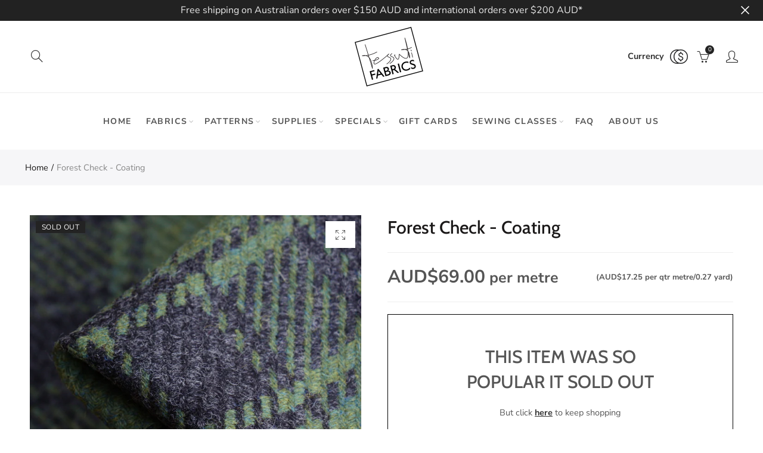

--- FILE ---
content_type: text/html; charset=utf-8
request_url: https://www.tessuti-shop.com/products/forest-check-coating
body_size: 48938
content:
<!doctype html>
<html
  lang="en"
  class="no-js">
  <head>
    <meta charset="UTF-8">
    <meta http-equiv="X-UA-Compatible" content="IE=edge,chrome=1">
    <meta name="google-site-verification" content="l2-JzenB0hMXV9jGhbSCentvc-17E3Suh_B8F2O22Xk">
    <meta name="viewport" content="width=device-width, initial-scale=1.0, maximum-scale=1.0, user-scalable=no"><style type="text/css">/*! Bootstrap Reboot v4.1.1 */*,::after,::before{box-sizing:border-box}html{font-family:sans-serif;line-height:1.15;-webkit-text-size-adjust:100%;-ms-text-size-adjust:100%;-ms-overflow-style:scrollbar;-webkit-tap-highlight-color:transparent}@-ms-viewport{width:device-width}article,aside,figcaption,figure,footer,header,hgroup,main,nav,section{display:block}body{margin:0;font-family:-apple-system,BlinkMacSystemFont,"Segoe UI",Roboto,"Helvetica Neue",Arial,sans-serif,"Apple Color Emoji","Segoe UI Emoji","Segoe UI Symbol";font-size:1rem;font-weight:400;line-height:1.5;color:#212529;text-align:left;background-color:#fff}[tabindex="-1"]:focus{outline:0!important}hr{box-sizing:content-box;height:0;overflow:visible}h1,h2,h3,h4,h5,h6{margin-top:0;margin-bottom:.5rem}p{margin-top:0;margin-bottom:1rem}abbr[data-original-title],abbr[title]{text-decoration:underline;-webkit-text-decoration:underline dotted;text-decoration:underline dotted;cursor:help;border-bottom:0}address{margin-bottom:1rem;font-style:normal;line-height:inherit}dl,ol,ul{margin-top:0;margin-bottom:1rem}ol ol,ol ul,ul ol,ul ul{margin-bottom:0}dt{font-weight:700}dd{margin-bottom:.5rem;margin-left:0}blockquote{margin:0 0 1rem}dfn{font-style:italic}b,strong{font-weight:bolder}small{font-size:80%}sub,sup{position:relative;font-size:75%;line-height:0;vertical-align:baseline}sub{bottom:-.25em}sup{top:-.5em}a{color:#333;text-decoration:none;background-color:transparent;-webkit-text-decoration-skip:objects}a:hover{color:#0056b3;text-decoration:underline}a:not([href]):not([tabindex]){color:inherit;text-decoration:none}a:not([href]):not([tabindex]):focus,a:not([href]):not([tabindex]):hover{color:inherit;text-decoration:none}a:not([href]):not([tabindex]):focus{outline:0}code,kbd,pre,samp{font-family:SFMono-Regular,Menlo,Monaco,Consolas,"Liberation Mono","Courier New",monospace;font-size:1em}pre{margin-top:0;margin-bottom:1rem;overflow:auto;-ms-overflow-style:scrollbar}figure{margin:0 0 1rem}img{vertical-align:middle;border-style:none}svg:not(:root){overflow:hidden}table{border-collapse:collapse}caption{padding-top:.75rem;padding-bottom:.75rem;color:#6c757d;text-align:left;caption-side:bottom}th{text-align:inherit}label{display:inline-block;margin-bottom:.5rem}button{border-radius:0}button:focus{outline:1px dotted;outline:5px auto -webkit-focus-ring-color}button,input,optgroup,select,textarea{margin:0;font-family:inherit;font-size:inherit;line-height:inherit}button,input{overflow:visible}button,select{text-transform:none}[type=reset],[type=submit],button,html [type=button]{-webkit-appearance:button}[type=button]::-moz-focus-inner,[type=reset]::-moz-focus-inner,[type=submit]::-moz-focus-inner,button::-moz-focus-inner{padding:0;border-style:none}input[type=checkbox],input[type=radio]{box-sizing:border-box;padding:0}input[type=date],input[type=datetime-local],input[type=month],input[type=time]{-webkit-appearance:listbox}textarea{overflow:auto;resize:vertical}fieldset{min-width:0;padding:0;margin:0;border:0}legend{display:block;width:100%;max-width:100%;padding:0;margin-bottom:.5rem;font-size:1.5rem;line-height:inherit;color:inherit;white-space:normal}progress{vertical-align:baseline}[type=number]::-webkit-inner-spin-button,[type=number]::-webkit-outer-spin-button{height:auto}[type=search]{outline-offset:-2px;-webkit-appearance:none}[type=search]::-webkit-search-cancel-button,[type=search]::-webkit-search-decoration{-webkit-appearance:none}::-webkit-file-upload-button{font:inherit;-webkit-appearance:button}output{display:inline-block}summary{display:list-item;cursor:pointer}template{display:none}[hidden]{display:none!important}/*! Bootstrap Grid v4.1.1 */@-ms-viewport{width:device-width}html{box-sizing:border-box;-ms-overflow-style:scrollbar}*,::after,::before{box-sizing:inherit}label{display:block;font-size:14px;color:#1b1919;font-weight:400;margin-bottom:5px;vertical-align:middle}input[type=date],input[type=email],input[type=number],input[type=password],input[type=tel],input[type=telephone],input[type=text],input[type=url],select,textarea{width:100%;height:40px;border:1px solid rgba(129,129,129,.25);font-size:14px;line-height:18px;padding:0 10px;transition:border-color .5s;box-shadow:none;border-radius:0}input[type=date],input[type=email],input[type=number],input[type=password],input[type=search],input[type=tel],input[type=telephone],input[type=text],input[type=url],textarea{-webkit-appearance:none;-moz-appearance:none;appearance:none}textarea{height:auto;line-height:1.5;padding:10px 15px}.container{width:100%;padding-right:10px;padding-left:10px;margin-right:auto;margin-left:auto}.nt-full{position:relative;width:100%}button[disabled],html input[disabled]{cursor:default}.nt_search_results .product_item.four,.nt_search_results .product_item.one,.nt_search_results .product_item.three,.nt_search_results .product_item.two{display:none}@media (min-width:768px){.container{max-width:100%}.more_result.five{display:none}.nt_search_results .product_item.four{display:block}}@media (min-width:992px){.container{max-width:970px}.more_result.four{display:none}.nt_search_results .product_item.three{display:block}}@media (min-width:1200px){.container{max-width:1170px}.more_result.three{display:none}.nt_search_results .product_item.two{display:block}}@media (min-width:1230px){.container{max-width:1200px}}@media (min-width:1440px){.col-lg-18{-ms-flex:0 0 12.5%!important;flex:0 0 12.5%!important;max-width:12.5%!important}.more_result.two{display:none}.nt_search_results .product_item.four,.nt_search_results .product_item.one,.nt_search_results .product_item.three,.nt_search_results .product_item.two{display:block}}.no-js .js{display:none}.nt_slideshow .nt-carousel{visibility:visible;opacity:1}.container-fluid{width:100%;padding-right:10px;padding-left:10px;margin-right:auto;margin-left:auto}.row{display:-ms-flexbox;display:flex;-ms-flex-wrap:wrap;flex-wrap:wrap;margin-right:-10px;margin-left:-10px}.no-gutters{margin-right:0;margin-left:0}.no-gutters>.col,.no-gutters>[class*=col-]{padding-right:0;padding-left:0}.col,.col-1,.col-10,.col-11,.col-12,.col-2,.col-3,.col-4,.col-5,.col-6,.col-7,.col-8,.col-9,.col-auto,.col-lg,.col-lg-1,.col-lg-10,.col-lg-11,.col-lg-12,.col-lg-2,.col-lg-3,.col-lg-4,.col-lg-5,.col-lg-6,.col-lg-7,.col-lg-8,.col-lg-9,.col-lg-auto,.col-md,.col-md-1,.col-md-10,.col-md-11,.col-md-12,.col-md-2,.col-md-3,.col-md-4,.col-md-5,.col-md-6,.col-md-7,.col-md-8,.col-md-9,.col-md-auto,.col-sm,.col-sm-1,.col-sm-10,.col-sm-11,.col-sm-12,.col-sm-2,.col-sm-3,.col-sm-4,.col-sm-5,.col-sm-6,.col-sm-7,.col-sm-8,.col-sm-9,.col-sm-auto,.col-xl,.col-xl-1,.col-xl-10,.col-xl-11,.col-xl-12,.col-xl-2,.col-xl-3,.col-xl-4,.col-xl-5,.col-xl-6,.col-xl-7,.col-xl-8,.col-xl-9,.col-xl-auto{position:relative;width:100%;min-height:1px;padding-right:10px;padding-left:10px}.col{-ms-flex-preferred-size:0;flex-basis:0;-ms-flex-positive:1;flex-grow:1;max-width:100%}.col-auto{-ms-flex:0 0 auto;flex:0 0 auto;width:auto;max-width:none}.col-1{-ms-flex:0 0 8.333333%;flex:0 0 8.333333%;max-width:8.333333%}.col-2{-ms-flex:0 0 16.666667%;flex:0 0 16.666667%;max-width:16.666667%}.col-3{-ms-flex:0 0 25%;flex:0 0 25%;max-width:25%}.col-4{-ms-flex:0 0 33.333333%;flex:0 0 33.333333%;max-width:33.333333%}.col-5{-ms-flex:0 0 41.666667%;flex:0 0 41.666667%;max-width:41.666667%}.col-6{-ms-flex:0 0 50%;flex:0 0 50%;max-width:50%}.col-7{-ms-flex:0 0 58.333333%;flex:0 0 58.333333%;max-width:58.333333%}.col-8{-ms-flex:0 0 66.666667%;flex:0 0 66.666667%;max-width:66.666667%}.col-9{-ms-flex:0 0 75%;flex:0 0 75%;max-width:75%}.col-10{-ms-flex:0 0 83.333333%;flex:0 0 83.333333%;max-width:83.333333%}.col-11{-ms-flex:0 0 91.666667%;flex:0 0 91.666667%;max-width:91.666667%}.col-12{-ms-flex:0 0 100%;flex:0 0 100%;max-width:100%}.order-first{-ms-flex-order:-1;order:-1}.order-last{-ms-flex-order:13;order:13}.order-0{-ms-flex-order:0;order:0}.order-1{-ms-flex-order:1;order:1}.order-2{-ms-flex-order:2;order:2}.order-3{-ms-flex-order:3;order:3}.order-4{-ms-flex-order:4;order:4}.order-5{-ms-flex-order:5;order:5}.order-6{-ms-flex-order:6;order:6}.order-7{-ms-flex-order:7;order:7}.order-8{-ms-flex-order:8;order:8}.order-9{-ms-flex-order:9;order:9}.order-10{-ms-flex-order:10;order:10}.order-11{-ms-flex-order:11;order:11}.order-12{-ms-flex-order:12;order:12}.offset-1{margin-left:8.333333%}.offset-2{margin-left:16.666667%}.offset-3{margin-left:25%}.offset-4{margin-left:33.333333%}.offset-5{margin-left:41.666667%}.offset-6{margin-left:50%}.offset-7{margin-left:58.333333%}.offset-8{margin-left:66.666667%}.offset-9{margin-left:75%}.offset-10{margin-left:83.333333%}.offset-11{margin-left:91.666667%}@media (min-width:576px){.col-sm{-ms-flex-preferred-size:0;flex-basis:0;-ms-flex-positive:1;flex-grow:1;max-width:100%}.col-sm-auto{-ms-flex:0 0 auto;flex:0 0 auto;width:auto;max-width:none}.col-sm-1{-ms-flex:0 0 8.333333%;flex:0 0 8.333333%;max-width:8.333333%}.col-sm-2{-ms-flex:0 0 16.666667%;flex:0 0 16.666667%;max-width:16.666667%}.col-sm-3{-ms-flex:0 0 25%;flex:0 0 25%;max-width:25%}.col-sm-4{-ms-flex:0 0 33.333333%;flex:0 0 33.333333%;max-width:33.333333%}.col-sm-5{-ms-flex:0 0 41.666667%;flex:0 0 41.666667%;max-width:41.666667%}.col-sm-6{-ms-flex:0 0 50%;flex:0 0 50%;max-width:50%}.col-sm-7{-ms-flex:0 0 58.333333%;flex:0 0 58.333333%;max-width:58.333333%}.col-sm-8{-ms-flex:0 0 66.666667%;flex:0 0 66.666667%;max-width:66.666667%}.col-sm-9{-ms-flex:0 0 75%;flex:0 0 75%;max-width:75%}.col-sm-10{-ms-flex:0 0 83.333333%;flex:0 0 83.333333%;max-width:83.333333%}.col-sm-11{-ms-flex:0 0 91.666667%;flex:0 0 91.666667%;max-width:91.666667%}.col-sm-12{-ms-flex:0 0 100%;flex:0 0 100%;max-width:100%}.order-sm-first{-ms-flex-order:-1;order:-1}.order-sm-last{-ms-flex-order:13;order:13}.order-sm-0{-ms-flex-order:0;order:0}.order-sm-1{-ms-flex-order:1;order:1}.order-sm-2{-ms-flex-order:2;order:2}.order-sm-3{-ms-flex-order:3;order:3}.order-sm-4{-ms-flex-order:4;order:4}.order-sm-5{-ms-flex-order:5;order:5}.order-sm-6{-ms-flex-order:6;order:6}.order-sm-7{-ms-flex-order:7;order:7}.order-sm-8{-ms-flex-order:8;order:8}.order-sm-9{-ms-flex-order:9;order:9}.order-sm-10{-ms-flex-order:10;order:10}.order-sm-11{-ms-flex-order:11;order:11}.order-sm-12{-ms-flex-order:12;order:12}.offset-sm-0{margin-left:0}.offset-sm-1{margin-left:8.333333%}.offset-sm-2{margin-left:16.666667%}.offset-sm-3{margin-left:25%}.offset-sm-4{margin-left:33.333333%}.offset-sm-5{margin-left:41.666667%}.offset-sm-6{margin-left:50%}.offset-sm-7{margin-left:58.333333%}.offset-sm-8{margin-left:66.666667%}.offset-sm-9{margin-left:75%}.offset-sm-10{margin-left:83.333333%}.offset-sm-11{margin-left:91.666667%}}@media (min-width:768px){.col-md{-ms-flex-preferred-size:0;flex-basis:0;-ms-flex-positive:1;flex-grow:1;max-width:100%}.col-md-auto{-ms-flex:0 0 auto;flex:0 0 auto;width:auto;max-width:none}.col-md-1{-ms-flex:0 0 8.333333%;flex:0 0 8.333333%;max-width:8.333333%}.col-md-2{-ms-flex:0 0 16.666667%;flex:0 0 16.666667%;max-width:16.666667%}.col-md-3{-ms-flex:0 0 25%;flex:0 0 25%;max-width:25%}.col-md-4{-ms-flex:0 0 33.333333%;flex:0 0 33.333333%;max-width:33.333333%}.col-md-5{-ms-flex:0 0 41.666667%;flex:0 0 41.666667%;max-width:41.666667%}.col-md-6{-ms-flex:0 0 50%;flex:0 0 50%;max-width:50%}.col-md-7{-ms-flex:0 0 58.333333%;flex:0 0 58.333333%;max-width:58.333333%}.col-md-8{-ms-flex:0 0 66.666667%;flex:0 0 66.666667%;max-width:66.666667%}.col-md-9{-ms-flex:0 0 75%;flex:0 0 75%;max-width:75%}.col-md-10{-ms-flex:0 0 83.333333%;flex:0 0 83.333333%;max-width:83.333333%}.col-md-11{-ms-flex:0 0 91.666667%;flex:0 0 91.666667%;max-width:91.666667%}.col-md-12{-ms-flex:0 0 100%;flex:0 0 100%;max-width:100%}.col-md-15{-ms-flex:0 0 20%;flex:0 0 20%;max-width:20%}.order-md-first{-ms-flex-order:-1;order:-1}.order-md-last{-ms-flex-order:13;order:13}.order-md-0{-ms-flex-order:0;order:0}.order-md-1{-ms-flex-order:1;order:1}.order-md-2{-ms-flex-order:2;order:2}.order-md-3{-ms-flex-order:3;order:3}.order-md-4{-ms-flex-order:4;order:4}.order-md-5{-ms-flex-order:5;order:5}.order-md-6{-ms-flex-order:6;order:6}.order-md-7{-ms-flex-order:7;order:7}.order-md-8{-ms-flex-order:8;order:8}.order-md-9{-ms-flex-order:9;order:9}.order-md-10{-ms-flex-order:10;order:10}.order-md-11{-ms-flex-order:11;order:11}.order-md-12{-ms-flex-order:12;order:12}.offset-md-0{margin-left:0}.offset-md-1{margin-left:8.333333%}.offset-md-2{margin-left:16.666667%}.offset-md-3{margin-left:25%}.offset-md-4{margin-left:33.333333%}.offset-md-5{margin-left:41.666667%}.offset-md-6{margin-left:50%}.offset-md-7{margin-left:58.333333%}.offset-md-8{margin-left:66.666667%}.offset-md-9{margin-left:75%}.offset-md-10{margin-left:83.333333%}.offset-md-11{margin-left:91.666667%}}@media (min-width:992px){.col-lg{-ms-flex-preferred-size:0;flex-basis:0;-ms-flex-positive:1;flex-grow:1;max-width:100%}.col-lg-auto{-ms-flex:0 0 auto;flex:0 0 auto;width:auto;max-width:none}.col-lg-1{-ms-flex:0 0 8.333333%;flex:0 0 8.333333%;max-width:8.333333%}.col-lg-2{-ms-flex:0 0 16.666667%;flex:0 0 16.666667%;max-width:16.666667%}.col-lg-3{-ms-flex:0 0 25%;flex:0 0 25%;max-width:25%}.col-lg-4{-ms-flex:0 0 33.333333%;flex:0 0 33.333333%;max-width:33.333333%}.col-lg-5{-ms-flex:0 0 41.666667%;flex:0 0 41.666667%;max-width:41.666667%}.col-lg-6{-ms-flex:0 0 50%;flex:0 0 50%;max-width:50%}.col-lg-7{-ms-flex:0 0 58.333333%;flex:0 0 58.333333%;max-width:58.333333%}.col-lg-8{-ms-flex:0 0 66.666667%;flex:0 0 66.666667%;max-width:66.666667%}.col-lg-9{-ms-flex:0 0 75%;flex:0 0 75%;max-width:75%}.col-lg-10{-ms-flex:0 0 83.333333%;flex:0 0 83.333333%;max-width:83.333333%}.col-lg-11{-ms-flex:0 0 91.666667%;flex:0 0 91.666667%;max-width:91.666667%}.col-lg-12{-ms-flex:0 0 100%;flex:0 0 100%;max-width:100%}.col-lg-15{-ms-flex:0 0 20%;flex:0 0 20%;max-width:20%}.order-lg-first{-ms-flex-order:-1;order:-1}.order-lg-last{-ms-flex-order:13;order:13}.order-lg-0{-ms-flex-order:0;order:0}.order-lg-1{-ms-flex-order:1;order:1}.order-lg-2{-ms-flex-order:2;order:2}.order-lg-3{-ms-flex-order:3;order:3}.order-lg-4{-ms-flex-order:4;order:4}.order-lg-5{-ms-flex-order:5;order:5}.order-lg-6{-ms-flex-order:6;order:6}.order-lg-7{-ms-flex-order:7;order:7}.order-lg-8{-ms-flex-order:8;order:8}.order-lg-9{-ms-flex-order:9;order:9}.order-lg-10{-ms-flex-order:10;order:10}.order-lg-11{-ms-flex-order:11;order:11}.order-lg-12{-ms-flex-order:12;order:12}.offset-lg-0{margin-left:0}.offset-lg-1{margin-left:8.333333%}.offset-lg-2{margin-left:16.666667%}.offset-lg-3{margin-left:25%}.offset-lg-4{margin-left:33.333333%}.offset-lg-5{margin-left:41.666667%}.offset-lg-6{margin-left:50%}.offset-lg-7{margin-left:58.333333%}.offset-lg-8{margin-left:66.666667%}.offset-lg-9{margin-left:75%}.offset-lg-10{margin-left:83.333333%}.offset-lg-11{margin-left:91.666667%}}@media (min-width:1200px){.col-xl{-ms-flex-preferred-size:0;flex-basis:0;-ms-flex-positive:1;flex-grow:1;max-width:100%}.col-xl-auto{-ms-flex:0 0 auto;flex:0 0 auto;width:auto;max-width:none}.col-xl-1{-ms-flex:0 0 8.333333%;flex:0 0 8.333333%;max-width:8.333333%}.col-xl-2{-ms-flex:0 0 16.666667%;flex:0 0 16.666667%;max-width:16.666667%}.col-xl-3{-ms-flex:0 0 25%;flex:0 0 25%;max-width:25%}.col-xl-4{-ms-flex:0 0 33.333333%;flex:0 0 33.333333%;max-width:33.333333%}.col-xl-5{-ms-flex:0 0 41.666667%;flex:0 0 41.666667%;max-width:41.666667%}.col-xl-6{-ms-flex:0 0 50%;flex:0 0 50%;max-width:50%}.col-xl-7{-ms-flex:0 0 58.333333%;flex:0 0 58.333333%;max-width:58.333333%}.col-xl-8{-ms-flex:0 0 66.666667%;flex:0 0 66.666667%;max-width:66.666667%}.col-xl-9{-ms-flex:0 0 75%;flex:0 0 75%;max-width:75%}.col-xl-10{-ms-flex:0 0 83.333333%;flex:0 0 83.333333%;max-width:83.333333%}.col-xl-11{-ms-flex:0 0 91.666667%;flex:0 0 91.666667%;max-width:91.666667%}.col-xl-12{-ms-flex:0 0 100%;flex:0 0 100%;max-width:100%}.order-xl-first{-ms-flex-order:-1;order:-1}.order-xl-last{-ms-flex-order:13;order:13}.order-xl-0{-ms-flex-order:0;order:0}.order-xl-1{-ms-flex-order:1;order:1}.order-xl-2{-ms-flex-order:2;order:2}.order-xl-3{-ms-flex-order:3;order:3}.order-xl-4{-ms-flex-order:4;order:4}.order-xl-5{-ms-flex-order:5;order:5}.order-xl-6{-ms-flex-order:6;order:6}.order-xl-7{-ms-flex-order:7;order:7}.order-xl-8{-ms-flex-order:8;order:8}.order-xl-9{-ms-flex-order:9;order:9}.order-xl-10{-ms-flex-order:10;order:10}.order-xl-11{-ms-flex-order:11;order:11}.order-xl-12{-ms-flex-order:12;order:12}.offset-xl-0{margin-left:0}.offset-xl-1{margin-left:8.333333%}.offset-xl-2{margin-left:16.666667%}.offset-xl-3{margin-left:25%}.offset-xl-4{margin-left:33.333333%}.offset-xl-5{margin-left:41.666667%}.offset-xl-6{margin-left:50%}.offset-xl-7{margin-left:58.333333%}.offset-xl-8{margin-left:66.666667%}.offset-xl-9{margin-left:75%}.offset-xl-10{margin-left:83.333333%}.offset-xl-11{margin-left:91.666667%}}/* Slider */.slick-slider{position:relative;display:block;box-sizing:border-box;-webkit-user-select:none;-moz-user-select:none;-ms-user-select:none;user-select:none;-webkit-touch-callout:none;-khtml-user-select:none;-ms-touch-action:pan-y;touch-action:pan-y;-webkit-tap-highlight-color:transparent}.slick-list{position:relative;display:block;overflow:hidden;margin:0;padding:0}.slick-list:focus{outline:0}.slick-list.dragging{cursor:pointer;cursor:hand}.slick-slider .slick-list,.slick-slider .slick-track{-webkit-transform:translate3d(0,0,0);-moz-transform:translate3d(0,0,0);-ms-transform:translate3d(0,0,0);-o-transform:translate3d(0,0,0);transform:translate3d(0,0,0)}.slick-track{position:relative;top:0;left:0;display:block}.slick-track:after,.slick-track:before{display:table;content:''}.slick-track:after{clear:both}.slick-loading .slick-track{visibility:hidden}.slick-slide{display:none;float:left;height:100%;min-height:1px;outline:0}body.rtl .slick-slide{float:right}.slick-slide.slick-loading img{display:none}.slick-slide.dragging img{pointer-events:none}.slick-initialized .slick-slide{display:block}.slick-loading .slick-slide{visibility:hidden}.slick-vertical .slick-slide{display:block;height:auto;border:1px solid transparent}.slick-arrow.slick-hidden{display:none}.slick-next,.slick-prev{position:absolute;top:50%;color:#000;display:inline-block;text-align:center;cursor:pointer;zoom:1;opacity:0;margin:0;font-size:0;border:0;background:0 0;z-index:2;filter:Alpha(Opacity=0);transform:translateY(-50%);-o-transform:translateY(-50%);-webkit-transform:translateY(-50%);-moz-transform:translateY(-50%);-sand-transform:translateY(-50%);-ms-transform:translateY(-50%);-o-transition:all .25s ease;-moz-transition:all .25s ease;-webkit-transition:all .25s ease;transition:all .25s ease}.slick-prev{left:-20px}.slick-next{right:-20px}.slick-slider:hover .slick-prev{left:-47px}.slick-slider:hover .slick-next{right:-47px}.slick-slider>.slick-arrow.slick-disabled,.slick-slider>.slick-arrow.slick-disabled:before{color:rgba(0,0,0,.3);cursor:default}.slick-slider>.slick-arrow:before{display:block;content:"\e605";font-family:simple-line-icons;width:55px;font-size:36px;height:55px;line-height:55px}.slick-slider>.slick-arrow.slick-next:before{content:"\e606"}.slick-slider:hover .slick-arrow{opacity:1}.cd-quick-view .slick-slider:hover .slick-arrow,.popup-quick-view .slick-slider:hover .slick-arrow{right:0}.cd-quick-view .slick-slider:hover .slick-prev,.popup-quick-view .slick-slider:hover .slick-prev{left:0}.slick-slider .slick-arrow:hover:not(.slick-disabled){color:rgba(0,0,0,.6)}.slick-slider .slick-arrow:focus{outline:0}.slick-dotted.slick-slider{margin-bottom:30px}.slick-dots{position:absolute;bottom:15px;display:block;width:100%;padding:0;margin:0;list-style:none;text-align:center;z-index:999}.products.jas-carousel ul.slick-dots{position:static}.slick-dots li{position:relative;display:inline-block;width:10px;height:10px;margin:0 5px;padding:0;cursor:pointer}.slick-dots li button{font-size:0;line-height:0;display:block;width:10px;height:10px;padding:5px;cursor:pointer;color:transparent;border:0;outline:0;background:0 0!important}.slick-dots li button:focus,.slick-dots li button:hover{outline:0}.slick-dots li button:focus:before,.slick-dots li button:hover:before{opacity:1}.slick-dots li button:before{font-size:0;position:absolute;top:0;left:0;width:10px;height:10px;content:'';text-align:center;opacity:.25;background-color:#000;border-radius: 50%;-webkit-font-smoothing:antialiased;-moz-osx-font-smoothing:grayscale}.slick-dots li.slick-active button:before{opacity:.75;color:#000}.slick-loading .slick-list {background: #fff url('//www.tessuti-shop.com/cdn/shop/t/12/assets/ajax-loader.gif?v=41356863302472015721614724744') center center no-repeat;}img.lazyload,img.lazyloading,.main-img img,.back-img img {width: 100%}.color-scheme-light .nasa-opening-time li {border-bottom: 1px solid rgba(255,255,255,.1);}.p-nav img.lazyload,.p-nav img.lazyloading{opacity: 0}.nt-wrap-lazy:before {content: "";display: block;width: 100%;height: 100%;left: 0;top: 0;background-color: #f5f5f5;position: absolute;opacity: 1;visibility: visible;-webkit-transition: opacity .25s ease,visibility .25s ease;transition: opacity .25s ease,visibility .25s ease;}.lazyloaded + .nt-wrap-lazy, .lazyloaded >.nt-wrap-lazy{display: none;}.lazyloaded + .nt-wrap-lazy:after, .lazyloaded >.nt-wrap-lazy:after, .lazyloaded + .nt-wrap-lazy:before, .lazyloaded >.nt-wrap-lazy:before {opacity: 0;visibility: hidden;}.equal-nt [class*="lazyload"]:before {content: '';display: block;height: 0;width: 100%; /*padding-top: 127.7777778%; */}.equal-nt.ratio8_5 [class*="lazyload"]:before{padding-top: 62.5%;}.equal-nt.ratio3_2 [class*="lazyload"]:before{padding-top: 66.66%;}.equal-nt.ratio2_1 [class*="lazyload"]:before{padding-top: 50%;}.equal-nt.ratio1_2 [class*="lazyload"]:before{padding-top: 200%;}.equal-nt.ratio4_3 [class*="lazyload"]:before{padding-top: 75%;}.equal-nt.ratio16_9 [class*="lazyload"]:before{padding-top: 56.25%;}.equal-nt.ratio1_1 [class*="lazyload"]:before{padding-top: 100%;}.equal-nt.ratio_nt [class*="lazyload"]:before{padding-top: 127.7777778%;}.equal-nt.ratio2_3 [class*="lazyload"]:before {padding-top: 150%;}.nt_bg_lz.lazyload,.nt_bg_lz.lazyloading {background-color: #f5f5f5;background-image: none !important;}.equal-nt [class*="lazyload"] {display: block;width: 100%;height: 100%;position: relative;background-repeat: no-repeat;background-size: cover;}.equal-nt.nt_contain [class*="lazyload"] {background-size: contain}.equal-nt .back-img[class*="lazyload"] { position: absolute}.equal-nt.position_1 [class*="lazyload"]{background-position: left top}.equal-nt.position_2 [class*="lazyload"]{background-position: left center}.equal-nt.position_3 [class*="lazyload"]{background-position: left bottom}.equal-nt.position_4 [class*="lazyload"]{background-position: right top}.equal-nt.position_5 [class*="lazyload"]{background-position: right center}.equal-nt.position_6 [class*="lazyload"]{background-position: right bottom}.equal-nt.position_7 [class*="lazyload"]{background-position: center top}.equal-nt.position_8 [class*="lazyload"]{background-position: center center}.equal-nt.position_9 [class*="lazyload"]{background-position: center bottom}.price del {font-size: 13px;font-weight: normal;color: #555 }.price ins {text-decoration: none;background-color: transparent;padding: 0;opacity: 1;color: #f76b6a;}.nasa-row {margin-left: -.68966em;margin-right: -.68966em;}.nasa-row:before, .nasa-row:after {content: " ";display: table;}.nasa-row:after {clear: both;}.nasa-col {padding-left: .68966em;padding-right: .68966em;}.nt-banner-image {background-size: cover;background-repeat: no-repeat;background-position: 50% 50%;} .nasa-full-to-left .nt-banner-image,.nasa-full-to-right .nt-banner-image{margin-bottom: 10px;}.pin__type .open-qv-mpf,.nt-grid-item .open-qv-mpf {display: none}.product-images-slider_on {margin-bottom: 0 !important}.nt_slick_op {visibility: hidden;opacity: 0;}.nt_slick_op.slick-initialized {visibility: visible;opacity: 1;}.nt-full .slick-slider .slick-prev {left: 20px}.nt-full .slick-slider .slick-next {right: 20px}.nt-full .slick-slider:hover .slick-prev {left: 0}.nt-full .slick-slider:hover .slick-next {right: 0}.burger-icon {display: block;height: 1px;width: 30px;margin-bottom: 8px;background-color: #000;background-color: currentColor;transition: all 0.25s ease-out;}.burger-icon--mid {width: 18px}.burger-icon--bottom {margin-bottom: 0 !important}@font-face {font-family: "icons";src: url('//www.tessuti-shop.com/cdn/shop/t/12/assets/icons.eot?v=163758654868947677581614724766');src: url('//www.tessuti-shop.com/cdn/shop/t/12/assets/icons.eot?v=163758654868947677581614724766#iefix') format("embedded-opentype"),url('//www.tessuti-shop.com/cdn/shop/t/12/assets/icons.woff?v=40388578414565558281614724768') format("woff"),url('//www.tessuti-shop.com/cdn/shop/t/12/assets/icons.ttf?v=7314568078299467091614724767') format("truetype"),url('//www.tessuti-shop.com/cdn/shop/t/12/assets/icons.svg?v=18544992770120008361614724767#timber-icons') format("svg");font-weight: normal;font-style: normal;}.icon-fallback-text .icon {display: none;}.payment-icons .icon-fallback-text .icon {display: inline-block;}.payment-icons .icon-fallback-text .fallback-text {clip: rect(0 0 0 0);overflow: hidden;position: absolute;height: 1px;width: 1px;}.payment-icons .icon:before {display: none;}.payment-icons .icon:before {display: inline;font-family: "icons";text-decoration: none;speak: none;font-style: normal;font-weight: normal;font-variant: normal;text-transform: none;line-height: 1;-webkit-font-smoothing: antialiased;-moz-osx-font-smoothing: grayscale;}.payment-icons .icon-amazon_payments:before {content: "\e908";}.payment-icons .icon-american_express:before {content: "\41";}.payment-icons .icon-apple_pay:before {content: "\e907";}.payment-icons .icon-arrow-down:before {content: "\34";}.payment-icons .icon-bitcoin:before {content: "\42";}.payment-icons .icon-cart:before {content: "\5b";}.payment-icons .icon-cirrus:before {content: "\43";}.payment-icons .icon-dankort:before {content: "\64";}.payment-icons .icon-diners_club:before {content: "\63";}.payment-icons .icon-discover:before {content: "\44";}.payment-icons .icon-dogecoin:before {content: "\e900";}.payment-icons .icon-dwolla:before {content: "\e901";}.payment-icons .icon-facebook:before {content: "\66";}.payment-icons .icon-fancy:before {content: "\46";}.payment-icons .icon-forbrugsforeningen:before {content: "\e902";}.payment-icons .icon-google_pay:before {content: "\e90c";}.payment-icons .icon-google_plus:before {content: "\e905";}.payment-icons .icon-grid-view:before {content: "\e603";}.payment-icons .icon-hamburger:before {content: "\e600";}.payment-icons .icon-instagram:before {content: "\e903";}.payment-icons .icon-interac:before {content: "\49";}.payment-icons .icon-jcb:before {content: "\4a";}.payment-icons .icon-klarna:before {content: "\e90a";}.payment-icons .icon-list-view:before {content: "\e604";}.payment-icons .icon-litecoin:before {content: "\e904";}.payment-icons .icon-maestro:before {content: "\6d";}.payment-icons .icon-master:before {content: "\4d";}.payment-icons .icon-minus:before {content: "\e602";}.payment-icons .icon-paypal:before {content: "\50";}.payment-icons .icon-pin:before {content: "\e909";}.payment-icons .icon-pinterest:before {content: "\70";}.payment-icons .icon-plus:before {content: "\e605";}.payment-icons .icon-rss:before {content: "\72";}.payment-icons .icon-search:before {content: "\73";}.payment-icons .icon-shopify_pay:before {content: "\e90b";}.payment-icons .icon-snapchat:before {content: "\e906";}.payment-icons .icon-tumblr:before {content: "\74";}.payment-icons .icon-twitter:before {content: "\54";}.payment-icons .icon-vimeo:before {content: "\76";}.payment-icons .icon-visa:before {content: "\56";}.payment-icons .icon-x:before {content: "\78";}.payment-icons .icon-youtube:before {content: "\79";}.payment-icons {-webkit-user-select: none;-moz-user-select: none;-ms-user-select: none;-o-user-select: none;user-select: none;cursor: default;}.payment-icons li {margin: 0 7.5px !important;color: #59756f;cursor: default;}.payment-icons .icon {font-size: 30px;line-height: 30px;}.payment-icons .icon-shopify_pay {font-size: 25px;line-height: 25px;}.payment-icons .fallback-text {text-transform: capitalize;}.payment-icon.svg{display: inline-block;margin: 0 !important;line-height: 1;}.payment-icon.svg .icon {width: 38px;height: 24px;}.sp-col-switch .one,.pswp__share-tooltip a.pswp__share--download {display: none}.wrapper-contetn_full .container {/* width: 95%; */max-width: 100%;padding-left: 20px;padding-right: 20px;}.wrapper-boxed .global-wrapper {max-width: 1220px;overflow: hidden;margin: 0 auto;box-shadow: 0 1px 5px rgba(190,190,190,.26);}.wrapper-boxed .header-banner {max-width: 1200px;margin: 0 auto;}.wrapper-boxed .site_header.live_stuck {left: auto;right: auto; max-width: 1220px;}.wrapper-boxed #nt_backtop {bottom: 40px;right: 20px;}.wrapper-boxed.sticky-footer-on .footer-container {right: auto;left: auto;max-width: 1220px;width: 100%;}@media (min-width: 1620px) {.wrapper-wide .container {max-width: 1600px;/* width: 95%; */}}.wrapper-contetn_full .nt-pagination,.wrapper-wide .nt-pagination {max-width: 100%;}.announcement_bar {background-color: #446084;min-height: 35px;display: table;vertical-align: middle;line-height: 1.5;opacity: 1;-webkit-transform: translate3d(0, 0, 0);transform: translate3d(0, 0, 0); -webkit-transition: all 0.2s;-moz-transition: all 0.2s;-o-transition: all 0.2s;transition: all 0.2s;}.hidden_an_bar .announcement_bar { opacity: 0; min-height: 0;-webkit-transform: translate3d(0, -100%, 0);transform: translate3d(0, -100%, 0);}.announcement_bar>a { padding: 5px 0;display: table-cell;vertical-align: middle;}.color-scheme-dark .close_an_bar svg path {fill: #333}.ellesi-gmap.nt-gmap {height: 100%;min-height: 500px;}.with_featured_img .wrap_cat {position: relative}/* nanoScroller */.nt-scroll { /*position: absolute;top: 0;right: 0;bottom: 0;left: 0;overflow: hidden; */-webkit-box-flex: 1;-ms-flex: 1 1 auto;flex: 1 1 auto;width: 100%;height: 100%;position: relative;overflow: hidden;}.nt-scroll .nt-scroll-content {padding-right: 0;position: absolute;top: 0;right: 0;bottom: 0;left: 0;overflow: scroll;overflow-x: hidden;-webkit-overflow-scrolling: touch;}.nt-scroll .nt-scroll-content:focus {outline: none;}.nt-scroll .nt-scroll-content::-webkit-scrollbar,.footer__collapsed .footer_contact_logo .widget-title{display: none;}.nt-scroll-pane {width: 2px;background: rgba(0, 0, 0, 0.05);position: absolute;top: 0;right: 0;bottom: 0;visibility : hidden\9; opacity: .01;-webkit-transition: .2s;-moz-transition : .2s;-o-transition : .2s;transition: .2s;-moz-border-radius: 5px;-webkit-border-radius : 5px;border-radius : 5px;}.nt-scroll-pane > .nt-scroll-slider {background: rgba(0, 0, 0, 0.7);position: relative;margin: 0 0px;}.has-scrollbar > .nt-scroll-content::-webkit-scrollbar {display: block;}.nt-scroll:hover > .nt-scroll-pane, .nt-scroll-quick:hover > .nt-scroll-pane, .nt-sidebar-scroll:hover > .nt-scroll-pane, .nt-scroll-pane.active, .nt-scroll-pane.flashed { visibility : visible\9;opacity: 0.99;}.nt_ajaxFilter .widget .nt-scroll,.nt_sidebarfilter .widget .nt-scroll{max-height: 200px;position: relative;}.mask-overlay {position: fixed;top: 0;left: 0;width: 100%;height: 100%;z-index: 999;opacity: 0;visibility: hidden;background-color: rgba(0,0,0,.7);-webkit-transition: opacity .25s ease,visibility 0s ease .25s;transition: opacity .25s ease,visibility 0s ease .25s;}.global-wrapper {overflow: hidden}.cart-opened .mask-overlay,.login-opened .mask-overlay, .menu-opened .mask-overlay,.filter_opened .mask-overlay,.default_opened .mask-overlay,.open_quickview .mask-overlay {opacity: 1;visibility: visible;-webkit-transition: opacity .25s ease,visibility 0s ease;transition: opacity .25s ease,visibility 0s ease;}.metro + .products-footer {margin-top: 30px}.nt-newsletter-popup.nt_non_img {max-width: 650px}.nt-newsletter-popup .signup-newsletter-form input[type='submit'] { min-width: 165px}.nt_popup_bg {background-repeat: no-repeat;background-position: center;background-size: cover;}.nt-popup-wrap {height: 100%;padding: 40px 20px 75px}.nt_new_checkzone.pa {bottom: 40px;left: 20px}#hideforever_ypop {display: inline;margin: -2px 5px 0 0;text-align: center;vertical-align: middle;}.banner_cookies {bottom: 0;left: 0;right: 0;color: #fff;z-index: 999999;padding: 15px 30px;background-color: rgba(0,0,0,.9);}.banner_cookies.animated {-webkit-animation-duration: .5s; animation-duration: .5s;}.banner_cookies.animated.rollIn,.banner_cookies.animated.swing,.banner_cookies.animated.shake,.banner_cookies.animated.wobble,.banner_cookies.animated.jello {-webkit-animation-duration: .85s; animation-duration: .85s;}.banner_cookies p>a {color: #fff;text-decoration: underline}.banner_cookies p>a:hover,.banner_cookies p>a:focus{opacity: .7}.banner_cookies_btn.btn_primary {width: auto;line-height: 44px;padding: 0 25px;border-radius: 3px;}.container_page h1, .container_page h2, .container_page h3, .container_page h4, .container_page h5, .container_page h6 {font-weight: bold}.countdown-time-simple {left: 10px;right: 10px;bottom: 10px;color: #fff;padding: 5px 0;opacity: 0;visibility: hidden;z-index: 6;-webkit-transition: opacity .3s ease-in-out;-moz-transition: opacity .3s ease-in-out;-o-transition: opacity .3s ease-in-out;transition: opacity .3s ease-in-out;}.countdown-time-simple:before {content: '';position: absolute;left: 0;width: 100%;top: 0;height: 100%;background-color: #f76b6a;opacity: 0.85;}.nt_slideshow_banner .countdown-time-simple.pa {position: relative;right: 0;left: 0;width: 70%;margin: 0 auto;}.nt_slideshow_banner .countdown-time-simple.pa h5 {margin: 0;font-size: 13px;line-height: inherit;letter-spacing: 0;}.nt_slideshow_banner .countdown-time-simple.default h5 {color: #fff}.countdown-time-simple.show { opacity: 1;visibility: visible}.countdown-time-simple.dark,.countdown-time-simple.dark .cw{font-weight: 700;color: #000}.countdown-time-simple.dark:before{background-color: #fff; border: 1px dashed #000}.countdown-time-simple.light,.countdown-time-simple.light .cw{font-weight: 700;color: #f76b6a}.countdown-time-simple.light:before{background-color: #fff;border: 1px dashed #f76b6a;}.countdown-time-simple.light_2,.countdown-time-simple.light_2 .cw{font-weight: 700;color: #95bf47}.countdown-time-simple.light_2:before{background-color: #fff;border: 1px dashed #95bf47;}button, html input[type="button"], input[type="reset"], input[type="submit"] {-webkit-appearance: button;cursor: pointer;}.p-nav.nt-carousel.left:not(.right),.p-nav.nt-group-carousel.left:not(.right){margin-right: -10px;}.p-nav.nt-carousel.right,.p-nav.nt-group-carousel.right{margin-left: -10px;}.template-product .p-nav.left .slick-slide { margin-bottom: 10px;padding: 1px}.template-product .p-nav.left .slick-slide:last-child { margin-bottom: 0}.selector-wrapper,.variations .swatches-select>.nt_unavailable,.variations.variant_simple .input-dropdown-inner .dropdown-list li.nt_soldout:before {display: none !important;}.variations .swatch:not(.style_color) .swatches-select>.nt_soldout:before{content: " ";position: absolute;top: 50%;right: 2px;margin-top: -1px;width: 95%; -webkit-width: calc(100% - 4px);-moz-width: calc(100% - 4px);width: calc(100% - 4px);height: 1px;display: inline-block;background-color: #777777;-webkit-transition: background-color .2s ease-in-out,transform .2s ease-in-out,width .2s ease-in-out;-moz-transition: background-color .2s ease-in-out,transform .2s ease-in-out,width .2s ease-in-out;-o-transition: background-color .2s ease-in-out,transform .2s ease-in-out,width .2s ease-in-out;transition: background-color .2s ease-in-out,transform .2s ease-in-out,width .2s ease-in-out;}.variations .swatch:not(.style_color) .swatches-select>.nt_soldout:hover:before,.variations .swatch:not(.style_color) .swatches-select>.is-selected.nt_soldout:before {background-color: #fff;}.variations .swatch.style_color .swatches-select>.nt_soldout.is-selected,.variations .swatch.style_color .swatches-select>.nt_soldout>span:before {background-image: url(//www.tessuti-shop.com/cdn/shop/t/12/assets/sold_out.png?v=174504563296916457131614724802); background-size: cover; background-repeat: no-repeat; background-position: 0 0} .variations .swatch.style_color .swatches-select>.nt_soldout>span {position: relative}.variations .swatch.style_color .swatches-select>.nt_soldout>span:before {content: " ";position: absolute;width: 100%;height: 100%;top: 0;left: 0;bottom: 0;right: 0;display: block;z-index: 2;-webkit-border-radius: 50%;-moz-border-radius: 50%;border-radius: 50%;}.variations .swatch.style_color .swatches-select>.nt_soldout:not(.image-swatch)>span.bg_color_black:before{background-image: url(//www.tessuti-shop.com/cdn/shop/t/12/assets/sold_out_white.png?v=86177204333887740271614724802)} .variations .swatches-select>li.nt_soldout a,.variations.variant_simple .input-dropdown-inner .dropdown-list li.current-item.nt_soldout a,.variations.variant_simple .input-dropdown-inner .dropdown-list li.nt_soldout a{ color: #d0c8c8 !important;}.variations.variant_simple .input-dropdown-inner .dropdown-list li.nt_soldout a {text-decoration: line-through;}span.nt_name_current {color: #f76b6a;text-transform: none;}.variant-quantity:not(.only_default) {display: none}.variant-quantity.is-visible {display: block;line-height: normal;font-weight: bold;/* color: #ec0101; */margin-top: -10px;}.square.variations .swatch__list--item ,.square.variations .swatch__list--item >span,.square_quick.variations .swatch__list--item ,.square_quick.variations .swatch__list--item >span,.square.swatch__list .swatch__list--item ,.square.swatch__list .swatch__list--item >span,.variations.square .swatch.style_color .swatches-select>.nt_soldout>span:before,.variations.square_quick .swatch.style_color .swatches-select>.nt_soldout>span:before{-webkit-border-radius: 0;-moz-border-radius:0;border-radius: 0;}.input-dropdown-inner {position: relative;display: block;}.input-dropdown-inner > a {position: relative;padding: 0 30px 0 15px;display: block;width: 100%;min-width: 100px;height: 35px;border: 1px solid rgba(168,168,168,.4);font-size: 14px;letter-spacing: .4px;text-align: left;color: inherit;line-height: 35px;text-transform: uppercase;text-overflow: ellipsis;white-space: nowrap;overflow: hidden;}.input-dropdown-inner.dd-shown> a {z-index: 400}.input-dropdown-inner > a::after { position: absolute;right: 15px;top: 0;}.dropdown-list {display: none;max-height: 230px;overflow: auto;overscroll-behavior-y: contain;-webkit-overflow-scrolling: touch;position: absolute;top: 100%;z-index: 300;width: 100%;background-color: #fff;padding: 10px 0;left: 0; border: 1px solid #ddd; border-top: 0;-webkit-box-shadow: 0px 0px 35px -10px rgba(0, 0, 0, 0.25);box-shadow: 0px 0px 35px -10px rgba(0, 0, 0, 0.25);}.swatch .dropdown-list li {padding: 0;border: 0;}.dropdown-list li a {font-size: 14px;display: block;color: #8b8b8b;text-overflow: ellipsis;white-space: nowrap;overflow-x: hidden;padding: 10px 15px;-webkit-transition: all .1s ease;-moz-transition: all .1s ease;-o-transition: all .1s ease;transition: all .1s ease;}.variations.variant_simple .input-dropdown-inner .dropdown-list li.is-selected:hover a, .variations.variant_simple .input-dropdown-inner .dropdown-list li:hover a {background-color: #f76b6a;color: #fff;}.variations.variant_simple .input-dropdown-inner .dropdown-list li.is-selected a {background-color: #f1f1f1;color: #545252;}/* .variations.variant_simple .input-dropdown-inner .dropdown-list {display: inline-block !important;visibility: hidden;opacity: 0;}.variations.variant_simple .input-dropdown-inner.dd-shown .dropdown-list {visibility: visible;opacity: 1;} */.image-swatch >span {background-repeat: no-repeat;background-position: center;background-size: 100%;}/* TABLE */.table-bordered-style th,.table-bordered-style td {border: 1px solid #EFEFEF;}table {width: 100%;margin-bottom: 50px;font-size: 14px;}table a {color: #2f2f2f;}table tr th {padding: 15px 10px;text-align: left;letter-spacing: 1px;font-size: 18px;font-weight: 600;text-transform: uppercase;line-height: 1.4;color: #1B1919;vertical-align: middle;border: none;border-bottom: 2px solid #EFEFEF;}table tr td {padding: 15px 12px;border: none;text-align: left;border-bottom: 1px solid #E6E6E6;}table tbody th,table tfoot th {border-bottom: 1px solid #E6E6E6;text-transform: none;}.responsive-table {overflow-x: auto;margin-bottom: 30px;}.responsive-table table {margin: 0;}.responsive-table .responsive-table {margin-bottom: 0px;overflow-x: visible;}.single-product-content .sp_tab-center + .tab-panels .shop_attributes {max-width: 550px;margin: 0 auto;}.single-product-content .shop_attributes th{font-size: 16px;font-weight: 700;width: 20%}.single-product-content .entry-content p {line-height: 1.7;letter-spacing: .3px;}.single-product-content .shop_attributes td p, .single-product-content .shop_attributes th p {margin-bottom: 0;}.pr_info_sticky .nt-scroll .nt-scroll-content {padding-right: 10px}.nt_pr_grouped .product-image-summary .pr_onsale {display: none;}.close_an_bar {width: 60px;height: 35px;line-height: 38px;top: 0;right: 0;}.close_an_bar svg{width: 14px}@-webkit-keyframes live_stuck{0%{opacity: 0;transform:translateY(-100%)}100%{opacity: 1;transform:translateY(0)}}@-moz-keyframes live_stuck{0%{opacity: 0;transform:translateY(-100%)}100%{opacity: 1;transform:translateY(0)}}@keyframes live_stuck{0%{opacity: 0;transform:translateY(-100%)}100%{opacity: 1;transform:translateY(0)}}@-webkit-keyframes progress-bar-stripes { from { background-position: 0 0 }to { background-position: 40px 0 }}@-moz-keyframes progress-bar-stripes { from { background-position: 0 0 }to { background-position: 40px 0 }}@keyframes progress-bar-stripes { from { background-position: 0 0 }to { background-position: 40px 0 }}@media (min-width: 1024px) {.nasa-full-to-left,.nasa-full-to-right {position: static;}.nt-banner-image {position: absolute;top: 0;left: 0;right: 0;bottom: 0;width: 100%;height: 100%;max-width: inherit;max-width: 41.666667%;}.nt-banner-image img { visibility: hidden }.nasa-full-to-right .nt-banner-image {right: 0;left: auto; }.nasa-full-to-left .nt-banner-image,.nasa-full-to-right .nt-banner-image{margin-bottom: 0;}}.catalog_mode_on .add-to-cart-btn,.catalog_mode_on .single_add_to_cart_button,.catalog_mode_on #shopify_quantity,.catalog_mode_on .ajax_form_cart,.catalog_mode_on .shopify-payment-button,.catalog_mode_on .checkout_divide,.catalog_mode_on #shopify_quantity_quick,.catalog_mode_on #shopify_quantity_sticky{display: none !important;}.catalog_mode_on .shopify-variation-price.price_varies.mb__25 {margin-bottom: 0}#prompt-background {background-color: rgba(0, 0, 0, 0.98); background-size: cover;background-repeat: no-repeat;background-position: center center;-webkit-background-size: cover;-moz-background-size: cover;-o-background-size: cover;background-size: cover;width: 100%;height: 100%;position: fixed;left: 0;top: 0;z-index: 9999999;outline: 0!important;-webkit-backface-visibility: hidden;overflow-x: hidden;overflow-y: auto;}.nt_mb_mobile {margin-bottom: 20px}#prompt-background .row {margin-right: -5px;margin-left: -5px;}#prompt-background .col-12 {padding-right: 5px;padding-left: 5px}#age-check-prompt {padding: 20px;-webkit-overflow-scrolling: touch;-webkit-animation-duration: 1s;animation-duration: 1s;-webkit-animation-fill-mode: both;animation-fill-mode: both}.popup-added_to_cart p.text_pp {font-size: 16px;}.modal-prompt-holder {text-align: center;position: absolute;width: 100%;height: 100%;left: 0;top: 0;padding: 0 8px;box-sizing: border-box;} .modal-prompt-holder:before {content: '';display: inline-block;height: 100%;vertical-align: middle;}.modal-prompt-content {position: relative;display: inline-block;vertical-align: middle;margin: 0 auto;width: 100%;text-align: left;z-index: 10451;}#age-check-prompt.age_pp {-webkit-animation-name: fadeIn;animation-name: fadeIn;}.menu_hover_img {position: absolute;left: 100%;top: 0;pointer-events: none;padding-left: 5px;opacity: 0;background: #FFF;-webkit-transition: opacity .3s ease-in-out;-o-transition: opacity .3s ease-in-out;transition: opacity .3s ease-in-out;z-index: 222;}.menu_hover_img img {width: 120px;max-width: 120px;height: auto;-webkit-box-shadow: -2px 2px 81px -27px rgba(0, 0, 0, 0.29);box-shadow: -2px 2px 81px -27px rgba(0,0,0,0.29);}.sub-column-item .sub-column li>a:hover .menu_hover_img {pointer-events: auto;opacity: 1}@media (min-width: 768px) {.menu_vertical_group .nt_slideshow h5 {font-size: 11px;line-height: 17px;letter-spacing: 6px;}.menu_vertical_group .nt_slideshow h2 {font-size: 40px;line-height: 45px;padding: 8px 0;}.menu_vertical_group .nt_slideshow .nasa-button-banner {font-size: 10px;letter-spacing: 1px;}}@media (max-width: 736px) {.nt_promo_banner_parallax h2 {font-size: 30px}/* .variations .dropdown-list {top:auto;bottom: 100%;} */}.sub_nt_deal {font-size: 29.6px;line-height: 1;}.sub_nt_deal del {font-size: 26.6px}.nt_slideshow .nt_banner_img {background-size: cover}.Shopify-product-details__short-description ul,.shopify-Tabs-panel--description ul,.container_article article ul,.container_page:not(.container_contact) ul{list-style: square;padding-left: 20px;line-height: 1.5}.rtl .Shopify-product-details__short-description ul,.rtl .shopify-Tabs-panel--description ul{padding-right: 20px;padding-left: 0}.color-scheme-light .dropdown-wrap-cat,.color-scheme-light .dropdown-wrap-cat a,.color-scheme-light .dropdown-wrap-cat p,.color-scheme-light .dropdown-wrap-cat label {color: rgba(0,0,0,.9)}.color-scheme-light .dropdown-wrap-cat .cart-drawer__item a:hover,.color-scheme-light .dropdown-wrap-cat .cart-drawer__item a:focus{color: #000;text-decoration: underline}@media (max-width: 736px){.hide_qty #nt_sticky_add,.hide_qty {width: 100%}}/*150 colors css*/[class*=bg_color_]{font-size:0;background-color:#f7f8fa}.bg_color_cyan{background-color:#25bdb0}.bg_color_pink{background-color:#fcc6de}.bg_color_black{background-color:#000}.bg_color_grey{background-color:#ccc}.bg_color_green{background-color:#e1eb78}.bg_color_sliver{background-color:#f2f2f2}.bg_color_blue{background-color:#a8bcd4}.bg_color_purple{background-color:#7e0b80}.bg_color_white{background-color:#fff;border:1px solid #ddd}.bg_color_brown{background-color:#977945}.bg_color_red{background-color:#f63400}.bg_color_brown{background-color:#ad8111}.bg_color_gold{background-color:#cea525}.bg_color_beige{background-color:#f0deba}.bg_color_gray{background-color:#bfbfbf}.bg_color_orange{background-color:#ff7900}.bg_color_yellow{background-color:#dcdb79}.bg_color_navy{background-color:#001f3f}.bg_color_aqua{background-color:#7fdbff}.bg_color_teal{background-color:#39cccc}.bg_color_gun-smoke{background-color:#12221f}.bg_color_olive{background-color:olive}.bg_color_lime{background-color:#0f0}.bg_color_rose-gold{background-color:#fcdbd6}.bg_color_clear{background-color:#caf6ea}.bg_color_maroon{background-color:maroon}.bg_color_ivory{background-color:ivory}.bg_color_lavenderblush{background-color:#b0e0e6}.bg_color_powderblue{background-color:#f012be}.bg_color_darkgreen{background-color:#006400}.bg_color_saddlebrown{background-color:#8b4513}.bg_color_lightcoral{background-color:#f08080}.bg_color_palevioletred{background-color:#db7093}.bg_color_chocolate{background-color:#d2691e}.bg_color_darkolivegreen{background-color:#556b2f}.bg_color_darkred{background-color:#8b0000}.bg_color_mediumaquamarine{background-color:#66cdaa}.bg_color_sandybrown{background-color:#f4a460}.bg_color_darkslategray{background-color:#2f4f4f}.bg_color_salmon{background-color:salmon}.bg_color_slateblue{background-color:#6a5acd}.bg_color_lightgray{background-color:#d3d3d3}.bg_color_lemonchiffon{background-color:#fffacd}.bg_color_thistle{background-color:#d8bfd8}.bg_color_wheat{background-color:wheat}.bg_color_lightsalmon{background-color:#ffa07a}.bg_color_hotpink{background-color:#ff69b4}.bg_color_lawngreen{background-color:#7cfc00}.bg_color_snow{background-color:snow}.bg_color_darkslateblue{background-color:#483d8b}.bg_color_coral{background-color:coral}.bg_color_limegreen{background-color:#32cd32}.bg_color_lightgrey{background-color:#d3d3d3}.bg_color_royalblue{background-color:#4169e1}.bg_color_dimgrey{background-color:#696969}.bg_color_lightseagreen{background-color:#20b2aa}.bg_color_skyblue{background-color:#87ceeb}.bg_color_orchid{background-color:orchid}.bg_color_darksalmon{background-color:#e9967a}.bg_color_darkorchid{background-color:#9932cc}.bg_color_cornflowerblue{background-color:#6495ed}.bg_color_cornsilk{background-color:#fff8dc}.bg_color_lightslategrey{background-color:#789}.bg_color_whitesmoke{background-color:#f5f5f5}.bg_color_seagreen{background-color:#2e8b57}.bg_color_crimson{background-color:#dc143c}.bg_color_azure{background-color:azure}.bg_color_paleturquoise{background-color:#afeeee}.bg_color_darkkhaki{background-color:#bdb76b}.bg_color_mediumvioletred{background-color:#c71585}.bg_color_lightgoldenrodyellow{background-color:#fafad2}.bg_color_violet{background-color:violet}.bg_color_peachpuff{background-color:#ffdab9}.bg_color_steelblue{background-color:#4682b4}.bg_color_blanchedalmond{background-color:#ffebcd}.bg_color_moccasin{background-color:#ffe4b5}.bg_color_antiquewhite{background-color:#faebd7}.bg_color_mediumturquoise{background-color:#48d1cc}.bg_color_lightskyblue{background-color:#87cefa}.bg_color_darkorange{background-color:#ff8c00}.bg_color_darkblue{background-color:#00008b}.bg_color_springgreen{background-color:#00ff7f}.bg_color_lavender{background-color:#e6e6fa}.bg_color_mediumpurple{background-color:#9370db}.bg_color_deepskyblue{background-color:#00bfff}.bg_color_mintcream{background-color:#f5fffa}.bg_color_deeppink{background-color:#ff1493}.bg_color_darkseagreen{background-color:#8fbc8f}.bg_color_papayawhip{background-color:#ffefd5}.bg_color_orangered{background-color:#ff4500}.bg_color_tomato{background-color:tomato}.bg_color_navajowhite{background-color:#ffdead}.bg_color_mediumorchid{background-color:#ba55d3}.bg_color_ghostwhite{background-color:#f8f8ff}.bg_color_slategrey{background-color:#708090}.bg_color_forestgreen{background-color:#228b22}.bg_color_dodgerblue{background-color:#1e90ff}.bg_color_linen{background-color:linen}.bg_color_blueviolet{background-color:#8a2be2}.bg_color_gainsboro{background-color:#dcdcdc}.bg_color_lightgreen{background-color:#90ee90}.bg_color_chartreuse{background-color:#7fff00}.bg_color_mistyrose{background-color:#ffe4e1}.bg_color_darkgray{background-color:#a9a9a9}.bg_color_peru{background-color:peru}.bg_color_tan{background-color:tan}.bg_color_palegreen{background-color:#98fb98}.bg_color_rebeccapurple{background-color:#639}.bg_color_darkcyan{background-color:#008b8b}.bg_color_oldlace{background-color:#fdf5e6}.bg_color_rosybrown{background-color:#bc8f8f}.bg_color_darkslategrey{background-color:#2f4f4f}.bg_color_lightslategray{background-color:#789}.bg_color_turquoise{background-color:#40e0d0}.bg_color_darkgoldenrod{background-color:#b8860b}.bg_color_honeydew{background-color:#f0fff0}.bg_color_mediumslateblue{background-color:#7b68ee}.bg_color_mediumspringgreen{background-color:#00fa9a}.bg_color_plum{background-color:plum}.bg_color_darkgrey{background-color:#a9a9a9}.bg_color_slategray{background-color:#708090}.bg_color_darkmagenta{background-color:#8b008b}.bg_color_lightblue{background-color:#add8e6}.bg_color_floralwhite{background-color:#fffaf0}.bg_color_dimgray{background-color:#696969}.bg_color_greenyellow{background-color:#adff2f}.bg_color_fuchsia{background-color:#f0f}.bg_color_cadetblue{background-color:#5f9ea0}.bg_color_yellowgreen{background-color:#9acd32}.bg_color_darkviolet{background-color:#9400d3}.bg_color_sienna{background-color:sienna}.bg_color_lightpink{background-color:#ffb6c1}.bg_color_mediumblue{background-color:#0000cd}.bg_color_bisque{background-color:bisque}.bg_color_aquamarine{background-color:#7fffd4}.bg_color_palegoldenrod{background-color:#eee8aa}.bg_color_aliceblue{background-color:#f0f8ff}.bg_color_olivedrab{background-color:#6b8e23}.bg_color_indigo{background-color:indigo}.bg_color_lightcyan{background-color:#e0ffff}.bg_color_midnightblue{background-color:#191970}.bg_color_khaki{background-color:khaki}.bg_color_burlywood{background-color:#deb887}.bg_color_lightyellow{background-color:#ffffe0}.bg_color_lightsteelblue{background-color:#b0c4de}.bg_color_goldenrod{background-color:#daa520}.bg_color_darkturquoise{background-color:#00ced1}.bg_color_magenta{background-color:#f0f}.bg_color_seashell{background-color:#fff5ee}.bg_color_indianred{background-color:#cd5c5c}.bg_color_mediumseagreen{background-color:#3cb371}.bg_color_firebrick{background-color:#b22222}.nt_beforeAfter_img >div {background-repeat: no-repeat;background-size: cover;background-position: center;}.beafimg-inner img {-webkit-user-select: none;-moz-user-select: none;-ms-user-select: none;user-select: none;-webkit-touch-callout: none;-khtml-user-select: none;-ms-touch-action: pan-y;touch-action: pan-y;user-drag: none; -webkit-user-drag: none;tap-highlight-color: rgba(0, 0, 0, 0);-webkit-tap-highlight-color: rgba(0, 0, 0, 0);}/* updated v1.8 by Henry */.outside .nt_banner_img {overflow: hidden;}.banner_title.outside {font-weight: 700;font-size: 105%;margin-top: 10px;}.banner_title.outside.center {text-align: center;}.banner_title.outside.left {text-align: left;}.banner_title.outside.right {text-align: right;}.nt_instagram .nasa-title {margin-bottom: 50px;}@media (min-width: 992px) {.zigzac_layout .nt-sc-instagram.ins-nt-carousel .item {padding: 5px;background: #fff;border: 1px solid #f6f6f6;}.zigzac_layout .nt-sc-instagram.ins-nt-carousel .item:nth-child(2n) {z-index: 2;margin-bottom: 90px;-webkit-transform: scale(1.2,1.2) translateY(55px);-ms-transform: scale(1.2,1.2) translateY(55px);-moz-transform: scale(1.2,1.2) translateY(55px);-o-transform: scale(1.2,1.2) translateY(55px);transform: scale(1.2,1.2) translateY(55px);}}/* updated 1.9 by Henry */.quote-style-large_text .quote-content{font-weight: 700;color: #000;font-size: 28px;line-height: 39px;}.quote-style-large_text.quotes .quote-content footer {	font-weight: 900;color: #000;font-size: 15px;line-height: 23px;}.nasa-title {	margin-top: 20px;}.grid_unit_price {font-size: 14px;font-weight: 400;color: #333;margin-top: 5px;}.item-unit-price {font-size: 11px;}button.ajax_form_cart[disabled="disabled"] {opacity: 0.6;}.nt-single-2 .p-thumb.nt-masonry, .nt-single-3 .p-thumb.nt-masonry {opacity: 1 !important}.nt_bg_lz.lazyload, .nt_bg_lz.lazyloading,.nt-wrap-lazy:before {background-image: url(//www.tessuti-shop.com/cdn/shop/t/12/assets/lds_infinity.svg?v=10095272219818748681614724839) !important;background-repeat: no-repeat !important;background-position: center !important;background-size: 50px !important;}</style><link href="//www.tessuti-shop.com/cdn/shop/t/12/assets/main.min.css?v=181452365382176369711614724778" rel="stylesheet" type="text/css" media="all" />
    <link href="//www.tessuti-shop.com/cdn/shop/t/12/assets/custom.css?v=165124212311031157411738299844" rel="stylesheet" type="text/css" media="all" />
<style type="text/css">@font-face {font-family: "Nunito Sans";font-weight: 200;font-style: normal;src: url("//www.tessuti-shop.com/cdn/fonts/nunito_sans/nunitosans_n2.45902c8620b839cb2ec1db4ab2ec1326bddc1ee8.woff2") format("woff2"), url("//www.tessuti-shop.com/cdn/fonts/nunito_sans/nunitosans_n2.4acfc962337c42c1bb3ee113ce70287c1214f9ec.woff") format("woff");}@font-face {font-family: "Nunito Sans";font-weight: 200;font-style: italic;src: url("//www.tessuti-shop.com/cdn/fonts/nunito_sans/nunitosans_i2.b7c7afe4c94cee7e0c82d659aecbc3cf8a75a5c6.woff2") format("woff2"), url("//www.tessuti-shop.com/cdn/fonts/nunito_sans/nunitosans_i2.0d1131aa586a0b29665e03b71fc469f29f9f5073.woff") format("woff");}@font-face {font-family: "Nunito Sans";font-weight: 300;font-style: normal;src: url("//www.tessuti-shop.com/cdn/fonts/nunito_sans/nunitosans_n3.dd449b0f52a6ad3150beb6eb8d82627ea34fcb52.woff2") format("woff2"), url("//www.tessuti-shop.com/cdn/fonts/nunito_sans/nunitosans_n3.45928256bc616e1eba7b853895e4696fe2a37713.woff") format("woff");}@font-face {font-family: "Nunito Sans";font-weight: 300;font-style: italic;src: url("//www.tessuti-shop.com/cdn/fonts/nunito_sans/nunitosans_i3.25cfe26d24b90b67b639ed9f5ce92c1998451bfe.woff2") format("woff2"), url("//www.tessuti-shop.com/cdn/fonts/nunito_sans/nunitosans_i3.8b447d33bcae1ea38db366085c0903f48f832383.woff") format("woff");}@font-face {font-family: "Nunito Sans";font-weight: 400;font-style: normal;src: url("//www.tessuti-shop.com/cdn/fonts/nunito_sans/nunitosans_n4.0276fe080df0ca4e6a22d9cb55aed3ed5ba6b1da.woff2") format("woff2"), url("//www.tessuti-shop.com/cdn/fonts/nunito_sans/nunitosans_n4.b4964bee2f5e7fd9c3826447e73afe2baad607b7.woff") format("woff");}@font-face {font-family: "Nunito Sans";font-weight: 400;font-style: italic;src: url("//www.tessuti-shop.com/cdn/fonts/nunito_sans/nunitosans_i4.6e408730afac1484cf297c30b0e67c86d17fc586.woff2") format("woff2"), url("//www.tessuti-shop.com/cdn/fonts/nunito_sans/nunitosans_i4.c9b6dcbfa43622b39a5990002775a8381942ae38.woff") format("woff");}@font-face {font-family: "Nunito Sans";font-weight: 500;font-style: normal;src: url("//www.tessuti-shop.com/cdn/fonts/nunito_sans/nunitosans_n5.6fc0ed1feb3fc393c40619f180fc49c4d0aae0db.woff2") format("woff2"), url("//www.tessuti-shop.com/cdn/fonts/nunito_sans/nunitosans_n5.2c84830b46099cbcc1095f30e0957b88b914e50a.woff") format("woff");}@font-face {font-family: "Nunito Sans";font-weight: 500;font-style: italic;src: url("//www.tessuti-shop.com/cdn/fonts/nunito_sans/nunitosans_i5.4aec82a63f514f7698d355e559a100d24fff7f85.woff2") format("woff2"), url("//www.tessuti-shop.com/cdn/fonts/nunito_sans/nunitosans_i5.cdc884b66aa1fc89a9fc4820a600e6cdd9d97845.woff") format("woff");}@font-face {font-family: "Nunito Sans";font-weight: 600;font-style: normal;src: url("//www.tessuti-shop.com/cdn/fonts/nunito_sans/nunitosans_n6.6e9464eba570101a53130c8130a9e17a8eb55c21.woff2") format("woff2"), url("//www.tessuti-shop.com/cdn/fonts/nunito_sans/nunitosans_n6.25a0ac0c0a8a26038c7787054dd6058dfbc20fa8.woff") format("woff");}@font-face {font-family: "Nunito Sans";font-weight: 600;font-style: italic;src: url("//www.tessuti-shop.com/cdn/fonts/nunito_sans/nunitosans_i6.e62a4aa1de9af615155fca680231620b75369d24.woff2") format("woff2"), url("//www.tessuti-shop.com/cdn/fonts/nunito_sans/nunitosans_i6.84ec3dfef4c401afbcd538286a9d65b772072e4b.woff") format("woff");}@font-face {font-family: "Nunito Sans";font-weight: 700;font-style: normal;src: url("//www.tessuti-shop.com/cdn/fonts/nunito_sans/nunitosans_n7.25d963ed46da26098ebeab731e90d8802d989fa5.woff2") format("woff2"), url("//www.tessuti-shop.com/cdn/fonts/nunito_sans/nunitosans_n7.d32e3219b3d2ec82285d3027bd673efc61a996c8.woff") format("woff");}@font-face {font-family: "Nunito Sans";font-weight: 700;font-style: italic;src: url("//www.tessuti-shop.com/cdn/fonts/nunito_sans/nunitosans_i7.8c1124729eec046a321e2424b2acf328c2c12139.woff2") format("woff2"), url("//www.tessuti-shop.com/cdn/fonts/nunito_sans/nunitosans_i7.af4cda04357273e0996d21184432bcb14651a64d.woff") format("woff");}@font-face {font-family: "Nunito Sans";font-weight: 800;font-style: normal;src: url("//www.tessuti-shop.com/cdn/fonts/nunito_sans/nunitosans_n8.46743f6550d9e28e372733abb98c89d01ae54cb3.woff2") format("woff2"), url("//www.tessuti-shop.com/cdn/fonts/nunito_sans/nunitosans_n8.1967fa782017f62397f3e87f628afca3a56cb2e4.woff") format("woff");}@font-face {font-family: "Nunito Sans";font-weight: 800;font-style: italic;src: url("//www.tessuti-shop.com/cdn/fonts/nunito_sans/nunitosans_i8.cbb2fbe526ba56cc073231cf62cb1f461564a676.woff2") format("woff2"), url("//www.tessuti-shop.com/cdn/fonts/nunito_sans/nunitosans_i8.337eca1e6b793b808976400ecea08fa2bf84508a.woff") format("woff");}@font-face {font-family: "Nunito Sans";font-weight: 900;font-style: normal;src: url("//www.tessuti-shop.com/cdn/fonts/nunito_sans/nunitosans_n9.7c8361b4d4b107a1ae763a04d17da4306d42d1fa.woff2") format("woff2"), url("//www.tessuti-shop.com/cdn/fonts/nunito_sans/nunitosans_n9.0fba11ee991257fbb4fc505a97be2e3d5884cf66.woff") format("woff");}@font-face {font-family: "Nunito Sans";font-weight: 900;font-style: italic;src: url("//www.tessuti-shop.com/cdn/fonts/nunito_sans/nunitosans_i9.b6c74312d359687033886edd6014a65bb6dd916e.woff2") format("woff2"), url("//www.tessuti-shop.com/cdn/fonts/nunito_sans/nunitosans_i9.a710456e6195d332513b50da0edc96f1277adaef.woff") format("woff");}@font-face {font-family: Cabin;font-weight: 500;font-style: normal;src: url("//www.tessuti-shop.com/cdn/fonts/cabin/cabin_n5.0250ac238cfbbff14d3c16fcc89f227ca95d5c6f.woff2") format("woff2"), url("//www.tessuti-shop.com/cdn/fonts/cabin/cabin_n5.46470cf25a90d766aece73a31a42bfd8ef7a470b.woff") format("woff");}body{font-family: "Nunito Sans", sans-serif;font-style: normal;font-size: 14.5px;line-height: 1.2;color: #555555;background-color: #fff;}h1,h2,h3,h4,h5,h6 {font-family: Cabin, sans-serif;font-weight: 500;font-style: normal;font-size: 14.5px;line-height: 1.4;}h1,h2,h3,h4,h5,h6 {color: #1b1919}h1 {font-size: 28px;}h2 {font-size: 24px;}h3 {font-size: 22px;}h4 {font-size: 18px;}h5 {font-size: 16px;}h6 {font-size: 12px;}.single_variation_wrap .add_to_cart_button {padding: 0 10px;width:100%;}.shopify-payment-button,.checkout_divide {margin-top: 10px;max-width: 340px;}@media (min-width: 1024px) {.single_variation_wrap .add_to_cart_button {padding: 0 65px;width:auto;}.variations_form_qs .single_variation_wrap .add_to_cart_button {padding: 0 10px;width: 100%;}}@media (min-width: 736px) {.nasa-title .nasa-title-wrap span {font-size: 33px;}}.btn_atc_full .shopify-payment-button, .btn_atc_full .checkout_divide { max-width: 100%}.sub-title,.f__libre,.metaslider .flexslider .caption-wrap h4,blockquote, q {font-family: "Nunito Sans", sans-serif;font-weight: 400;font-style: normal;}.nt_bg_lz.lazyload,.nt_bg_lz.lazyloading {background-color: #f5f5f5;}.nt-wrap-lazy:before {background-color: #f5f5f5;}body,body.nt_bg_lz {color: #555555;background-color: #fff;}.site_header .menu-section .nt_menu>li>a {height: 95px;line-height: 95px;}.nathan_my-account .nav_dropdown,.nathan_my-account.nt_hover .nav_dropdown {padding: 0;box-shadow: none;background-color: transparent;padding-top: 32px;}.nathan_my-account .nav_dropdown >div,.nathan_my-account.nt_hover .nav_dropdown >div {background-color: #fff;padding: 15px;-webkit-box-shadow: 0px 0px 35px -10px rgba(0, 0, 0, 0.25);box-shadow: 0px 0px 35px -10px rgba(0, 0, 0, 0.25);}.design-header-3 .header_wrapper {height: 100px;min-height: 100px} .fixed_height {height: 95px}.design-header-3 + .fixed_height {height: 96px}.live_stuck .menu-section .nt_menu > li > a {height: 75px;line-height: 75px;}.live_stuck .nathan_my-account .nav_dropdown,.live_stuck .nathan_my-account.nt_hover .nav_dropdown {padding-top: 22px;} .live_stuck.design-header-3 .header_wrapper {min-height: 75px; } .live_stuck + .fixed_height {height: 75px} .design-header-3.live_stuck + .fixed_height {height: 96px}.announcement_bar {background-color: #222222;}.header_top {background-color: rgba(0,0,0,0);}.site_header {background-color: rgba(0,0,0,0);}.header_transparent .site_header{background-color: rgba(0, 0, 0, 0.0);}body:not(.nt_has_img) .header_section{background-color: rgba(0,0,0,0)}.site_header.live_stuck, .header_transparent .site_header.live_stuck{background-color: #ffffff;}.footer-2.color-scheme-light .footer__bot >.container:before{display: none}.announcement_bar.nt_bg_lz {box-shadow: inset 0 0 0 2000px rgba(0, 0, 0, 0.2) }.header_top.nt_bg_lz {box-shadow: inset 0 0 0 2000px rgba(0, 0, 0, 0.0) }.site_header.nt_bg_lz {box-shadow: inset 0 0 0 2000px rgba(0, 0, 0, 0.0) }.footer__top.nt_bg_lz {box-shadow: inset 0 0 0 2000px rgba(0, 0, 0, 0.0) } body.nt_bg_lz {box-shadow: inset 0 0 0 5000px rgba(0, 0, 0, 0.0) }.nt-branding {width: 20%;}.nt-branding img {max-width: 200px;max-height: 120px;} .live_stuck .nt-branding img {max-width: 106px;max-height: 100px;}.header_transparent .nav_section_wrap {border-top-color: rgba(236, 236, 236, 0.3)}.design-header-3.site_header .text_header {width: 40.0%; } .nathan-action {width: 247px; white-space: nowrap; } .design-header-3.site_header .nathan-action {width: 40.0%;white-space: nowrap;}.widget_tag_cloud .tagcloud a:hover,.widget_tag_cloud .tagcloud a.chosen,.nt_ajaxFilter .yith-wcan-reset-navigation:hover,.popup-added_to_cart .button,input.shopify-challenge__button.btn{color: #fff}.template-account .with_featured_img:not(.ntparallax),.template-addresses .with_featured_img:not(.ntparallax),.template-login .with_featured_img:not(.ntparallax),.template-order .with_featured_img:not(.ntparallax){ background-repeat: no-repeat;background-size: cover;background-attachment: default;background-position: center center;} .template-collection .with_featured_img:not(.ntparallax),.template-collections .with_featured_img:not(.ntparallax),.template-list-collections .with_featured_img:not(.ntparallax) { background-repeat: no-repeat;background-size: cover;background-attachment: default;background-position: center top;}.template-search .with_featured_img:not(.ntparallax){ background-repeat: no-repeat;background-size: cover;background-attachment: default;background-position: center top;}.template-cart .with_featured_img:not(.ntparallax){ background-repeat: no-repeat;background-size: cover;background-attachment: default;background-position: center center;}.template-blog .with_featured_img:not(.ntparallax),.template-article .with_featured_img:not(.ntparallax){ background-repeat: repeat;background-size: cover;background-attachment: default;background-position: center top;}.template-page .with_featured_img:not(.ntparallax) { background-repeat: no-repeat;background-size: cover;background-attachment: default;background-position: center top; } .template-page .contact_header.with_featured_img:not(.ntparallax) { background-repeat: no-repeat;background-size: cover;background-attachment: default;background-position: center top; } .template-page .designers_header.with_featured_img:not(.ntparallax) { background-repeat: no-repeat;background-size: cover;background-attachment: default;background-position: center top; } .template-page .faq_header.with_featured_img:not(.ntparallax) { background-repeat: no-repeat;background-size: cover;background-attachment: default;background-position: center top; }.nt_primary_auto{padding: 12px 40px;letter-spacing: 2px;font-weight: 700;background-color: #111111;border-color: #111111;border-width: 1px;color: #FFF;text-transform: uppercase;}#cart_timer{color: #f76b6a;font-weight: bold}.popup-added_to_cart .button:hover,input.shopify-challenge__button.btn:hover,input.shopify-challenge__button.btn:focus,.nt_primary_auto:hover,.nt_primary_auto:focus{opacity: .8} .menu-section .nt_menu > li > a:hover,.header_top_right ul > li > .nav_dropdown li > a:hover,.header_top_right ul > li > .nav_dropdown li > a.selected,.product-item .product-info-wrap .name a:hover,.widget_products .product-title a:hover,.blog_item .blog_title a:hover,.blog_item .post-read-more:hover,.footer__top a:hover,.links a:hover,#nt-footer.color-scheme-dark .links a:hover,#nt-footer.color-scheme-dark .menu a:hover,.shopify-ordering span:hover, .nt_filter:hover,.nt_ajaxFilter a:hover,.widget_product_categories .nt-cats-toggle:hover,.widget_product_categories .toggle-active,.widget_product_categories a:hover,.widget_product_categories .current-cat a,.product-item .product-brand a:hover,.products.metro .product-item .product-info-wrap .name a:hover,table.product_meta a:hover,.entry-summary > .product-brand a:hover, .extra-link a:hover,span.nt_name_current,.nt_flash_total_day, .nt_flash_in_hour, #nt_product_delivery,.shop_attributes .date_end_delivery,.shop_attributes .date_start_delivery,.nt_flash_total_day_quick, .nt_flash_in_hour_quick, #nt_product_delivery_quick,.sp-accordions .active .heading a,.single-pr-nav a:hover,.gecko-products-nav .product_infors .product-title:hover,.gecko-products-nav .product_infors .price,.return-to-shop .wc-backward,.content_threshold .amount, .cart-collaterals .cart_totals .content_threshold .amount,.cat-shop.color-scheme-dark ul li a:hover,.cat-shop.color-scheme-dark ul li.current-cat a,.vertical-menu-wrapper >li:hover>a,.vertical-menu-wrapper >li.has-children:hover >a:after,.designer-item li a:hover,#cart_timer,.btn-link,.primary-color,.cart-drawer__subtotal-price,.nasa-text-link-wrap a:hover,.nasa-text-link-wrap a:focus,.product_meta.mt__30>span a:hover,a.text-link,.variations.swatch_non .swatch:not(.is-color) li:hover,.variations.swatch_non .swatch:not(.is-color) li.is-selected,#nt-mobile-menu ul>li.current-menu-ancestor>.holder, #nt-mobile-menu ul>li.current-menu-ancestor>a, #nt-mobile-menu ul>li.current-menu-item>.holder, #nt-mobile-menu ul>li.current-menu-item>a, #nt-mobile-menu ul>li.current-menu-parent>.holder, #nt-mobile-menu ul>li.current-menu-parent>a, #nt-mobile-menu ul>li:hover>.holder, #nt-mobile-menu ul>li:hover>a{color: #232323;}.nt_flash_total_day, .nt_flash_in_hour,.nt_flash_total_day_quick,.nt_flash_in_hour_quick {color: #dd1e31}.nathan-action .nathan_wishlist>a>span, .cart-design-2>a .cartCount, .cart-design-3>a .cartCount,.nathan_my-account .nav_dropdown .currency-list ul li a:hover,.nathan_my-account .nav_dropdown .currency-list ul li a.selected,.button.button-o-w:hover,.button_before:before,.signup-newsletter-form input[type='submit'],.nt_ajaxFilter ul:not(.nt_filter_color) li.chosen a:before,.widget_tag_cloud .tagcloud a:hover,.widget_tag_cloud .tagcloud a:focus,.widget_tag_cloud .tagcloud a.chosen,.variations.variant_simple .input-dropdown-inner .dropdown-list li.is-selected:hover a, .variations.variant_simple .input-dropdown-inner .dropdown-list li:hover a,#number_counter span,.single_variation_wrap .add_to_cart_button,.popup-added_to_cart .button,input.shopify-challenge__button.btn,.error-404.not-found a,.cart-drawer__footer.free_ship,.vertical-menu-wrapper >li:hover>a:before,.nathan-action .nathan_wishlist>a>span, .style_cart_2>a .cartCount, .style_cart_3>a .cartCount,.password-page__login-form__submit,.password-page__signup-form__submit,.cart__popup a.button,.vertical-menu .section-title,.sp_tab-line-bottom>li>a:before, .sp_tab-line-grow>li>a:before, .sp_tab-line>li>a:before,.nt_span_bg,.lds-ellipsis div,.variations .swatch:not(.style_color) .swatches-select>.nt_soldout:hover:before, .variations .swatch:not(.style_color) .swatches-select>.is-selected.nt_soldout:before,.variations.variant_square.radio li:hover span.radio_styled:after, .variations.variant_square.radio li.is-selected span.radio_styled:after,.button.button_before:hover,.button.button_before:focus { background-color: #232323;}.nt_ajaxFilter ul:not(.nt_filter_color) li.chosen a:before,.variations.swatch_non .swatch:not(.is-color) li:hover,.variations.swatch_non .swatch:not(.is-color) li.is-selected,.single_variation_wrap .add_to_cart_button,.popup-added_to_cart .button,input.shopify-challenge__button.btn,.vertical-menu-wrapper >li:hover>a:before,.sub-column-item .sub-column li>a:hover,.input-group .input-group-field:focus,.button.button-o-w:hover, .vertical-menu .section-title,.btn-link,.variations.variant_square.radio li:hover span.radio_styled, .variations.variant_square.radio li.is-selected span.radio_styled,.button.button_before:hover,.button.button_before:focus { border-color: #232323;}#nt-footer,#nt-footer.color-scheme-light,.color-scheme-light .footer__bot {background-color: #111111;}.nt_countdow_page >div, .pr_onsale >span,.nt_label_rectangular >span,.nt_label_rounded >span{background-color: #232323;}.single-product-content .in-stock, .single-product-content .value_in {color: #232323;}.nt-label.out-of-stock,.nt_label_rectangular>span.out-of-stock, .nt_label_rounded>span.out-of-stock { background: #232323;}.nt-label.hot { background: #232323;}.nt-label.new { background: #232323;}.footer__top {border-top: 1px solid #ececec;background-color: #111111;opacity: 1 !important;}.nt_progress_bar_pr .progressbar.progressbar div {background-color: #f76b6a !important;}.nt_progress_bar_pr .progressbar.progressbar {background-color: #ffe8e8}@media (max-width: 1024px) {.fixed_height {height: 60px !important}}@media (max-width: 991px) {.nathan-action .shopping-cart.cart-design-1>a .cartCount { background-color: #232323; }.site_header .header_wrapper {min-height: 60px;}/* Limit logo image height for mobile according to mobile header height */// .nt-branding img {// max-height: 60px;// } /* Limit logo on sticky header. Both header real and header cloned */// .live_stuck .nt-branding img{// max-height: 60px;// }}.nt-products-suggest {background-color: #fff;}.color-scheme-dark .countdown-time-simple.default h5 {color: #fff}.price ins {color: #4f4f4f}.nasa-button-banner {background-color: #232323!important;color: #fff!important;}.add-to-cart-btn>a {background-color: #232323;color: #fff}.quick-view > a{background-color: #232323;color:#fff}.btn-cart {color: #ffffff !important;background: #232323 !important;border-color: #232323 !important;}.cart-drawer__checkout,.cart-collaterals .cart_totals .wc-proceed-to-checkout>.button {background: #232323;border-color: #232323;color: #fff !important;}.threshold_bar.color > span {background-color: #232323;}.shipping_nt,.shipping_nt .shipping_icon {background-color: #232323;}.shipping_nt .shipping_bar {background-color: #232323;}.single_variation_wrap .add_to_cart_button {background: #232323;border-color: #232323;color: #ffffff;}.sticky-nt-atc .btn_primary {background: #b1b1b1;border-color: #b1b1b1;color: #fff !important;}.vertical-menu .section-title,.vertical-menu .section-title span {background: #4f4f4f;border-color: #4f4f4f;color: #fff;}.nt-mobile-tabs h3.active {background: #4f4f4f;border-color: #4f4f4f;color: #fff;}.sp_tab-tabs>li.active>a {border-top-color: #4f4f4f;}.shopify-payment-button .shopify-payment-button__button, .shopify-payment-button .shopify-payment-button__button--unbranded, .shopify-payment-button .shopify-payment-button__more-options,.shopify-payment-button .shopify-payment-button__button--unbranded:hover, .shopify-payment-button .shopify-payment-button__button:hover, .shopify-payment-button .shopify-payment-button__more-options:hover, .single_variation_wrap .add_to_cart_button:hover, .shopify-payment-button .shopify-payment-button__button--unbranded:focus, .shopify-payment-button .shopify-payment-button__button:focus, .shopify-payment-button .shopify-payment-button__more-options:focus, .single_variation_wrap .add_to_cart_button:focus {background: #000000 !important;border-color: #000000 !important;color: #fff;}.signup-newsletter-form input[type='email'] {color: #333333}.signup-newsletter-form input[type='submit'] {background-color:#4f4f4f;color:#fff}#nt_backtop span {background-color:#4f4f4f;color:#fff}[class*="tooltip_"]:after {background: #383838;color: #fff;}.tooltip_top_left:before {border-top-color: #383838 }.tooltip_top_right:before {border-top-color: #383838 }.tooltip_top:before {border-top-color: #383838 }.tooltip_bottom_left:before {border-bottom-color: #383838 }.tooltip_bottom_right:before {border-bottom-color: #383838 }.tooltip_bottom:before {border-bottom-color: #383838 }.tooltip_left:before {border-left-color: #383838 }.tooltip_right:before {border-right-color: #383838 }.menu-section .nt_menu>li.menu-item-hover.nt_hover>.nav_dropdown {pointer-events: auto}body:not(.shopify-ready) .product-item:hover .add-to-cart-btn,body:not(.shopify-ready) .product-item:hover .quick-view,body:not(.shopify-ready) .product-item.grid .yith-wcwl-add-to-wishlist {opacity: 0;visibility: hidden;}.add-to-cart-btn.pa.design_2, .add-to-cart-btn.pa.design_2>a {width: 100%;border-radius: 0;font-weight: 600;text-align: center;text-transform: uppercase;font-size: 13px;}.btn--loader.btn--loader-active,.add-to-cart-btn a.btn-loading.btn--loader {color: transparent!important;}.add-to-cart-btn a.btn-loading .btn--loader-balls, .add-to-cart-btn a.btn-loading .btn--loader-balls:after, .add-to-cart-btn a.btn-loading .btn--loader-balls:before{display: block;}@media (max-width: 736px){.nathan_my-account.nt-settings .nav_dropdown {left: -webkit-calc(50% - 125px);left: calc(50% - 125px);} }h1, h2, h3, h4, h5, h6 {font-weight: 700;}h5 {font-size: 1.17241em;}.nt-promotion h1, .nt-promotion h2, .nt-promotion h3, .nt-promotion h4, .nt-promotion h6,.nasa-title .nasa-title-wrap span,.footer__top .mc4wp-form-fields>h4, .footer__top .signup-newsletter-form h4,.entry-summary .product_title {font-weight: 800;}.product-item .product-info-wrap .name a {color: #000;}.type_nt_collection_banner .nasa-title .nasa-title-wrap span {font-size: 28px;}.template-index .widget_products .widget-title,.widget-title, .widgettitle {font-weight: 800;letter-spacing: 0;font-size: 23px;}.nt-promotion h5 {font-size: 25px;font-weight: 700;}.nt-promotion h6 {font-size: 20px;}.nt-promotion h6+h6 {font-size: 14.5px;font-weight: 400;}.nt-promotion h7 {font-weight: 700;font-size: 14.4241px;line-height: 100%;margin: 6px 0;}.nasa-title .nasa-title-wrap span {font-size: 32px;}.nasa-product-slick-item-wrap .title-wrap h5 {font-size: 32px;font-weight: 800;}.nt_product_deal_4 h3 {font-size: 33px;font-weight: 800;line-height: 1;margin-bottom: 30px;}.nt_cat_default.furniture .hover-wrap h3 {letter-spacing: 0;}.sp-tabs>li {margin: 0 15px;}@media (min-width: 1025px) {.nt_lookbook_deal.nt_product_deal_4 .banner-inner {margin-left: 200px;}}/* .nt_featured_blog h5.blog_title {white-space: nowrap;text-overflow: ellipsis;overflow: hidden;} */</style><meta name="theme-color" content="#232323">
    <meta name="format-detection" content="telephone=no">
    <link rel="canonical" href="https://www.tessuti-shop.com/products/forest-check-coating">
    <script type="text/javascript">
      document.documentElement.className = document.documentElement.className.replace('no-js', 'yes-js js_active js')
    </script><link rel="shortcut icon" type="image/png" href="//www.tessuti-shop.com/cdn/shop/files/logo-7_32x.png?v=1613570348">
    

<title>
        Forest Check - Coating
        
        
      </title>
    

<meta name="description" content="Olive green/charcoal checked 100% wool coating. Width: 150cm Weight: 375gsm Matches Gütermann thread no: 639 DRY CLEAN (P) ONLY. Do not wash or tumble dry Matches back with our Dark Olive or Charcoal rayon lining. This quality coating is ideal for jackets, coats, vests etc. Perfect for our Oslo Coat, Soho Coat and Kyot"><meta name="keywords" content=",Tessuti Fabrics - Online Fabric Store, www.tessuti-shop.com"/><meta name="author" content="Tessuti Fabrics"><!-- /snippets/social-meta-tags.liquid -->
<meta property="og:site_name" content="Tessuti Fabrics - Online Fabric Store">
<meta property="og:url" content="https://www.tessuti-shop.com/products/forest-check-coating">
<meta property="og:title" content="Forest Check - Coating">
<meta property="og:type" content="product">
<meta property="og:description" content="Olive green/charcoal checked 100% wool coating. Width: 150cm Weight: 375gsm Matches Gütermann thread no: 639 DRY CLEAN (P) ONLY. Do not wash or tumble dry Matches back with our Dark Olive or Charcoal rayon lining. This quality coating is ideal for jackets, coats, vests etc. Perfect for our Oslo Coat, Soho Coat and Kyot"><meta property="og:image:alt" content="Forest Check - Coating">
  <meta property="og:price:amount" content="17.25">
  <meta property="og:price:currency" content="AUD"><meta property="og:image" content="http://www.tessuti-shop.com/cdn/shop/products/IMG_5005_1200x1200.jpg?v=1621231114"><meta property="og:image" content="http://www.tessuti-shop.com/cdn/shop/products/IMG_5009_98960485-fe2b-4038-a407-9f63cd8f0cf9_1200x1200.jpg?v=1621231114"><meta property="og:image" content="http://www.tessuti-shop.com/cdn/shop/products/IMG_5012_6bdd6c95-2e26-4a15-9606-fea2b1894ed5_1200x1200.jpg?v=1621231115">
<meta property="og:image:secure_url" content="https://www.tessuti-shop.com/cdn/shop/products/IMG_5005_1200x1200.jpg?v=1621231114"><meta property="og:image:secure_url" content="https://www.tessuti-shop.com/cdn/shop/products/IMG_5009_98960485-fe2b-4038-a407-9f63cd8f0cf9_1200x1200.jpg?v=1621231114"><meta property="og:image:secure_url" content="https://www.tessuti-shop.com/cdn/shop/products/IMG_5012_6bdd6c95-2e26-4a15-9606-fea2b1894ed5_1200x1200.jpg?v=1621231115">
<meta name="twitter:card" content="summary_large_image">
<meta name="twitter:title" content="Forest Check - Coating">
<meta name="twitter:description" content="Olive green/charcoal checked 100% wool coating. Width: 150cm Weight: 375gsm Matches Gütermann thread no: 639 DRY CLEAN (P) ONLY. Do not wash or tumble dry Matches back with our Dark Olive or Charcoal rayon lining. This quality coating is ideal for jackets, coats, vests etc. Perfect for our Oslo Coat, Soho Coat and Kyot"><script>
      var NT4 = NT4 || {};NT4.designMode = false;if (performance.navigation.type === 2) {location.reload(true);}
    </script><script type="text/javascript">var NTsettingspr = { recently_viewed:true, ProductID:6720074514617, PrHandle:"forest-check-coating", cat_handle:"+all", scrolltop:1000,ThreeSixty:false,hashtag:"none", access_token:"none", username:"none"};</script>
<script type="text/javascript" src="//www.tessuti-shop.com/cdn/shop/t/12/assets/lazysizes.min.js?v=113464784210294075481614724775"></script>
    <script type="text/javascript" src="//www.tessuti-shop.com/cdn/shop/t/12/assets/jquery.min.js?v=60438153447531384241614724773"></script>
    <script type="text/javascript" src="//www.tessuti-shop.com/cdn/shop/t/12/assets/pre_vendor.min.js?v=85234518780991702321614724786"></script>
    <script type="text/javascript" src="//www.tessuti-shop.com/cdn/shop/t/12/assets/pre_theme.min.js?v=112384326401249948831614724785"></script><script>window.performance && window.performance.mark && window.performance.mark('shopify.content_for_header.start');</script><meta id="shopify-digital-wallet" name="shopify-digital-wallet" content="/170222/digital_wallets/dialog">
<meta name="shopify-checkout-api-token" content="57f41ed03a1b1b541f10f0878c742550">
<meta id="in-context-paypal-metadata" data-shop-id="170222" data-venmo-supported="false" data-environment="production" data-locale="en_US" data-paypal-v4="true" data-currency="AUD">
<link rel="alternate" type="application/json+oembed" href="https://www.tessuti-shop.com/products/forest-check-coating.oembed">
<script async="async" src="/checkouts/internal/preloads.js?locale=en-AU"></script>
<script id="shopify-features" type="application/json">{"accessToken":"57f41ed03a1b1b541f10f0878c742550","betas":["rich-media-storefront-analytics"],"domain":"www.tessuti-shop.com","predictiveSearch":true,"shopId":170222,"locale":"en"}</script>
<script>var Shopify = Shopify || {};
Shopify.shop = "fabrics.myshopify.com";
Shopify.locale = "en";
Shopify.currency = {"active":"AUD","rate":"1.0"};
Shopify.country = "AU";
Shopify.theme = {"name":"2021(March) - Elessi - UPDATED class filter","id":120400019641,"schema_name":"Elessi","schema_version":"2.0","theme_store_id":null,"role":"main"};
Shopify.theme.handle = "null";
Shopify.theme.style = {"id":null,"handle":null};
Shopify.cdnHost = "www.tessuti-shop.com/cdn";
Shopify.routes = Shopify.routes || {};
Shopify.routes.root = "/";</script>
<script type="module">!function(o){(o.Shopify=o.Shopify||{}).modules=!0}(window);</script>
<script>!function(o){function n(){var o=[];function n(){o.push(Array.prototype.slice.apply(arguments))}return n.q=o,n}var t=o.Shopify=o.Shopify||{};t.loadFeatures=n(),t.autoloadFeatures=n()}(window);</script>
<script id="shop-js-analytics" type="application/json">{"pageType":"product"}</script>
<script defer="defer" async type="module" src="//www.tessuti-shop.com/cdn/shopifycloud/shop-js/modules/v2/client.init-shop-cart-sync_BN7fPSNr.en.esm.js"></script>
<script defer="defer" async type="module" src="//www.tessuti-shop.com/cdn/shopifycloud/shop-js/modules/v2/chunk.common_Cbph3Kss.esm.js"></script>
<script defer="defer" async type="module" src="//www.tessuti-shop.com/cdn/shopifycloud/shop-js/modules/v2/chunk.modal_DKumMAJ1.esm.js"></script>
<script type="module">
  await import("//www.tessuti-shop.com/cdn/shopifycloud/shop-js/modules/v2/client.init-shop-cart-sync_BN7fPSNr.en.esm.js");
await import("//www.tessuti-shop.com/cdn/shopifycloud/shop-js/modules/v2/chunk.common_Cbph3Kss.esm.js");
await import("//www.tessuti-shop.com/cdn/shopifycloud/shop-js/modules/v2/chunk.modal_DKumMAJ1.esm.js");

  window.Shopify.SignInWithShop?.initShopCartSync?.({"fedCMEnabled":true,"windoidEnabled":true});

</script>
<script>(function() {
  var isLoaded = false;
  function asyncLoad() {
    if (isLoaded) return;
    isLoaded = true;
    var urls = ["https:\/\/instafeed.nfcube.com\/cdn\/eba32c1bba12b1ac13a02a79258885e3.js?shop=fabrics.myshopify.com"];
    for (var i = 0; i < urls.length; i++) {
      var s = document.createElement('script');
      s.type = 'text/javascript';
      s.async = true;
      s.src = urls[i];
      var x = document.getElementsByTagName('script')[0];
      x.parentNode.insertBefore(s, x);
    }
  };
  if(window.attachEvent) {
    window.attachEvent('onload', asyncLoad);
  } else {
    window.addEventListener('load', asyncLoad, false);
  }
})();</script>
<script id="__st">var __st={"a":170222,"offset":39600,"reqid":"85fee73e-d8de-4b5b-afe3-d7748e174ea0-1769765853","pageurl":"www.tessuti-shop.com\/products\/forest-check-coating","u":"3dd42721fdf9","p":"product","rtyp":"product","rid":6720074514617};</script>
<script>window.ShopifyPaypalV4VisibilityTracking = true;</script>
<script id="captcha-bootstrap">!function(){'use strict';const t='contact',e='account',n='new_comment',o=[[t,t],['blogs',n],['comments',n],[t,'customer']],c=[[e,'customer_login'],[e,'guest_login'],[e,'recover_customer_password'],[e,'create_customer']],r=t=>t.map((([t,e])=>`form[action*='/${t}']:not([data-nocaptcha='true']) input[name='form_type'][value='${e}']`)).join(','),a=t=>()=>t?[...document.querySelectorAll(t)].map((t=>t.form)):[];function s(){const t=[...o],e=r(t);return a(e)}const i='password',u='form_key',d=['recaptcha-v3-token','g-recaptcha-response','h-captcha-response',i],f=()=>{try{return window.sessionStorage}catch{return}},m='__shopify_v',_=t=>t.elements[u];function p(t,e,n=!1){try{const o=window.sessionStorage,c=JSON.parse(o.getItem(e)),{data:r}=function(t){const{data:e,action:n}=t;return t[m]||n?{data:e,action:n}:{data:t,action:n}}(c);for(const[e,n]of Object.entries(r))t.elements[e]&&(t.elements[e].value=n);n&&o.removeItem(e)}catch(o){console.error('form repopulation failed',{error:o})}}const l='form_type',E='cptcha';function T(t){t.dataset[E]=!0}const w=window,h=w.document,L='Shopify',v='ce_forms',y='captcha';let A=!1;((t,e)=>{const n=(g='f06e6c50-85a8-45c8-87d0-21a2b65856fe',I='https://cdn.shopify.com/shopifycloud/storefront-forms-hcaptcha/ce_storefront_forms_captcha_hcaptcha.v1.5.2.iife.js',D={infoText:'Protected by hCaptcha',privacyText:'Privacy',termsText:'Terms'},(t,e,n)=>{const o=w[L][v],c=o.bindForm;if(c)return c(t,g,e,D).then(n);var r;o.q.push([[t,g,e,D],n]),r=I,A||(h.body.append(Object.assign(h.createElement('script'),{id:'captcha-provider',async:!0,src:r})),A=!0)});var g,I,D;w[L]=w[L]||{},w[L][v]=w[L][v]||{},w[L][v].q=[],w[L][y]=w[L][y]||{},w[L][y].protect=function(t,e){n(t,void 0,e),T(t)},Object.freeze(w[L][y]),function(t,e,n,w,h,L){const[v,y,A,g]=function(t,e,n){const i=e?o:[],u=t?c:[],d=[...i,...u],f=r(d),m=r(i),_=r(d.filter((([t,e])=>n.includes(e))));return[a(f),a(m),a(_),s()]}(w,h,L),I=t=>{const e=t.target;return e instanceof HTMLFormElement?e:e&&e.form},D=t=>v().includes(t);t.addEventListener('submit',(t=>{const e=I(t);if(!e)return;const n=D(e)&&!e.dataset.hcaptchaBound&&!e.dataset.recaptchaBound,o=_(e),c=g().includes(e)&&(!o||!o.value);(n||c)&&t.preventDefault(),c&&!n&&(function(t){try{if(!f())return;!function(t){const e=f();if(!e)return;const n=_(t);if(!n)return;const o=n.value;o&&e.removeItem(o)}(t);const e=Array.from(Array(32),(()=>Math.random().toString(36)[2])).join('');!function(t,e){_(t)||t.append(Object.assign(document.createElement('input'),{type:'hidden',name:u})),t.elements[u].value=e}(t,e),function(t,e){const n=f();if(!n)return;const o=[...t.querySelectorAll(`input[type='${i}']`)].map((({name:t})=>t)),c=[...d,...o],r={};for(const[a,s]of new FormData(t).entries())c.includes(a)||(r[a]=s);n.setItem(e,JSON.stringify({[m]:1,action:t.action,data:r}))}(t,e)}catch(e){console.error('failed to persist form',e)}}(e),e.submit())}));const S=(t,e)=>{t&&!t.dataset[E]&&(n(t,e.some((e=>e===t))),T(t))};for(const o of['focusin','change'])t.addEventListener(o,(t=>{const e=I(t);D(e)&&S(e,y())}));const B=e.get('form_key'),M=e.get(l),P=B&&M;t.addEventListener('DOMContentLoaded',(()=>{const t=y();if(P)for(const e of t)e.elements[l].value===M&&p(e,B);[...new Set([...A(),...v().filter((t=>'true'===t.dataset.shopifyCaptcha))])].forEach((e=>S(e,t)))}))}(h,new URLSearchParams(w.location.search),n,t,e,['guest_login'])})(!0,!0)}();</script>
<script integrity="sha256-4kQ18oKyAcykRKYeNunJcIwy7WH5gtpwJnB7kiuLZ1E=" data-source-attribution="shopify.loadfeatures" defer="defer" src="//www.tessuti-shop.com/cdn/shopifycloud/storefront/assets/storefront/load_feature-a0a9edcb.js" crossorigin="anonymous"></script>
<script data-source-attribution="shopify.dynamic_checkout.dynamic.init">var Shopify=Shopify||{};Shopify.PaymentButton=Shopify.PaymentButton||{isStorefrontPortableWallets:!0,init:function(){window.Shopify.PaymentButton.init=function(){};var t=document.createElement("script");t.src="https://www.tessuti-shop.com/cdn/shopifycloud/portable-wallets/latest/portable-wallets.en.js",t.type="module",document.head.appendChild(t)}};
</script>
<script data-source-attribution="shopify.dynamic_checkout.buyer_consent">
  function portableWalletsHideBuyerConsent(e){var t=document.getElementById("shopify-buyer-consent"),n=document.getElementById("shopify-subscription-policy-button");t&&n&&(t.classList.add("hidden"),t.setAttribute("aria-hidden","true"),n.removeEventListener("click",e))}function portableWalletsShowBuyerConsent(e){var t=document.getElementById("shopify-buyer-consent"),n=document.getElementById("shopify-subscription-policy-button");t&&n&&(t.classList.remove("hidden"),t.removeAttribute("aria-hidden"),n.addEventListener("click",e))}window.Shopify?.PaymentButton&&(window.Shopify.PaymentButton.hideBuyerConsent=portableWalletsHideBuyerConsent,window.Shopify.PaymentButton.showBuyerConsent=portableWalletsShowBuyerConsent);
</script>
<script data-source-attribution="shopify.dynamic_checkout.cart.bootstrap">document.addEventListener("DOMContentLoaded",(function(){function t(){return document.querySelector("shopify-accelerated-checkout-cart, shopify-accelerated-checkout")}if(t())Shopify.PaymentButton.init();else{new MutationObserver((function(e,n){t()&&(Shopify.PaymentButton.init(),n.disconnect())})).observe(document.body,{childList:!0,subtree:!0})}}));
</script>
<link id="shopify-accelerated-checkout-styles" rel="stylesheet" media="screen" href="https://www.tessuti-shop.com/cdn/shopifycloud/portable-wallets/latest/accelerated-checkout-backwards-compat.css" crossorigin="anonymous">
<style id="shopify-accelerated-checkout-cart">
        #shopify-buyer-consent {
  margin-top: 1em;
  display: inline-block;
  width: 100%;
}

#shopify-buyer-consent.hidden {
  display: none;
}

#shopify-subscription-policy-button {
  background: none;
  border: none;
  padding: 0;
  text-decoration: underline;
  font-size: inherit;
  cursor: pointer;
}

#shopify-subscription-policy-button::before {
  box-shadow: none;
}

      </style>

<script>window.performance && window.performance.mark && window.performance.mark('shopify.content_for_header.end');</script>

    <!-- begin-boost-pfs-filter-css -->
    <link rel="preload stylesheet" href="//www.tessuti-shop.com/cdn/shop/t/12/assets/boost-pfs-instant-search.scss.css?v=129265677309566071681614724839" as="style"><link href="//www.tessuti-shop.com/cdn/shop/t/12/assets/boost-pfs-custom.scss.css?v=151962070644686754171752465441" rel="stylesheet" type="text/css" media="all" />
<style data-id="boost-pfs-style" type="text/css">
      .boost-pfs-filter-option-title-text {}

     .boost-pfs-filter-tree-v .boost-pfs-filter-option-title-text:before {}
      .boost-pfs-filter-tree-v .boost-pfs-filter-option.boost-pfs-filter-option-collapsed .boost-pfs-filter-option-title-text:before {}
      .boost-pfs-filter-tree-h .boost-pfs-filter-option-title-heading:before {
        border-right-color: ;
        border-bottom-color: ;
      }

      .boost-pfs-filter-option-content .boost-pfs-filter-option-item-list .boost-pfs-filter-option-item button,
      .boost-pfs-filter-tree-v .boost-pfs-filter-refine-by .boost-pfs-filter-refine-by-items .refine-by-item,
      .boost-pfs-filter-refine-by-wrapper-v .boost-pfs-filter-refine-by .boost-pfs-filter-refine-by-items .refine-by-item,
      .boost-pfs-filter-refine-by .boost-pfs-filter-option-title,
      .boost-pfs-filter-refine-by .boost-pfs-filter-refine-by-items .refine-by-item>a,
      .boost-pfs-filter-refine-by>span,
      .boost-pfs-filter-clear,
      .boost-pfs-filter-clear-all{}
      .boost-pfs-filter-refine-by .boost-pfs-filter-refine-by-items .refine-by-item .boost-pfs-filter-clear:before,
      .boost-pfs-filter-refine-by .boost-pfs-filter-refine-by-items .refine-by-item .boost-pfs-filter-clear:after {
        background: ;
      }

      .boost-pfs-filter-tree-mobile-button button,
      .boost-pfs-filter-top-sorting-mobile button {}
      .boost-pfs-filter-top-sorting-mobile button>span:after {}
    </style>
    <!-- end-boost-pfs-filter-css -->
    
      <link href="//www.tessuti-shop.com/cdn/shop/t/12/assets/animate.min.css?v=115639684294252348841614724744" rel="stylesheet" type="text/css" media="all" />
<script defer>

  /**
   * IMPORTANT!
   * Do not edit this file. Any changes made could be overwritten by at
   * any time. If you need assistance, please reach out to us at support@gist-apps.com.
   */

  if (typeof(GIST) == 'undefined') {
    window.GIST = GIST = {};
  }
  if (typeof(GIST.f) == 'undefined') {
    GIST.f = {};
  }

  GIST.f._isEmpty = function(obj){

    for(var prop in obj) {
      if(obj.hasOwnProperty(prop)) {
        return false;
      }
    }

    return JSON.stringify(obj) === JSON.stringify({});

  };

</script>

  	
    <!-- Google Tag Manager -->

    <script>
      (function(w,d,s,l,i){w[l]=w[l]||[];w[l].push({'gtm.start':

      new Date().getTime(),event:'gtm.js'});var f=d.getElementsByTagName(s)[0],

      j=d.createElement(s),dl=l!='dataLayer'?'&l='+l:'';j.async=true;j.src=

      'https://www.googletagmanager.com/gtm.js?id='+i+dl;f.parentNode.insertBefore(j,f);

      })(window,document,'script','dataLayer','GTM-5NCWHJX');
    </script>

    <!-- End Google Tag Manager -->
  <!-- BEGIN app block: shopify://apps/minmaxify-order-limits/blocks/app-embed-block/3acfba32-89f3-4377-ae20-cbb9abc48475 --><script type="text/javascript" src="https://limits.minmaxify.com/fabrics.myshopify.com?v=71a&r=20221027133531"></script>

<!-- END app block --><!-- BEGIN app block: shopify://apps/gift-card-hero-all-in-one/blocks/app-embed/57babc6a-ae2b-46cf-b565-dd8395b0276b --><!-- BEGIN app snippet: gift-hero-snippet -->

<script async>
  (function() {
    window.ScCommon = {
      shop: {
        moneyFormat: window?.GiftCardHeroCustom?.moneyFormat || '<span class=money>${{amount}}</span>',
        customer: null,
      },
    };
    
      window.GiftCardHero = {
        common: {
          translations: {
            preview: 'Preview',
            mycards: 'My Gift Cards',
            account: 'Account',
            details: 'Details',
            noRegisteredCards: 'No registered gift cards',
            checkBalance: 'Check the balance',
            customAmount: 'Custom',
            giftCard: 'Gift card',
            expiresOn: 'Expires on {{ expiry }}',
          },
        },
        shop: {
          items: [],
          currency: 'AUD',
          mainCurrency: 'AUD',
        },
        balance: {
          design: {"checkerBtnBg":"#8533fc","checkerBtnColor":"#ffffff","checkerModalBorderRadius":5,"checkerButtonBorderRadius":36,"checkerModalBg":"#ffffff","bubbleBg":"#ffce33","bubbleColor":"#0D0D2A","bubbleBorderRadius":5,"textColor":"#000000","inputBg":"#ffffff","inputBorderRadius":2,"inputBorderColor":"#acacac","inputColor":"#000000","submitBg":"#000000","submitBorder":"#000000","submitBorderRadius":2,"submitColor":"#ffffff","findBtnBg":"#4e63df","findBtnBorder":"#4e63df","findBtnColor":"#ffffff","fintBtnRadius":6,"progressBg":"#d5dae3","progressRadius":10,"applyBg":"#D4D8EF","applyColor":"#242445","applyRadius":6},
          translations: {
            'en': {"checkerBtnText":"GIFT CARD BALANCE CHECK","inputLabel":"Redeem or check balance of gift cards","submitLabel":"Check","placeholder":"Enter your gift code here","more":"Find products at a similar price","cartSubotal":"Cart subtotal: ","usedBalance":"Applied balance:","unusedBalance":"Unapplied balance:","cardBalance":"Gift card balance","apply":"Apply balance to a cart"} || {"checkerBtnText":"GIFT CARD BALANCE CHECK","inputLabel":"Redeem or check balance of gift cards","submitLabel":"Check","placeholder":"Enter your gift code here","more":"Find products at a similar price","cartSubotal":"Cart subtotal: ","usedBalance":"Applied balance:","unusedBalance":"Unapplied balance:","cardBalance":"Gift card balance","apply":"Apply balance to a cart"},
          },
        },
        settings: {"balance":{"enabled":false,"recommendProducts":true,"showProgressCart":true,"showBubble":true,"showProgressTime":"4","allowApply":true,"showProgress":true,"allowMultiple":true,"showWidget":"5","title":"Gift card balance check","beforeText":"\u003cp\u003eNot sure how much let on your gift card? Enter you gift card number in the input field below in order to check your gift card balance.\u003c\/p\u003e","afterText":"\u003ch3\u003e\u003cstrong\u003eAdditional information\u003c\/strong\u003e\u003c\/h3\u003e\u003cul\u003e\u003cli\u003eYou may apply your gift card at a checkout page.\u003c\/li\u003e\u003cli\u003eYou may use your gift card multiple times if your gift card has a remaining balance.\u003c\/li\u003e\u003cli\u003eYou may apply multiple gift cards at a checkout page.\u003c\/li\u003e\u003cli\u003eYou can't use a gift card to buy another gift card.\u003c\/li\u003e\u003c\/ul\u003e\u003cp\u003e\u003cbr\u003e\u003c\/p\u003e\u003cp style=\"text-align: right; font-size: 0.9em;\" class=\"sc-powered-by\"\u003ePowered by \u003cspan\u003e\u003ca href=\"https:\/\/apps.shopify.com\/gift-card-hero\" target=\"_blank\"\u003eShopify Gift Card Hero App\u003c\/a\u003e\u003c\/span\u003e\u003c\/p\u003e","version":"v2"}},
        isGiftProduct: false,
        productId: 6720074514617,
        img: 'products/IMG_5005.jpg',
        options: [{"name":"Title","position":1,"values":["Default Title"]}],
        hideMyGiftcards: false,
        giftcards: true,
      };
    
    
  })();
</script>


<!-- END app snippet -->






  
  <script
    src="https://cdn.shopify.com/extensions/019bfef9-e3d5-72f2-af07-83b88f242b64/giftcard-hero-444/assets/storefront.min.js"
    defer
    data-cmp-ignore
    data-cmp-ab="2"
    data-cookieconsent="ignore"></script>
  





<!-- END app block --><link href="https://monorail-edge.shopifysvc.com" rel="dns-prefetch">
<script>(function(){if ("sendBeacon" in navigator && "performance" in window) {try {var session_token_from_headers = performance.getEntriesByType('navigation')[0].serverTiming.find(x => x.name == '_s').description;} catch {var session_token_from_headers = undefined;}var session_cookie_matches = document.cookie.match(/_shopify_s=([^;]*)/);var session_token_from_cookie = session_cookie_matches && session_cookie_matches.length === 2 ? session_cookie_matches[1] : "";var session_token = session_token_from_headers || session_token_from_cookie || "";function handle_abandonment_event(e) {var entries = performance.getEntries().filter(function(entry) {return /monorail-edge.shopifysvc.com/.test(entry.name);});if (!window.abandonment_tracked && entries.length === 0) {window.abandonment_tracked = true;var currentMs = Date.now();var navigation_start = performance.timing.navigationStart;var payload = {shop_id: 170222,url: window.location.href,navigation_start,duration: currentMs - navigation_start,session_token,page_type: "product"};window.navigator.sendBeacon("https://monorail-edge.shopifysvc.com/v1/produce", JSON.stringify({schema_id: "online_store_buyer_site_abandonment/1.1",payload: payload,metadata: {event_created_at_ms: currentMs,event_sent_at_ms: currentMs}}));}}window.addEventListener('pagehide', handle_abandonment_event);}}());</script>
<script id="web-pixels-manager-setup">(function e(e,d,r,n,o){if(void 0===o&&(o={}),!Boolean(null===(a=null===(i=window.Shopify)||void 0===i?void 0:i.analytics)||void 0===a?void 0:a.replayQueue)){var i,a;window.Shopify=window.Shopify||{};var t=window.Shopify;t.analytics=t.analytics||{};var s=t.analytics;s.replayQueue=[],s.publish=function(e,d,r){return s.replayQueue.push([e,d,r]),!0};try{self.performance.mark("wpm:start")}catch(e){}var l=function(){var e={modern:/Edge?\/(1{2}[4-9]|1[2-9]\d|[2-9]\d{2}|\d{4,})\.\d+(\.\d+|)|Firefox\/(1{2}[4-9]|1[2-9]\d|[2-9]\d{2}|\d{4,})\.\d+(\.\d+|)|Chrom(ium|e)\/(9{2}|\d{3,})\.\d+(\.\d+|)|(Maci|X1{2}).+ Version\/(15\.\d+|(1[6-9]|[2-9]\d|\d{3,})\.\d+)([,.]\d+|)( \(\w+\)|)( Mobile\/\w+|) Safari\/|Chrome.+OPR\/(9{2}|\d{3,})\.\d+\.\d+|(CPU[ +]OS|iPhone[ +]OS|CPU[ +]iPhone|CPU IPhone OS|CPU iPad OS)[ +]+(15[._]\d+|(1[6-9]|[2-9]\d|\d{3,})[._]\d+)([._]\d+|)|Android:?[ /-](13[3-9]|1[4-9]\d|[2-9]\d{2}|\d{4,})(\.\d+|)(\.\d+|)|Android.+Firefox\/(13[5-9]|1[4-9]\d|[2-9]\d{2}|\d{4,})\.\d+(\.\d+|)|Android.+Chrom(ium|e)\/(13[3-9]|1[4-9]\d|[2-9]\d{2}|\d{4,})\.\d+(\.\d+|)|SamsungBrowser\/([2-9]\d|\d{3,})\.\d+/,legacy:/Edge?\/(1[6-9]|[2-9]\d|\d{3,})\.\d+(\.\d+|)|Firefox\/(5[4-9]|[6-9]\d|\d{3,})\.\d+(\.\d+|)|Chrom(ium|e)\/(5[1-9]|[6-9]\d|\d{3,})\.\d+(\.\d+|)([\d.]+$|.*Safari\/(?![\d.]+ Edge\/[\d.]+$))|(Maci|X1{2}).+ Version\/(10\.\d+|(1[1-9]|[2-9]\d|\d{3,})\.\d+)([,.]\d+|)( \(\w+\)|)( Mobile\/\w+|) Safari\/|Chrome.+OPR\/(3[89]|[4-9]\d|\d{3,})\.\d+\.\d+|(CPU[ +]OS|iPhone[ +]OS|CPU[ +]iPhone|CPU IPhone OS|CPU iPad OS)[ +]+(10[._]\d+|(1[1-9]|[2-9]\d|\d{3,})[._]\d+)([._]\d+|)|Android:?[ /-](13[3-9]|1[4-9]\d|[2-9]\d{2}|\d{4,})(\.\d+|)(\.\d+|)|Mobile Safari.+OPR\/([89]\d|\d{3,})\.\d+\.\d+|Android.+Firefox\/(13[5-9]|1[4-9]\d|[2-9]\d{2}|\d{4,})\.\d+(\.\d+|)|Android.+Chrom(ium|e)\/(13[3-9]|1[4-9]\d|[2-9]\d{2}|\d{4,})\.\d+(\.\d+|)|Android.+(UC? ?Browser|UCWEB|U3)[ /]?(15\.([5-9]|\d{2,})|(1[6-9]|[2-9]\d|\d{3,})\.\d+)\.\d+|SamsungBrowser\/(5\.\d+|([6-9]|\d{2,})\.\d+)|Android.+MQ{2}Browser\/(14(\.(9|\d{2,})|)|(1[5-9]|[2-9]\d|\d{3,})(\.\d+|))(\.\d+|)|K[Aa][Ii]OS\/(3\.\d+|([4-9]|\d{2,})\.\d+)(\.\d+|)/},d=e.modern,r=e.legacy,n=navigator.userAgent;return n.match(d)?"modern":n.match(r)?"legacy":"unknown"}(),u="modern"===l?"modern":"legacy",c=(null!=n?n:{modern:"",legacy:""})[u],f=function(e){return[e.baseUrl,"/wpm","/b",e.hashVersion,"modern"===e.buildTarget?"m":"l",".js"].join("")}({baseUrl:d,hashVersion:r,buildTarget:u}),m=function(e){var d=e.version,r=e.bundleTarget,n=e.surface,o=e.pageUrl,i=e.monorailEndpoint;return{emit:function(e){var a=e.status,t=e.errorMsg,s=(new Date).getTime(),l=JSON.stringify({metadata:{event_sent_at_ms:s},events:[{schema_id:"web_pixels_manager_load/3.1",payload:{version:d,bundle_target:r,page_url:o,status:a,surface:n,error_msg:t},metadata:{event_created_at_ms:s}}]});if(!i)return console&&console.warn&&console.warn("[Web Pixels Manager] No Monorail endpoint provided, skipping logging."),!1;try{return self.navigator.sendBeacon.bind(self.navigator)(i,l)}catch(e){}var u=new XMLHttpRequest;try{return u.open("POST",i,!0),u.setRequestHeader("Content-Type","text/plain"),u.send(l),!0}catch(e){return console&&console.warn&&console.warn("[Web Pixels Manager] Got an unhandled error while logging to Monorail."),!1}}}}({version:r,bundleTarget:l,surface:e.surface,pageUrl:self.location.href,monorailEndpoint:e.monorailEndpoint});try{o.browserTarget=l,function(e){var d=e.src,r=e.async,n=void 0===r||r,o=e.onload,i=e.onerror,a=e.sri,t=e.scriptDataAttributes,s=void 0===t?{}:t,l=document.createElement("script"),u=document.querySelector("head"),c=document.querySelector("body");if(l.async=n,l.src=d,a&&(l.integrity=a,l.crossOrigin="anonymous"),s)for(var f in s)if(Object.prototype.hasOwnProperty.call(s,f))try{l.dataset[f]=s[f]}catch(e){}if(o&&l.addEventListener("load",o),i&&l.addEventListener("error",i),u)u.appendChild(l);else{if(!c)throw new Error("Did not find a head or body element to append the script");c.appendChild(l)}}({src:f,async:!0,onload:function(){if(!function(){var e,d;return Boolean(null===(d=null===(e=window.Shopify)||void 0===e?void 0:e.analytics)||void 0===d?void 0:d.initialized)}()){var d=window.webPixelsManager.init(e)||void 0;if(d){var r=window.Shopify.analytics;r.replayQueue.forEach((function(e){var r=e[0],n=e[1],o=e[2];d.publishCustomEvent(r,n,o)})),r.replayQueue=[],r.publish=d.publishCustomEvent,r.visitor=d.visitor,r.initialized=!0}}},onerror:function(){return m.emit({status:"failed",errorMsg:"".concat(f," has failed to load")})},sri:function(e){var d=/^sha384-[A-Za-z0-9+/=]+$/;return"string"==typeof e&&d.test(e)}(c)?c:"",scriptDataAttributes:o}),m.emit({status:"loading"})}catch(e){m.emit({status:"failed",errorMsg:(null==e?void 0:e.message)||"Unknown error"})}}})({shopId: 170222,storefrontBaseUrl: "https://www.tessuti-shop.com",extensionsBaseUrl: "https://extensions.shopifycdn.com/cdn/shopifycloud/web-pixels-manager",monorailEndpoint: "https://monorail-edge.shopifysvc.com/unstable/produce_batch",surface: "storefront-renderer",enabledBetaFlags: ["2dca8a86"],webPixelsConfigList: [{"id":"1946321198","configuration":"{\"accountID\":\"170222\"}","eventPayloadVersion":"v1","runtimeContext":"STRICT","scriptVersion":"3c72ff377e9d92ad2f15992c3c493e7f","type":"APP","apiClientId":5263155,"privacyPurposes":[],"dataSharingAdjustments":{"protectedCustomerApprovalScopes":["read_customer_address","read_customer_email","read_customer_name","read_customer_personal_data","read_customer_phone"]}},{"id":"shopify-app-pixel","configuration":"{}","eventPayloadVersion":"v1","runtimeContext":"STRICT","scriptVersion":"0450","apiClientId":"shopify-pixel","type":"APP","privacyPurposes":["ANALYTICS","MARKETING"]},{"id":"shopify-custom-pixel","eventPayloadVersion":"v1","runtimeContext":"LAX","scriptVersion":"0450","apiClientId":"shopify-pixel","type":"CUSTOM","privacyPurposes":["ANALYTICS","MARKETING"]}],isMerchantRequest: false,initData: {"shop":{"name":"Tessuti Fabrics - Online Fabric Store","paymentSettings":{"currencyCode":"AUD"},"myshopifyDomain":"fabrics.myshopify.com","countryCode":"AU","storefrontUrl":"https:\/\/www.tessuti-shop.com"},"customer":null,"cart":null,"checkout":null,"productVariants":[{"price":{"amount":17.25,"currencyCode":"AUD"},"product":{"title":"Forest Check - Coating","vendor":"Tessuti Fabrics","id":"6720074514617","untranslatedTitle":"Forest Check - Coating","url":"\/products\/forest-check-coating","type":"Sold Out"},"id":"40038234915001","image":{"src":"\/\/www.tessuti-shop.com\/cdn\/shop\/products\/IMG_5005.jpg?v=1621231114"},"sku":"121633","title":"Default Title","untranslatedTitle":"Default Title"}],"purchasingCompany":null},},"https://www.tessuti-shop.com/cdn","1d2a099fw23dfb22ep557258f5m7a2edbae",{"modern":"","legacy":""},{"shopId":"170222","storefrontBaseUrl":"https:\/\/www.tessuti-shop.com","extensionBaseUrl":"https:\/\/extensions.shopifycdn.com\/cdn\/shopifycloud\/web-pixels-manager","surface":"storefront-renderer","enabledBetaFlags":"[\"2dca8a86\"]","isMerchantRequest":"false","hashVersion":"1d2a099fw23dfb22ep557258f5m7a2edbae","publish":"custom","events":"[[\"page_viewed\",{}],[\"product_viewed\",{\"productVariant\":{\"price\":{\"amount\":17.25,\"currencyCode\":\"AUD\"},\"product\":{\"title\":\"Forest Check - Coating\",\"vendor\":\"Tessuti Fabrics\",\"id\":\"6720074514617\",\"untranslatedTitle\":\"Forest Check - Coating\",\"url\":\"\/products\/forest-check-coating\",\"type\":\"Sold Out\"},\"id\":\"40038234915001\",\"image\":{\"src\":\"\/\/www.tessuti-shop.com\/cdn\/shop\/products\/IMG_5005.jpg?v=1621231114\"},\"sku\":\"121633\",\"title\":\"Default Title\",\"untranslatedTitle\":\"Default Title\"}}]]"});</script><script>
  window.ShopifyAnalytics = window.ShopifyAnalytics || {};
  window.ShopifyAnalytics.meta = window.ShopifyAnalytics.meta || {};
  window.ShopifyAnalytics.meta.currency = 'AUD';
  var meta = {"product":{"id":6720074514617,"gid":"gid:\/\/shopify\/Product\/6720074514617","vendor":"Tessuti Fabrics","type":"Sold Out","handle":"forest-check-coating","variants":[{"id":40038234915001,"price":1725,"name":"Forest Check - Coating","public_title":null,"sku":"121633"}],"remote":false},"page":{"pageType":"product","resourceType":"product","resourceId":6720074514617,"requestId":"85fee73e-d8de-4b5b-afe3-d7748e174ea0-1769765853"}};
  for (var attr in meta) {
    window.ShopifyAnalytics.meta[attr] = meta[attr];
  }
</script>
<script class="analytics">
  (function () {
    var customDocumentWrite = function(content) {
      var jquery = null;

      if (window.jQuery) {
        jquery = window.jQuery;
      } else if (window.Checkout && window.Checkout.$) {
        jquery = window.Checkout.$;
      }

      if (jquery) {
        jquery('body').append(content);
      }
    };

    var hasLoggedConversion = function(token) {
      if (token) {
        return document.cookie.indexOf('loggedConversion=' + token) !== -1;
      }
      return false;
    }

    var setCookieIfConversion = function(token) {
      if (token) {
        var twoMonthsFromNow = new Date(Date.now());
        twoMonthsFromNow.setMonth(twoMonthsFromNow.getMonth() + 2);

        document.cookie = 'loggedConversion=' + token + '; expires=' + twoMonthsFromNow;
      }
    }

    var trekkie = window.ShopifyAnalytics.lib = window.trekkie = window.trekkie || [];
    if (trekkie.integrations) {
      return;
    }
    trekkie.methods = [
      'identify',
      'page',
      'ready',
      'track',
      'trackForm',
      'trackLink'
    ];
    trekkie.factory = function(method) {
      return function() {
        var args = Array.prototype.slice.call(arguments);
        args.unshift(method);
        trekkie.push(args);
        return trekkie;
      };
    };
    for (var i = 0; i < trekkie.methods.length; i++) {
      var key = trekkie.methods[i];
      trekkie[key] = trekkie.factory(key);
    }
    trekkie.load = function(config) {
      trekkie.config = config || {};
      trekkie.config.initialDocumentCookie = document.cookie;
      var first = document.getElementsByTagName('script')[0];
      var script = document.createElement('script');
      script.type = 'text/javascript';
      script.onerror = function(e) {
        var scriptFallback = document.createElement('script');
        scriptFallback.type = 'text/javascript';
        scriptFallback.onerror = function(error) {
                var Monorail = {
      produce: function produce(monorailDomain, schemaId, payload) {
        var currentMs = new Date().getTime();
        var event = {
          schema_id: schemaId,
          payload: payload,
          metadata: {
            event_created_at_ms: currentMs,
            event_sent_at_ms: currentMs
          }
        };
        return Monorail.sendRequest("https://" + monorailDomain + "/v1/produce", JSON.stringify(event));
      },
      sendRequest: function sendRequest(endpointUrl, payload) {
        // Try the sendBeacon API
        if (window && window.navigator && typeof window.navigator.sendBeacon === 'function' && typeof window.Blob === 'function' && !Monorail.isIos12()) {
          var blobData = new window.Blob([payload], {
            type: 'text/plain'
          });

          if (window.navigator.sendBeacon(endpointUrl, blobData)) {
            return true;
          } // sendBeacon was not successful

        } // XHR beacon

        var xhr = new XMLHttpRequest();

        try {
          xhr.open('POST', endpointUrl);
          xhr.setRequestHeader('Content-Type', 'text/plain');
          xhr.send(payload);
        } catch (e) {
          console.log(e);
        }

        return false;
      },
      isIos12: function isIos12() {
        return window.navigator.userAgent.lastIndexOf('iPhone; CPU iPhone OS 12_') !== -1 || window.navigator.userAgent.lastIndexOf('iPad; CPU OS 12_') !== -1;
      }
    };
    Monorail.produce('monorail-edge.shopifysvc.com',
      'trekkie_storefront_load_errors/1.1',
      {shop_id: 170222,
      theme_id: 120400019641,
      app_name: "storefront",
      context_url: window.location.href,
      source_url: "//www.tessuti-shop.com/cdn/s/trekkie.storefront.c59ea00e0474b293ae6629561379568a2d7c4bba.min.js"});

        };
        scriptFallback.async = true;
        scriptFallback.src = '//www.tessuti-shop.com/cdn/s/trekkie.storefront.c59ea00e0474b293ae6629561379568a2d7c4bba.min.js';
        first.parentNode.insertBefore(scriptFallback, first);
      };
      script.async = true;
      script.src = '//www.tessuti-shop.com/cdn/s/trekkie.storefront.c59ea00e0474b293ae6629561379568a2d7c4bba.min.js';
      first.parentNode.insertBefore(script, first);
    };
    trekkie.load(
      {"Trekkie":{"appName":"storefront","development":false,"defaultAttributes":{"shopId":170222,"isMerchantRequest":null,"themeId":120400019641,"themeCityHash":"11265958271338857345","contentLanguage":"en","currency":"AUD","eventMetadataId":"5fc68020-80bb-4618-b1cf-a6f7b2cfae57"},"isServerSideCookieWritingEnabled":true,"monorailRegion":"shop_domain","enabledBetaFlags":["65f19447","b5387b81"]},"Session Attribution":{},"S2S":{"facebookCapiEnabled":false,"source":"trekkie-storefront-renderer","apiClientId":580111}}
    );

    var loaded = false;
    trekkie.ready(function() {
      if (loaded) return;
      loaded = true;

      window.ShopifyAnalytics.lib = window.trekkie;

      var originalDocumentWrite = document.write;
      document.write = customDocumentWrite;
      try { window.ShopifyAnalytics.merchantGoogleAnalytics.call(this); } catch(error) {};
      document.write = originalDocumentWrite;

      window.ShopifyAnalytics.lib.page(null,{"pageType":"product","resourceType":"product","resourceId":6720074514617,"requestId":"85fee73e-d8de-4b5b-afe3-d7748e174ea0-1769765853","shopifyEmitted":true});

      var match = window.location.pathname.match(/checkouts\/(.+)\/(thank_you|post_purchase)/)
      var token = match? match[1]: undefined;
      if (!hasLoggedConversion(token)) {
        setCookieIfConversion(token);
        window.ShopifyAnalytics.lib.track("Viewed Product",{"currency":"AUD","variantId":40038234915001,"productId":6720074514617,"productGid":"gid:\/\/shopify\/Product\/6720074514617","name":"Forest Check - Coating","price":"17.25","sku":"121633","brand":"Tessuti Fabrics","variant":null,"category":"Sold Out","nonInteraction":true,"remote":false},undefined,undefined,{"shopifyEmitted":true});
      window.ShopifyAnalytics.lib.track("monorail:\/\/trekkie_storefront_viewed_product\/1.1",{"currency":"AUD","variantId":40038234915001,"productId":6720074514617,"productGid":"gid:\/\/shopify\/Product\/6720074514617","name":"Forest Check - Coating","price":"17.25","sku":"121633","brand":"Tessuti Fabrics","variant":null,"category":"Sold Out","nonInteraction":true,"remote":false,"referer":"https:\/\/www.tessuti-shop.com\/products\/forest-check-coating"});
      }
    });


        var eventsListenerScript = document.createElement('script');
        eventsListenerScript.async = true;
        eventsListenerScript.src = "//www.tessuti-shop.com/cdn/shopifycloud/storefront/assets/shop_events_listener-3da45d37.js";
        document.getElementsByTagName('head')[0].appendChild(eventsListenerScript);

})();</script>
  <script>
  if (!window.ga || (window.ga && typeof window.ga !== 'function')) {
    window.ga = function ga() {
      (window.ga.q = window.ga.q || []).push(arguments);
      if (window.Shopify && window.Shopify.analytics && typeof window.Shopify.analytics.publish === 'function') {
        window.Shopify.analytics.publish("ga_stub_called", {}, {sendTo: "google_osp_migration"});
      }
      console.error("Shopify's Google Analytics stub called with:", Array.from(arguments), "\nSee https://help.shopify.com/manual/promoting-marketing/pixels/pixel-migration#google for more information.");
    };
    if (window.Shopify && window.Shopify.analytics && typeof window.Shopify.analytics.publish === 'function') {
      window.Shopify.analytics.publish("ga_stub_initialized", {}, {sendTo: "google_osp_migration"});
    }
  }
</script>
<script
  defer
  src="https://www.tessuti-shop.com/cdn/shopifycloud/perf-kit/shopify-perf-kit-3.1.0.min.js"
  data-application="storefront-renderer"
  data-shop-id="170222"
  data-render-region="gcp-us-central1"
  data-page-type="product"
  data-theme-instance-id="120400019641"
  data-theme-name="Elessi"
  data-theme-version="2.0"
  data-monorail-region="shop_domain"
  data-resource-timing-sampling-rate="10"
  data-shs="true"
  data-shs-beacon="true"
  data-shs-export-with-fetch="true"
  data-shs-logs-sample-rate="1"
  data-shs-beacon-endpoint="https://www.tessuti-shop.com/api/collect"
></script>
</head><body
    data-test="product"
    class="template-product wrapper-wide ajax-shop-true nt_action_slide_bar search-full-screen header_full_widthheader_sticky_onpromo_bar_onremove_pricewishlist_offside_fill_off header_ready">
    <!-- Google Tag Manager (noscript) -->

    <!-- Google Tag Manager (noscript) -->
    <noscript>
      <iframe
        src="https://www.googletagmanager.com/ns.html?id=GTM-5NCWHJX"
        height="0"
        width="0"
        style="display:none;visibility:hidden"
      ></iframe>
    </noscript>

    <!-- End Google Tag Manager (noscript) --><div class="drawer critical-hide login_frm_side" tabindex="-1" data-drawer-push aria-hidden="true">
  <div class="cart-drawer">
    <div class="cart-drawer__header">
      <div class="cart-drawer__header-container">
        <button type="button" class="cart-drawer__close-button btn--clear btn--square close-cart"><svg aria-hidden="true" focusable="false" role="presentation" class="icon icon-close" viewBox="0 0 16.8 16.8"><path fill="#444" d="M16.8 1.5L15.4.1 8.4 7l-7-7L0 1.4l7 7-7 7 1.4 1.4 7-7 7 7 1.4-1.4-7-7z"/></svg></button>
        <p class="cart-drawer__header-title text-title text-center" id="side_sign_in">Sign in</p>
        <p class="cart-drawer__header-title text-title text-center" id="side_sign_up" style="display:none">Sign up</p>
      </div>
    </div>
    <div class="cart-drawer__content">
        <div class="login_frm">
           <div class="shopify-message resetSuccessside" style="display:none;">We&#39;ve sent you an email with a link to update your password.</div>
           <p class="text_content_success resetSuccesssideside" style="display:none;">A password reset email has been sent to the email address on file for your account, but may take several minutes to show up in your inbox. Please wait at least 10 minutes before attempting another reset.</p>
           <ul id="gl_shopify_errorside" class="shopify-error" style="display:none;">
              <li class="html_li" id="nthtml_frmside"></li>
           </ul>
            <div id="ntCustomerLoginFormSide"><form method="post" action="/account/login" id="customer_login_side" accept-charset="UTF-8" data-login-with-shop-sign-in="true" class="login"><input type="hidden" name="form_type" value="customer_login" /><input type="hidden" name="utf8" value="✓" /><p class="shopify-FormRow shopify-FormRow--wide form-row form-row-wide">
                      <label for="usernameside">Email <span class="required">*</span></label>
                      <span class="pr db input--icon">
                        <input type="text" class="shopify-Input shopify-Input--text input-text" name="customer[email]" id="usernameside">
                        <i class="icon-user-follow icons pa tc"></i>
                      </span>
                  </p><p class="shopify-FormRow shopify-FormRow--wide form-row form-row-wide">
                     <label for="CustomerPasswordside">Password <span class="required">*</span></label>
                     <span class="pr db input--icon">
                        <input class="nt_custom_input shopify-Input shopify-Input--text input-text" type="password" name="customer[password]" id="CustomerPasswordside">
                        <i class="icon-lock icons pa tc"></i><span class="dib pa icon_pass_nt cusor_pointer" onclick="toggle_passSide(this);return false;">
                          <span class="dib pa tooltip_top_left icon_hide_pass" aria-label="Show password">
                          <svg fill="currentColor" height="24" viewBox="0 0 24 24" width="24" xmlns="https://www.w3.org/2000/svg" class="VhKI7c"><path d="M0 0h24v24H0zm0 0h24v24H0zm0 0h24v24H0zm0 0h24v24H0z" fill="none"></path><path d="M12 7c2.76 0 5 2.24 5 5 0 .65-.13 1.26-.36 1.83l2.92 2.92c1.51-1.26 2.7-2.89 3.43-4.75-1.73-4.39-6-7.5-11-7.5-1.4 0-2.74.25-3.98.7l2.16 2.16C10.74 7.13 11.35 7 12 7zM2 4.27l2.28 2.28.46.46C3.08 8.3 1.78 10.02 1 12c1.73 4.39 6 7.5 11 7.5 1.55 0 3.03-.3 4.38-.84l.42.42L19.73 22 21 20.73 3.27 3 2 4.27zM7.53 9.8l1.55 1.55c-.05.21-.08.43-.08.65 0 1.66 1.34 3 3 3 .22 0 .44-.03.65-.08l1.55 1.55c-.67.33-1.41.53-2.2.53-2.76 0-5-2.24-5-5 0-.79.2-1.53.53-2.2zm4.31-.78l3.15 3.15.02-.16c0-1.66-1.34-3-3-3l-.17.01z"></path></svg>
                          </span>
                          <span class="dib pa tooltip_top_left icon_show_pass" aria-label="Hide password">
                          <svg fill="currentColor" height="24" viewBox="0 0 24 24" width="24" xmlns="https://www.w3.org/2000/svg" class="VhKI7c"><path d="M0 0h24v24H0z" fill="none"></path><path d="M12 4.5C7 4.5 2.73 7.61 1 12c1.73 4.39 6 7.5 11 7.5s9.27-3.11 11-7.5c-1.73-4.39-6-7.5-11-7.5zM12 17c-2.76 0-5-2.24-5-5s2.24-5 5-5 5 2.24 5 5-2.24 5-5 5zm0-8c-1.66 0-3 1.34-3 3s1.34 3 3 3 3-1.34 3-3-1.34-3-3-3z"></path></svg>
                          </span>
                        </span></span>
                  </p><p class="form-row">
                    <button type="submit" onclick="ntclassListSide(this);" class="btn btn--loader btn_primary btn_dark" name="login">Login<span class="btn--loader-balls"></span></button><a href="/account/register" onclick="ntclassListSide(this);" class="db w_100 shopify-Button button btn_dark pr btn--loader mt__20">Register<span class="btn--loader-balls"></span></a></p><p class="shopify-LostPassword lost_password">
                     <a href="javascript:void(0)" onclick="showRecoverPasswordFormSide();return false;">Forgot your password?</a>
                  </p></form><div id="recover_password_side" style="display: none;"><form method="post" action="/account/recover" id="reset_password_side" accept-charset="UTF-8" class="shopify-ResetPassword lost_reset_password"><input type="hidden" name="form_type" value="recover_customer_password" /><input type="hidden" name="utf8" value="✓" /><p>Lost your password? Please enter your email address. You will receive a link to create a new password via email.</p><p class="shopify-form-row shopify-form-row--first form-row form-row-first nt_100">
                        <label for="RecoverEmailSide">Email address</label>
                        <span class="pr db input--icon">
                           <input type="email" value="" name="email" id="RecoverEmailSide" class="shopify-Input shopify-Input--text input-text" autocorrect="off" autocapitalize="off">
                           <i class="icon-lock icons pa tc"></i>
                        </span>
                     </p>
                     <div class="clear"></div>
                     <p class="shopify-form-row form-row">
                        <button type="submit" onclick="ntclassListSide(this);" class="btn btn--loader btn_primary">Reset Password<span class="btn--loader-balls"></span></button>
                        <button type="button" onclick="hideRecoverPasswordFormSide();return false;" class="btn_dark mt__20 shopify-Button button db w_100">Cancel</button>
                     </p></form></div>
            </div>
            <div id="ntCustomerRegisterFormSide" style="display: none;"><form method="post" action="/account" id="register_side" accept-charset="UTF-8" data-login-with-shop-sign-up="true" class="register"><input type="hidden" name="form_type" value="create_customer" /><input type="hidden" name="utf8" value="✓" /><p class="shopify-FormRow shopify-FormRow--wide form-row form-row-wide">
                     <label for="FirstName1">First Name</label>
                     <span class="pr db input--icon">
                        <input type="text" class="shopify-Input shopify-Input--text input-text" name="customer[first_name]" id="FirstName1" autofocus>
                        <i class="icon-doc icons pa tc"></i>
                     </span>
                  </p>
                  <p class="shopify-FormRow shopify-FormRow--wide form-row form-row-wide">
                     <label for="LastName1">Last Name</label>
                     <span class="pr db input--icon">
                        <input type="text" class="shopify-Input shopify-Input--text input-text" name="customer[last_name]" id="LastName1">
                        <i class="icon-docs icons icons pa tc"></i>
                     </span>
                  </p>
                  <p class="shopify-FormRow shopify-FormRow--wide form-row form-row-wide">
                     <label for="reg_email1">Email <span class="required">*</span></label>
                     <span class="pr db input--icon">
                        <input type="email" class="shopify-Input shopify-Input--text input-text" name="customer[email]" id="reg_email1">
                        <i class="icon-envelope icons pa tc"></i>
                     </span>
                  </p>
                  <p class="shopify-FormRow shopify-FormRow--wide form-row form-row-wide">
                     <label for="reg_passwordside">Password <span class="required">*</span></label>
                     <span class="pr db input--icon">
                        <input type="password" class="nt_custom_input shopify-Input shopify-Input--text input-text" name="customer[password]" id="reg_passwordside">
                        <i class="icon-lock icons pa tc"></i><span class="dib pa icon_pass_nt cusor_pointer" onclick="toggle_repassSide(this);return false;">
                          <span class="dib pa tooltip_top_left icon_hide_pass" aria-label="Show password">
                          <svg fill="currentColor" height="24" viewBox="0 0 24 24" width="24" xmlns="https://www.w3.org/2000/svg" class="VhKI7c"><path d="M0 0h24v24H0zm0 0h24v24H0zm0 0h24v24H0zm0 0h24v24H0z" fill="none"></path><path d="M12 7c2.76 0 5 2.24 5 5 0 .65-.13 1.26-.36 1.83l2.92 2.92c1.51-1.26 2.7-2.89 3.43-4.75-1.73-4.39-6-7.5-11-7.5-1.4 0-2.74.25-3.98.7l2.16 2.16C10.74 7.13 11.35 7 12 7zM2 4.27l2.28 2.28.46.46C3.08 8.3 1.78 10.02 1 12c1.73 4.39 6 7.5 11 7.5 1.55 0 3.03-.3 4.38-.84l.42.42L19.73 22 21 20.73 3.27 3 2 4.27zM7.53 9.8l1.55 1.55c-.05.21-.08.43-.08.65 0 1.66 1.34 3 3 3 .22 0 .44-.03.65-.08l1.55 1.55c-.67.33-1.41.53-2.2.53-2.76 0-5-2.24-5-5 0-.79.2-1.53.53-2.2zm4.31-.78l3.15 3.15.02-.16c0-1.66-1.34-3-3-3l-.17.01z"></path></svg>
                          </span>
                          <span class="dib pa tooltip_top_left icon_show_pass" aria-label="Hide password">
                          <svg fill="currentColor" height="24" viewBox="0 0 24 24" width="24" xmlns="https://www.w3.org/2000/svg" class="VhKI7c"><path d="M0 0h24v24H0z" fill="none"></path><path d="M12 4.5C7 4.5 2.73 7.61 1 12c1.73 4.39 6 7.5 11 7.5s9.27-3.11 11-7.5c-1.73-4.39-6-7.5-11-7.5zM12 17c-2.76 0-5-2.24-5-5s2.24-5 5-5 5 2.24 5 5-2.24 5-5 5zm0-8c-1.66 0-3 1.34-3 3s1.34 3 3 3 3-1.34 3-3-1.34-3-3-3z"></path></svg>
                          </span>
                        </span></span>
                  </p><div class="shopify-privacy-policy-text"><p>Your personal data will be used to support your experience throughout this website, to manage access to your account, and for other purposes described in our privacy policy.</p></div><p class="shopify-FormRow form-row">   
                     <button type="submit" onclick="ntclassListSide(this);" class="btn btn--loader btn_primary" name="register">Register<span class="btn--loader-balls"></span></button>
                  </p></form></div>
         </div>
         <div class="login_faq_side">
            <span class="create-account-text">No account yet?</span>
            <p>Registering for this site allows you to access your order status and history. Just fill in the fields below, and we’ll get a new account set up for you in no time. We will only ask you for information necessary to make the purchase process faster and easier.</p>
            <a class="btn btn__link" href="/account/register" id="hideFormLogin" onclick="hideFormLogin();return false;">Create an Account</a>
            <a class="btn btn__link" href="/account/login" id="showFormLogin" onclick="showFormLogin();return false;" style="display:none">Login</a>
         </div>       
    </div>
  </div>
  <script type="text/javascript">
  /*
    Show/hide the recover password form when requested.
  */
  function showRecoverPasswordFormSide() {
    document.getElementById('recover_password_side').style.display = 'block';
    document.getElementById('customer_login_side').style.display='none';
    document.getElementById('gl_shopify_errorside').style.display='none';
  }

  function hideRecoverPasswordFormSide() {
    document.getElementById('recover_password_side').style.display = 'none';
    document.getElementById('customer_login_side').style.display = 'block';
  }
  function showFormLogin() {
    document.getElementById('ntCustomerRegisterFormSide').style.display = 'none';
    document.getElementById("ntCustomerLoginFormSide").style.display = "block";
    document.getElementById('hideFormLogin').style.display = 'inline-block';
    document.getElementById('showFormLogin').style.display='none';
    document.getElementById("side_sign_in").style.display = "block";
    document.getElementById("side_sign_up").style.display = "none";
 }
 function hideFormLogin() {
    document.getElementById('ntCustomerLoginFormSide').style.display = 'none';
    document.getElementById("ntCustomerRegisterFormSide").style.display = "block";
    document.getElementById('showFormLogin').style.display = 'inline-block';
    document.getElementById('hideFormLogin').style.display='none';
    document.getElementById("side_sign_in").style.display = "none";
    document.getElementById("side_sign_up").style.display = "block";
 }
 function toggle_passSide(elem) {
    var x = document.getElementById("CustomerPasswordside");
    if (x.type === "password") {
        x.type = "text";
        elem.classList.add('nt_pass_effect');
        setTimeout(function() {
          elem.classList.remove('nt_pass_effect');
          elem.classList.add('nt_show_pass');
        }, 300);
        
    } else {
        x.type = "password";
        elem.classList.add('nt_pass_effect');
        setTimeout(function() {
          elem.classList.remove('nt_pass_effect');
          elem.classList.remove('nt_show_pass');
        }, 300);
    }
}
 function toggle_repassSide(elem) {
    var x = document.getElementById("reg_passwordside");
    if (x.type === "password") {
        x.type = "text";
        elem.classList.add('nt_pass_effect');
        setTimeout(function() {
          elem.classList.remove('nt_pass_effect');
          elem.classList.add('nt_show_pass');
        }, 300);
        
    } else {
        x.type = "password";
        elem.classList.add('nt_pass_effect');
        setTimeout(function() {
          elem.classList.remove('nt_pass_effect');
          elem.classList.remove('nt_show_pass');
        }, 300);
    }
}
 function ntclassListSide(elem) {
    elem.classList.add('btn--loader-active');
}
  // Allow deep linking to the recover password form
  if (window.location.hash == '#recover') { showRecoverPasswordFormSide() }

  // reset_success is only true when the reset form is
  </script>
</div>
<div class="nt-canvas-menu nt-push-menu"><div id="nt-mobile-menu" class="menu-main-menu-container">
   <div class="nt-mobile-tabs">
      <h3 class="mg__0 tc cw bgb tu ls__2 active no_cat" data-tab="menu-main-menu">Menu <i class="close-menu pe-7s-close pa"></i></h3></div><ul id="menu-main-menu" class="nt_ui_menu menu active"><li class="menu-item"><a href="/"><span>Home</span></a></li><li class="menu-item menu-item-has-children has-sub">
                  <a href="/collections/all-fabrics" class="holderr"><span>Fabrics</span><span class="holder"></span></a>
                  <ul>
                     <li class="black_menu menu_link_list"><a href="javascript:void(0);"><span class="black_btn_menu">Back</span></a></li>
                     <li class="menu-item"><a href="/collections/all-fabrics">Fabrics</a></li><li class="menu-item menu-item-has-children has-sub">
                                 <a href="https://www.tessuti-shop.com/collections" class="holderr"><span>All Products</span><span class="holder"></span></a>
                                 <ul>
                                    <li class="black_menu menu_link_list"><a href="javascript:void(0);"><span class="black_btn_menu">Back</span></a></li>
                                    <li class="menu-item"><a href="https://www.tessuti-shop.com/collections">All Products</a></li><li class="menu-item"><a href="/collections/new-additions"><span>New Arrivals</span></a></li><li class="menu-item"><a href="/collections/last-chance"><span>Last Chance</span></a></li></ul>
                              </li><li class="menu-item"><a href="/collections/tessuti-exclusive-collection"><span>Exclusive Collection</span></a></li><li class="menu-item menu-item-has-children has-sub">
                                 <a href="/collections/linen" class="holderr"><span>Linen</span><span class="holder"></span></a>
                                 <ul>
                                    <li class="black_menu menu_link_list"><a href="javascript:void(0);"><span class="black_btn_menu">Back</span></a></li>
                                    <li class="menu-item"><a href="/collections/linen">Linen</a></li><li class="menu-item"><a href="/collections/linen-plain"><span>Plain</span></a></li><li class="menu-item"><a href="/collections/linen-print"><span>Print</span></a></li><li class="menu-item"><a href="/collections/linen-blends"><span>Blends</span></a></li></ul>
                              </li><li class="menu-item menu-item-has-children has-sub">
                                 <a href="/collections/silk" class="holderr"><span>Silk</span><span class="holder"></span></a>
                                 <ul>
                                    <li class="black_menu menu_link_list"><a href="javascript:void(0);"><span class="black_btn_menu">Back</span></a></li>
                                    <li class="menu-item"><a href="/collections/silk">Silk</a></li><li class="menu-item"><a href="/collections/silk-satin"><span>Satin</span></a></li><li class="menu-item"><a href="/collections/silk-organza"><span>Organza</span></a></li><li class="menu-item"><a href="/collections/silk-crepe-de-chine"><span>Crepe de Chine</span></a></li><li class="menu-item"><a href="/collections/silk-chiffon"><span>Chiffon & Georgette</span></a></li><li class="menu-item"><a href="/collections/silk-blends"><span>Blends</span></a></li><li class="menu-item"><a href="/collections/silk-dupion"><span>Silk Dupion</span></a></li></ul>
                              </li><li class="menu-item menu-item-has-children has-sub">
                                 <a href="/collections/cotton-fabrics" class="holderr"><span>Cotton</span><span class="holder"></span></a>
                                 <ul>
                                    <li class="black_menu menu_link_list"><a href="javascript:void(0);"><span class="black_btn_menu">Back</span></a></li>
                                    <li class="menu-item"><a href="/collections/cotton-fabrics">Cotton</a></li><li class="menu-item"><a href="/collections/liberty-tana-lawn"><span>Liberty Tana Lawn</span></a></li><li class="menu-item"><a href="/collections/cotton-shirting"><span>Shirting</span></a></li><li class="menu-item"><a href="/collections/cotton-denim"><span>Denim</span></a></li><li class="menu-item"><a href="/collections/cotton-prints"><span>Print</span></a></li><li class="menu-item"><a href="/collections/cotton-jersey"><span>Jersey</span></a></li><li class="menu-item"><a href="/collections/organic-eco-fabrics"><span>Organic</span></a></li><li class="menu-item"><a href="/collections/corduroy"><span>Corduroy</span></a></li><li class="menu-item"><a href="/collections/poplin"><span>Poplin</span></a></li></ul>
                              </li><li class="menu-item menu-item-has-children has-sub">
                                 <a href="/collections/wool" class="holderr"><span>Wool</span><span class="holder"></span></a>
                                 <ul>
                                    <li class="black_menu menu_link_list"><a href="javascript:void(0);"><span class="black_btn_menu">Back</span></a></li>
                                    <li class="menu-item"><a href="/collections/wool">Wool</a></li><li class="menu-item"><a href="/collections/wool-boiled"><span>Boiled</span></a></li><li class="menu-item"><a href="/collections/suiting-fabrics"><span>Suiting</span></a></li><li class="menu-item"><a href="/collections/coating-fabrics"><span>Coating</span></a></li><li class="menu-item"><a href="/collections/wool-jersey"><span>Jersey</span></a></li><li class="menu-item"><a href="/collections/wool-crepe"><span>Crepe</span></a></li><li class="menu-item"><a href="/collections/wool-blends"><span>Blends</span></a></li></ul>
                              </li><li class="menu-item menu-item-has-children has-sub">
                                 <a href="/collections/special-occasion" class="holderr"><span>Special Occasion</span><span class="holder"></span></a>
                                 <ul>
                                    <li class="black_menu menu_link_list"><a href="javascript:void(0);"><span class="black_btn_menu">Back</span></a></li>
                                    <li class="menu-item"><a href="/collections/special-occasion">Special Occasion</a></li><li class="menu-item"><a href="/collections/jacquard"><span>Brocade & Jacquard</span></a></li><li class="menu-item"><a href="/collections/sequin"><span>Sequin</span></a></li><li class="menu-item"><a href="/collections/lace"><span>Lace</span></a></li><li class="menu-item"><a href="/collections/velvet"><span>Velvet</span></a></li><li class="menu-item"><a href="/collections/silk"><span>Silk</span></a></li><li class="menu-item"><a href="/collections/tulle"><span>Tulle</span></a></li></ul>
                              </li><li class="menu-item menu-item-has-children has-sub">
                                 <a href="/collections/plain-jersey" class="holderr"><span>Jersey/Knits</span><span class="holder"></span></a>
                                 <ul>
                                    <li class="black_menu menu_link_list"><a href="javascript:void(0);"><span class="black_btn_menu">Back</span></a></li>
                                    <li class="menu-item"><a href="/collections/plain-jersey">Jersey/Knits</a></li><li class="menu-item"><a href="/collections/cotton-jersey"><span>Cotton</span></a></li><li class="menu-item"><a href="/collections/viscose-knits"><span>Viscose</span></a></li><li class="menu-item"><a href="/collections/ponti-knits"><span>Ponti</span></a></li><li class="menu-item"><a href="/collections/printed-jersey"><span>Print</span></a></li><li class="menu-item"><a href="/collections/plain-jersey"><span>Plain</span></a></li><li class="menu-item"><a href="/collections/stripe-jersey"><span>Stripe</span></a></li></ul>
                              </li><li class="menu-item menu-item-has-children has-sub">
                                 <a href="/collections/liberty-fabric" class="holderr"><span>Liberty Fabrics</span><span class="holder"></span></a>
                                 <ul>
                                    <li class="black_menu menu_link_list"><a href="javascript:void(0);"><span class="black_btn_menu">Back</span></a></li>
                                    <li class="menu-item"><a href="/collections/liberty-fabric">Liberty Fabrics</a></li><li class="menu-item"><a href="/collections/liberty-tana-lawn"><span>Tana Lawns</span></a></li><li class="menu-item"><a href="/collections/liberty-silk"><span>Silk</span></a></li><li class="menu-item"><a href="/collections/liberty-jersey"><span>Jersey</span></a></li><li class="menu-item"><a href="/collections/fleece"><span>Fleece</span></a></li><li class="menu-item"><a href="/collections/liberty-linen"><span>Linen</span></a></li></ul>
                              </li><li class="menu-item menu-item-has-children has-sub">
                                 <a href="/collections/other-fabrics" class="holderr"><span>Other Fabrics</span><span class="holder"></span></a>
                                 <ul>
                                    <li class="black_menu menu_link_list"><a href="javascript:void(0);"><span class="black_btn_menu">Back</span></a></li>
                                    <li class="menu-item"><a href="/collections/other-fabrics">Other Fabrics</a></li><li class="menu-item"><a href="/collections/swimwear-fabrics"><span>Swimwear</span></a></li><li class="menu-item"><a href="/collections/jacquard"><span>Brocade & Jacquard</span></a></li><li class="menu-item"><a href="/collections/viscose-fabrics"><span>Viscose & Rayon</span></a></li><li class="menu-item"><a href="/collections/polyester-fabrics"><span>Polyester</span></a></li><li class="menu-item"><a href="/collections/lining"><span>Lining</span></a></li><li class="menu-item"><a href="/collections/eco-friendly-fabrics"><span>Sustainable</span></a></li></ul>
                              </li><span class="jw_color_search_title_mobile">Search by Colour</span>
                        <li class="fabric_color_search_mobile">
                              <div><a href="https://www.tessuti-shop.com/collections/fabrics?pf_t_color=-+Black+and+White" style="background-image: url('https://cdn.shopify.com/s/files/1/0017/0222/files/colour-black-and-white.png?v=1611873663');"><span>Black and White</span></a></div>
                          	  
                          	  <div><a href="https://www.tessuti-shop.com/collections/fabrics?pf_t_color=-+Blacks" style="background-image: url('https://cdn.shopify.com/s/files/1/0017/0222/files/colour-blacks.png?v=1611873664');"><span>Blacks</span></a></div>
                              <div><a href="https://www.tessuti-shop.com/collections/fabrics?pf_t_color=-+Whites" style="background-image: url('https://cdn.shopify.com/s/files/1/0017/0222/files/colour-whites.png?v=1611873663');"><span>Whites</span></a></div>
                          	  <div><a href="https://www.tessuti-shop.com/collections/all?pf_t_colour=-+Neutrals" style="background-image: url('https://cdn.shopify.com/s/files/1/0017/0222/files/colour-neutrals.png?v=1612932954');"><span>Neutrals</span></a></div>
                          
                          	  <div><a href="https://www.tessuti-shop.com/collections/fabrics?pf_t_color=-+Browns" style="background-image: url('https://cdn.shopify.com/s/files/1/0017/0222/files/colour-browns.png?v=1611871783');"><span>Browns</span></a></div>
                              <div><a href="https://www.tessuti-shop.com/collections/fabrics?pf_t_color=-+Blues" style="background-image: url('https://cdn.shopify.com/s/files/1/0017/0222/files/colour-blues.png?v=1611873663');"><span>Blues</span></a></div>
                              <div><a href="https://www.tessuti-shop.com/collections/fabrics?pf_t_color=-+Greens" style="background-image: url('https://cdn.shopify.com/s/files/1/0017/0222/files/colour-greens.png?v=1611873663');"><span>Greens</span></a></div>
                              <div><a href="https://www.tessuti-shop.com/collections/fabrics?pf_t_color=-+Greys" style="background-image: url('https://cdn.shopify.com/s/files/1/0017/0222/files/colour-greys.png?v=1611873663');"><span>Greys</span></a></div>
                              <div><a href="https://www.tessuti-shop.com/collections/fabrics?pf_t_color=-+Oranges" style="background-image: url('https://cdn.shopify.com/s/files/1/0017/0222/files/colour-oranges.png?v=1611873663');"><span>Oranges</span></a></div>
                              <div><a href="https://www.tessuti-shop.com/collections/fabrics?pf_t_color=-+Pinks" style="background-image: url('https://cdn.shopify.com/s/files/1/0017/0222/files/colour-pinks.png?v=1611873663');"><span>Pinks</span></a></div>
                              <div><a href="https://www.tessuti-shop.com/collections/fabrics?pf_t_color=-+Purples" style="background-image: url('https://cdn.shopify.com/s/files/1/0017/0222/files/colour-purples.png?v=1611873663');"><span>Purples</span></a></div>
                            
                              <div><a href="https://www.tessuti-shop.com/collections/fabrics?pf_t_color=-+Reds" style="background-image: url('https://cdn.shopify.com/s/files/1/0017/0222/files/colour-reds.png?v=1611873663');"><span>Reds</span></a></div>
                              <div><a href="https://www.tessuti-shop.com/collections/fabrics?pf_t_color=-+Yellows" style="background-image: url('https://cdn.shopify.com/s/files/1/0017/0222/files/colour-yellows.png?v=1611873663');"><span>Yellows</span></a></div>
                              <div><a href="https://www.tessuti-shop.com/collections/fabrics?pf_t_colour=--+Stripes" style="background-image: url('https://cdn.shopify.com/s/files/1/0017/0222/files/colour-stripes.png?v=1611878222');"><span>Stripes</span></a></div>
                              <div><a href="https://www.tessuti-shop.com/collections/fabrics?pf_t_colour=--+Spots" style="background-image: url('https://cdn.shopify.com/s/files/1/0017/0222/files/colour-spots.png?v=1611878222');"><span>Spots</span></a></div>
                              <div><a href="https://www.tessuti-shop.com/collections/fabrics?pf_t_colour=--+Florals" style="background-image: url('https://cdn.shopify.com/s/files/1/0017/0222/files/colour-florals.png?v=1611878222');"><span>Florals</span></a></div>
                              <div><a href="https://www.tessuti-shop.com/collections/fabrics?pf_t_colour=--+Checks" style="background-image: url('https://cdn.shopify.com/s/files/1/0017/0222/files/colour-checks.png?v=1611878222');"><span>Checks</span></a></div></ul>
               </li><li class="menu-item menu-item-has-children has-sub">
                  <a href="/collections/sewing-patterns" class="holderr"><span>Patterns</span><span class="holder"></span></a>
                  <ul>
                     <li class="black_menu menu_link_list"><a href="javascript:void(0);"><span class="black_btn_menu">Back</span></a></li>
                     <li class="menu-item"><a href="/collections/sewing-patterns">Patterns</a></li><li class="menu-item"><a href="/collections/patterns-dresses-skirts-tunics"><span>Dresses, Skirts + Tunics</span></a></li><li class="menu-item"><a href="/collections/patterns-tops-shirts"><span>Tops + Shirts</span></a></li><li class="menu-item"><a href="/collections/patterns-pants"><span>Pants</span></a></li><li class="menu-item"><a href="/collections/patterns-jackets"><span>Coats + Jackets</span></a></li><li class="menu-item"><a href="/collections/free-sewing-patterns"><span>Free Patterns</span></a></li></ul>
               </li><li class="menu-item menu-item-has-children has-sub">
                  <a href="/collections/supplies" class="holderr"><span>Supplies</span><span class="holder"></span></a>
                  <ul>
                     <li class="black_menu menu_link_list"><a href="javascript:void(0);"><span class="black_btn_menu">Back</span></a></li>
                     <li class="menu-item"><a href="/collections/supplies">Supplies</a></li><li class="menu-item"><a href="/collections/binding"><span>Bindings</span></a></li><li class="menu-item"><a href="/collections/bobbins"><span>Bobbins</span></a></li><li class="menu-item"><a href="/collections/elastic"><span>Elastic</span></a></li><li class="menu-item"><a href="/collections/fabric-dye"><span>Fabric Dye</span></a></li><li class="menu-item"><a href="/products/fray-stoppa"><span>Fray Stoppa </span></a></li><li class="menu-item"><a href="/collections/grosgrain-ribbon"><span>Grosgrain</span></a></li><li class="menu-item"><a href="/collections/hem-facing"><span>Hem Facing</span></a></li><li class="menu-item"><a href="/collections/interfacing-and-stabilizers"><span>Interfacing</span></a></li><li class="menu-item"><a href="/collections/overlocking-thread"><span>Overlocking Thread</span></a></li><li class="menu-item"><a href="/collections/snaps-fasteners"><span>Coloures & Fasteners</span></a></li><li class="menu-item"><a href="/collections/pins-needles"><span>Pins & Needles</span></a></li><li class="menu-item"><a href="/collections/sewing-labels"><span>Sewing Labels</span></a></li><li class="menu-item"><a href="/collections/shoulder-pads"><span>Shoulder Pads</span></a></li><li class="menu-item"><a href="/collections/silk-wash"><span>Silk Wash</span></a></li><li class="menu-item"><a href="/collections/threads"><span>Threads</span></a></li><li class="menu-item"><a href="/collections/zippers"><span>Zippers</span></a></li><li class="menu-item"><a href="/collections/thimbles"><span>Thimbles</span></a></li></ul>
               </li><li class="menu-item menu-item-has-children has-sub">
                  <a href="/collections/tools" class="holderr"><span>Tools</span><span class="holder"></span></a>
                  <ul>
                     <li class="black_menu menu_link_list"><a href="javascript:void(0);"><span class="black_btn_menu">Back</span></a></li>
                     <li class="menu-item"><a href="/collections/tools">Tools</a></li><li class="menu-item"><a href="/collections/bias-tape-maker"><span>Bias Tape Maker</span></a></li><li class="menu-item"><a href="/collections/bodkin"><span>Bodkin</span></a></li><li class="menu-item"><a href="/collections/fabric-markers"><span>Fabric Markers</span></a></li><li class="menu-item"><a href="/collections/pressing-aids"><span>Pressing Tools</span></a></li><li class="menu-item"><a href="/collections/scissors"><span>Scissors</span></a></li><li class="menu-item"><a href="/collections/tape-measure"><span>Tape Measure</span></a></li></ul>
               </li><li class="menu-item menu-item-has-children has-sub">
                  <a href="/collections/buttons" class="holderr"><span>Buttons</span><span class="holder"></span></a>
                  <ul>
                     <li class="black_menu menu_link_list"><a href="javascript:void(0);"><span class="black_btn_menu">Back</span></a></li>
                     <li class="menu-item"><a href="/collections/buttons">Buttons</a></li><li class="menu-item"><a href="/collections/coconut-buttons"><span>Coconut Buttons</span></a></li><li class="menu-item"><a href="/collections/shell-buttons"><span>Shell Buttons</span></a></li><li class="menu-item"><a href="/collections/shirt-buttons"><span>Shirt Buttons</span></a></li></ul>
               </li><li class="menu-item menu-item-has-children has-sub">
                  <a href="/collections/remnants" class="holderr"><span>Specials</span><span class="holder"></span></a>
                  <ul>
                     <li class="black_menu menu_link_list"><a href="javascript:void(0);"><span class="black_btn_menu">Back</span></a></li>
                     <li class="menu-item"><a href="/collections/remnants">Specials</a></li><li class="menu-item"><a href="/collections/remnants"><span>Remnants</span></a></li><li class="menu-item"><a href="/collections/reduced"><span>Reduced</span></a></li></ul>
               </li><li class="menu-item"><a href="/products/gift-card"><span>Gift Cards</span></a></li><li class="menu-item"><a href="/collections/sydney-classes"><span>Sewing Classes</span></a></li><li class="menu-item"><a href="/pages/faq"><span>FAQ</span></a></li><li class="menu-item"><a href="/pages/about-tessuti"><span>About Us</span></a></li><li class="jas_customer menu-item"><a href="/account/login"><span>Login / Register</span></a></li><li class="menu-item menu-item-has-children has-sub">
               <a href="javascript:void(0);" class="holderr"><span>Select currency</span><span class="holder"></span></a>
               <ul class="currencies">
                  <li class="black_menu"><a href="javascript:void(0);"><span class="black_btn_menu">Select currency</span></a></li><li class="menu-item"><a href="javascript:void(0);" data-currency="AUD" class="currency-item selected"><span>AUD</span></a></li><li class="menu-item"><a href="javascript:void(0);" data-currency="EUR" class="currency-item"><span>EUR</span></a></li><li class="menu-item"><a href="javascript:void(0);" data-currency="USD" class="currency-item"><span>USD</span></a></li><li class="menu-item"><a href="javascript:void(0);" data-currency="GBP" class="currency-item"><span>GBP</span></a></li><li class="menu-item"><a href="javascript:void(0);" data-currency="CAD" class="currency-item"><span>CAD</span></a></li><li class="menu-item"><a href="javascript:void(0);" data-currency="NZD" class="currency-item"><span>NZD</span></a></li></ul>
            </li></ul></div></div><div class="drawer critical-hide widget_shopping_cart_content cart_frm_side" tabindex="-1" data-section-id="cart-drawer" data-section-type="cart-drawer" data-cart-token="" data-drawer-push aria-hidden="true"><form action="/cart" method="post" novalidate class="cart-drawer cart-drawer--empty">
  <div class="cart-drawer__header">
    <div class="cart-drawer__header-container">
      <button type="button" class="cart-drawer__close-button btn--clear btn--square close-cart"><svg aria-hidden="true" focusable="false" role="presentation" class="icon icon-close" viewBox="0 0 16.8 16.8"><path fill="#444" d="M16.8 1.5L15.4.1 8.4 7l-7-7L0 1.4l7 7-7 7 1.4 1.4 7-7 7 7 1.4-1.4-7-7z"/></svg></button>
      <p class="cart-drawer__header-title text-title text-center">Your cart</p>
    </div>
  </div>
  <div class="cart-drawer__content widget_shopping_cart_body" data-count="0" data-size="0" data-subtotal="0">
    <div class="cart-drawer__content-container">
      <div class="cart-drawer__empty-text">
        <p class="text-center">No products in the cart.</p>
      </div>
      <div class="cart-drawer__no-cookies fs__16">
        <p class="text-center">Enable cookies to use the shopping cart</p>
      </div>
      <div class="cart-drawer__item-list"><div class="cart-drawer__item ajax-cart__template" aria-live="polite"><a href="" class="cart-drawer__item-image" style="background-image:none;" data-cart-item-background-image data-cart-item-href></a>
            <div class="cart-drawer__item-content">
              <a href="" class="h4 cart-drawer__item-title"></a>
              <p class="cart-drawer__item-subtitle"></p><p class="cart-drawer__item-price-container">
                <span class="cart-drawer__item-price"></span>
                <s></s>
              </p><div class="quantity cart-drawer__item-quantity">
                 <input type="button" value="-" class="minus">
                 <input type="number" required="required" step="1" min="0" max="999" name="updates[]" id="updates_"  value="" data-val="" data-product_id="1" title="Qty" class="input-text qty text cart__popup-qty--input" size="4" pattern="[0-9]*" inputmode="numeric">
                 <input type="button" value="+" class="plus">
               </div>
              <button class="cart-drawer__item-delete btn-link remove" type="button" data-product_id="1">Remove</button>
            </div>
          </div><div class="cart-drawer__item cart-drawer__note-container">
            <label for="CartSpecialInstructions">Special instructions for seller</label>
            <textarea name="note" class="cart-drawer__note CartSpecialInstructions"></textarea>
          </div></div>
    </div>
    <div class="order-summary__scroll-indicator" aria-hidden="true">Scroll for more items <svg xmlns="http://www.w3.org/2000/svg" width="10" height="12" viewBox="0 0 10 12"><path d="M9.817 7.624l-4.375 4.2c-.245.235-.64.235-.884 0l-4.375-4.2c-.244-.234-.244-.614 0-.848.245-.235.64-.235.884 0L4.375 9.95V.6c0-.332.28-.6.625-.6s.625.268.625.6v9.35l3.308-3.174c.122-.117.282-.176.442-.176.16 0 .32.06.442.176.244.234.244.614 0 .848"></path></svg></div>
  </div>
  <div class="cart-drawer__footer free_ship"><p class="cart-drawer__disclaimer">Free Shipping on All Orders Over AUD$150</p></div>
</form></div>
<!-- .nathan-mini-cart --><div class="pr oh">
  <div class="nt_search_wrapper position_bottom">
     <div class="nt_search_inner">
        <div class="pr">
           <span class="nt_close_search">Translation missing: en.general.search.close_search</span>
           <form class="header__search w_100 nt-ajax-search" role="search" method="get" action="/search">
               <div>
                  <input class="w_100" type="text" value="" name="q" placeholder="Search for products"><input type="hidden" name="type" value="product" /><span class="nt_span_bg"></span>
               </div>
            </form>
         </div>
         <div class="lds-ellipsis center mt__40"><div></div><div></div><div></div><div></div></div>
         <div class="search-suggestions-wrapp w_100"><div class="nt_search_results mt__40"><ul class="products_list autocomplete-suggestions row nt_cover ratio1_1 position_8 equal-nt"></ul></div></div>
     </div>
  </div>
</div><div class="global-wrapper" data-drawer-push aria-hidden="true">
      
<header class="header_section design-header-3"><div class="announcement_bar pr w_100 color-scheme-light"><div class="close_an_bar pa tc cusor_pointer"><svg aria-hidden="true" focusable="false" role="presentation" class="icon icon-close" viewBox="0 0 16.8 16.8"><path fill="#fff" d="M16.8 1.5L15.4.1 8.4 7l-7-7L0 1.4l7 7-7 7 1.4 1.4 7-7 7 7 1.4-1.4-7-7z"></path></svg></div><a href="https://www.tessuti-shop.com/pages/shipping-refunds-returns" class="announcement_bar_link tc fs__16 w_100">
        <div class="container">Free shipping on Australian orders over $150 AUD and international orders over $200 AUD*</div>
     </a>
   </div><div class="site_header design-header-3 header_icons_simple_icon color-scheme-dark"><div class="container">
   <div class="header_wrapper"><div class="nav_btn_push jw-search-on-left">
	<a href="javascript:void(0);" class="push-menu-btn cusor_pointer pr">
	 <span class="burger-icon burger-icon--top"></span>
	 <span class="burger-icon burger-icon--mid"></span>
	 <span class="burger-icon burger-icon--bottom"></span>	
	</a><div class="nt_header_search pr nt_search_full-screen">
      <a class="pr dib" href="javascript:void(0);"><i class="pe-7s-search"></i></a></div></div>

<div class="text_header"></div>
  <div class="nt-branding ts__05"><a href="/" itemprop="url" class="db pr">
       <img class="regular-logo" src="//www.tessuti-shop.com/cdn/shop/files/logo-7_500x.png?v=1613570348" alt="Tessuti Fabrics - Online Fabric Store"><img class="retina-logo" src="//www.tessuti-shop.com/cdn/shop/files/logo-7_500x.png?v=1613570348" alt="Tessuti Fabrics - Online Fabric Store"><img class="stick-logo" src="//www.tessuti-shop.com/cdn/shop/files/logo-7_500x.png?v=1613570348" alt="Tessuti Fabrics - Online Fabric Store">
    </a></div><div class="nathan-action">
   
<div class="nathan_my-account nt-settings nt-has-children pr">
      <a href="javascript:void(0);">
        
        <div class="jw_currency_icon" ><span class="jw_currency_icon_label">Currency</span><img src="//www.tessuti-shop.com/cdn/shop/t/12/assets/tessuti_currency_icon.svg?v=104942210370688954631614724809" alt="Currency icon" /> </div>
     </a>
      <div class="nav_dropdown color-scheme-dark text-center">
         <div class="setting-content text-left">
            <div class="select-currency currencies clearfix">
              <div class="currency-title">Select currency</div>
              <div class="currency-topbar">                                                
                  <div class="currency-list currency-lists"><ul><li><a data-currency="AUD" class="currency-item selected" href="javascript:void(0);">AUD</a></li><li><a data-currency="EUR" class="currency-item chp" href="javascript:void(0);">EUR</a></li><li><a data-currency="USD" class="currency-item chp" href="javascript:void(0);">USD</a></li><li><a data-currency="GBP" class="currency-item chp" href="javascript:void(0);">GBP</a></li><li><a data-currency="CAD" class="currency-item chp" href="javascript:void(0);">CAD</a></li><li><a data-currency="NZD" class="currency-item chp" href="javascript:void(0);">NZD</a></li>
     </ul></div>
               </div>
            </div>
         </div>
      </div>
    
   </div><div class="style_cart_3 nathan-cart-icon ajax-cart__toggle">
      <a href="/cart">
         <span class="nt_header_cart">
            <span class="cartCount">0</span></span>
      </a></div><div class="jw_header_acc">
               <ul class="clearfix jw-desktop"><li><a class="pr login_side_open" href="/account/login"><i class="icon-user icons"></i></a></li></ul>
              
               <ul class="clearfix jw-mobile"><li><a class="pr login_side_open" href="/account/login"><i class="icon-user icons"></i></a></li></ul>
     		</div></div></div>
</div>
<div class="nav_section_wrap"><div class="container"><div id="shopify-section-mega_menu" class="shopify-section menu-section-container menu-section"><nav role="navigation" class="text-center hover_side_up">
      <ul id="nt_main_menu" class="nt_menu clearfix"><li id="menu-item-1597808979527" class="type_no_child menu-item menu-item-hover menu-item-1597808979527">
                     <a href="/">Home</a>
                  </li><li id="menu-item-1600060962272" class=" fullwidth type_shop menu-item menu-item-hover has-children nt-has-children  menu-item-1600060962272"><a href="/collections/new-additions">FABRICS
</a><div class="nav_dropdown pa   jw_custom_menu"><div class="nt_class nt_2">
                                       <ul class="sub-menu mega-menu">
                                          <li class="menu-item menu-item-has-children nt-has-children  sub-column-item">
                                             <a href="/collections/new-additions">New Arrivals</a>
                                             <ul class="sub-column"><li class="menu-item"><a href="/collections/new-additions">All Fabrics - Newest/Oldest</a></li><li class="menu-item"><a href="/collections/tessuti-exclusive-collection"><span style="font-weight:700;padding-top: 25px;">Tessuti Exclusive Collection</span></a></li><li class="menu-item"><a href="/collections/last-chance"><span class="jw_menu_last_change">Last Chance</span></a></li></ul>
                                          </li>
                                       </ul>
                                    </div>
<div class="nt_class nt_2">
                                       <ul class="sub-menu mega-menu">
                                          <li class="menu-item menu-item-has-children nt-has-children  sub-column-item">
                                             <a href="/collections/linen">Linen</a>
                                             <ul class="sub-column"><li class="menu-item"><a href="/collections/linen-plain">Plain</a></li><li class="menu-item"><a href="/collections/linen-print">Print</a></li><li class="menu-item"><a href="/collections/linen-blends">Blends</a></li></ul>
                                          </li>
                                       </ul>
                                    </div>
<div class="nt_class nt_2">
                                       <ul class="sub-menu mega-menu">
                                          <li class="menu-item menu-item-has-children nt-has-children  sub-column-item">
                                             <a href="/collections/silk">Silk</a>
                                             <ul class="sub-column"><li class="menu-item"><a href="/collections/silk-satin">Satin</a></li><li class="menu-item"><a href="/collections/silk-organza">Organza</a></li><li class="menu-item"><a href="/collections/silk-crepe-de-chine">Crepe de Chine</a></li><li class="menu-item"><a href="/collections/silk-chiffon">Chiffon & Georgette</a></li><li class="menu-item"><a href="/collections/silk-blends">Blends</a></li><li class="menu-item"><a href="/collections/silk-dupion">Silk Dupion</a></li></ul>
                                          </li>
                                       </ul>
                                    </div>
<div class="nt_class nt_2">
                                       <ul class="sub-menu mega-menu">
                                          <li class="menu-item menu-item-has-children nt-has-children  sub-column-item">
                                             <a href="/collections/cotton-fabrics">Cotton</a>
                                             <ul class="sub-column"><li class="menu-item"><a href="/collections/liberty-tana-lawn">Liberty Tana Lawn</a></li><li class="menu-item"><a href="/collections/cotton-shirting">Shirting</a></li><li class="menu-item"><a href="/collections/cotton-denim">Denim</a></li><li class="menu-item"><a href="/collections/cotton-prints">Print</a></li><li class="menu-item"><a href="/collections/cotton-jersey">Jersey</a></li><li class="menu-item"><a href="/collections/organic-eco-fabrics">Organic</a></li><li class="menu-item"><a href="/collections/corduroy">Corduroy</a></li><li class="menu-item"><a href="/collections/poplin">Poplin</a></li></ul>
                                          </li>
                                       </ul>
                                    </div>
<div class="nt_class nt_2">
                                       <ul class="sub-menu mega-menu">
                                          <li class="menu-item menu-item-has-children nt-has-children  sub-column-item">
                                             <a href="/collections/wool">Wool</a>
                                             <ul class="sub-column"><li class="menu-item"><a href="/collections/wool-boiled">Boiled</a></li><li class="menu-item"><a href="/collections/suiting-fabrics">Suiting</a></li><li class="menu-item"><a href="/collections/coating-fabrics">Coating</a></li><li class="menu-item"><a href="/collections/wool-jersey">Jersey</a></li><li class="menu-item"><a href="/collections/wool-crepe">Crepe</a></li><li class="menu-item"><a href="/collections/wool-blends">Blends</a></li></ul>
                                          </li>
                                       </ul>
                                    </div>
<div class="nt_class nt_2">
                                       <ul class="sub-menu mega-menu">
                                          <li class="menu-item menu-item-has-children nt-has-children  sub-column-item">
                                             <a href="/collections/special-occasion">Special Occasion</a>
                                             <ul class="sub-column"><li class="menu-item"><a href="/collections/jacquard">Brocade & Jacquard</a></li><li class="menu-item"><a href="/collections/sequin">Sequin</a></li><li class="menu-item"><a href="/collections/lace">Lace</a></li><li class="menu-item"><a href="/collections/velvet">Velvet</a></li><li class="menu-item"><a href="/collections/silk">Silk</a></li><li class="menu-item"><a href="/collections/tulle">Tulle</a></li></ul>
                                          </li>
                                       </ul>
                                    </div>
<div class="nt_class nt_2">
                                       <ul class="sub-menu mega-menu">
                                          <li class="menu-item menu-item-has-children nt-has-children  sub-column-item">
                                             <a href="/collections/jersey-knit">Jersey/Knits</a>
                                             <ul class="sub-column"><li class="menu-item"><a href="/collections/cotton-knits">Cotton</a></li><li class="menu-item"><a href="/collections/viscose-knits">Viscose</a></li><li class="menu-item"><a href="/collections/ponti-knits">Ponti</a></li><li class="menu-item"><a href="/collections/printed-jersey">Print</a></li><li class="menu-item"><a href="/collections/fleece">Fleece</a></li><li class="menu-item"><a href="/collections/plain-jersey">Plain</a></li><li class="menu-item"><a href="/collections/stripe-jersey">Stripe</a></li></ul>
                                          </li>
                                       </ul>
                                    </div>
<div class="nt_class nt_2">
                                       <ul class="sub-menu mega-menu">
                                          <li class="menu-item menu-item-has-children nt-has-children  sub-column-item">
                                             <a href="/collections/liberty-fabric">Liberty Fabrics</a>
                                             <ul class="sub-column"><li class="menu-item"><a href="/collections/liberty-tana-lawn">Tana Lawns</a></li><li class="menu-item"><a href="/collections/liberty-silk">Silk</a></li><li class="menu-item"><a href="/collections/liberty-jersey">Jersey</a></li><li class="menu-item"><a href="/collections/liberty-linen">Linen</a></li></ul>
                                          </li>
                                       </ul>
                                    </div>
<div class="nt_class nt_2">
                                       <ul class="sub-menu mega-menu">
                                          <li class="menu-item menu-item-has-children nt-has-children  sub-column-item">
                                             <a href="/collections/other-fabrics">Other Fabrics</a>
                                             <ul class="sub-column"><li class="menu-item"><a href="/collections/swimwear-fabrics">Swimwear</a></li><li class="menu-item"><a href="/collections/jacquard">Brocade & Jacquard</a></li><li class="menu-item"><a href="/collections/viscose-fabrics">Viscose & Rayon</a></li><li class="menu-item"><a href="/collections/polyester-fabrics">Polyester</a></li><li class="menu-item"><a href="/collections/lining">Lining</a></li><li class="menu-item"><a href="/collections/organic-eco-fabrics">Sustainable</a></li><li class="menu-item"><a href="/collections/tulle">Tulle</a></li><li class="menu-item"><a href="/collections/italian">Italian</a></li></ul>
                                          </li>
                                       </ul>
                                    </div>
<div class="fabric_color_search">
                              <span class="jw_color_search_title_desktop">Search by Colour</span>
                              <ul>
                                <li><a href="https://www.tessuti-shop.com/collections/fabrics?pf_t_color=-+Black+and+White" title="Black and White" style="background-image: url('https://cdn.shopify.com/s/files/1/0017/0222/files/colour-black-and-white.png?v=1611873663');"><span>Black and White</span></a></li>
                                
                                <li><a href="https://www.tessuti-shop.com/collections/fabrics?pf_t_color=-+Blacks" title="Blacks" style="background-image: url('https://cdn.shopify.com/s/files/1/0017/0222/files/colour-blacks.png?v=1611873664');"><span>Blacks</span></a></li>
                                <li><a href="https://www.tessuti-shop.com/collections/fabrics?pf_t_color=-+Whites" title="Whites" style="background-image: url('https://cdn.shopify.com/s/files/1/0017/0222/files/colour-whites.png?v=1611873663');"><span>Whites</span></a></li>
                                <li><a href="https://www.tessuti-shop.com/collections/all?pf_t_colour=-+Neutrals" title="Neutrals" style="background-image: url('https://cdn.shopify.com/s/files/1/0017/0222/files/colour-neutrals.png?v=1612932954');"><span>Neutrals</span></a></li>
                              
                                
                                <li><a href="https://www.tessuti-shop.com/collections/fabrics?pf_t_color=-+Browns" title="Browns" style="background-image: url('https://cdn.shopify.com/s/files/1/0017/0222/files/colour-browns.png?v=1611873663');"><span>Browns</span></a></li>
                                <li><a href="https://www.tessuti-shop.com/collections/fabrics?pf_t_color=-+Blues" title="Blues" style="background-image: url('https://cdn.shopify.com/s/files/1/0017/0222/files/colour-blues.png?v=1611873663');"><span>Blues</span></a></li>
                                <li><a href="https://www.tessuti-shop.com/collections/fabrics?pf_t_color=-+Greens" title="Greens" style="background-image: url('https://cdn.shopify.com/s/files/1/0017/0222/files/colour-greens.png?v=1611873663');"><span>Greens</span></a></li>
                                <li><a href="https://www.tessuti-shop.com/collections/fabrics?pf_t_color=-+Greys" title="Greys" style="background-image: url('https://cdn.shopify.com/s/files/1/0017/0222/files/colour-greys.png?v=1611873663');"><span>Greys</span></a></li>
                                <li><a href="https://www.tessuti-shop.com/collections/fabrics?pf_t_color=-+Oranges" title="Oranges" style="background-image: url('https://cdn.shopify.com/s/files/1/0017/0222/files/colour-oranges.png?v=1611873663');"><span>Oranges</span></a></li>
                                <li><a href="https://www.tessuti-shop.com/collections/fabrics?pf_t_color=-+Pinks" title="Pinks" style="background-image: url('https://cdn.shopify.com/s/files/1/0017/0222/files/colour-pinks.png?v=1611873663');"><span>Pinks</span></a></li>
                                <li><a href="https://www.tessuti-shop.com/collections/fabrics?pf_t_color=-+Purples" title="Purples" style="background-image: url('https://cdn.shopify.com/s/files/1/0017/0222/files/colour-purples.png?v=1611873663');"><span>Purples</span></a></li>
                                <li><a href="https://www.tessuti-shop.com/collections/fabrics?pf_t_color=-+Reds" title="Reds" style="background-image: url('https://cdn.shopify.com/s/files/1/0017/0222/files/colour-reds.png?v=1611873663');"><span>Reds</span></a></li>
                                <li><a href="https://www.tessuti-shop.com/collections/fabrics?pf_t_color=-+Yellows" title="Yellows" style="background-image: url('https://cdn.shopify.com/s/files/1/0017/0222/files/colour-yellows.png?v=1611873663');"><span>Yellows</span></a></li>
                                <li><a href="https://www.tessuti-shop.com/collections/fabrics?pf_t_colour=--+Stripes" title="Stripes" style="background-image: url('https://cdn.shopify.com/s/files/1/0017/0222/files/colour-stripes.png?v=1611878222');"><span>Stripes</span></a></li>
                                <li><a href="https://www.tessuti-shop.com/collections/fabrics?pf_t_colour=--+Spots" title="Spots" style="background-image: url('https://cdn.shopify.com/s/files/1/0017/0222/files/colour-spots.png?v=1611878222');"><span>Spots</span></a></li>
                                <li><a href="https://www.tessuti-shop.com/collections/fabrics?pf_t_colour=--+Florals" title="Florals" style="background-image: url('https://cdn.shopify.com/s/files/1/0017/0222/files/colour-florals.png?v=1611878222');"><span>Florals</span></a></li>
                                <li><a href="https://www.tessuti-shop.com/collections/fabrics?pf_t_colour=--+Checks" title="Checks" style="background-image: url('https://cdn.shopify.com/s/files/1/0017/0222/files/colour-checks.png?v=1611878222');"><span>Checks</span></a></li>
                              	
                              </ul>
                            </div></div></li><li id="menu-item-1600061334270" class=" autowidth type_simple menu_has_offsets menu-center menu-item menu-item-hover has-children nt-has-children  menu-item-1600061334270"><a href="/collections/sewing-patterns">PATTERNS
</a><div class="nav_dropdown pa   tl"><div class="nt_class nt_6">
                                       <ul class="sub-menu mega-menu">
                                          <li class="menu-item menu-item-has-children nt-has-children  sub-column-item">
                                             <a href="/collections/sewing-patterns">Patterns</a>
                                             <ul class="sub-column"><li class="menu-item"><a href="/collections/patterns-dresses-skirts-tunics">Dresses, Skirts + Tunics</a></li><li class="menu-item"><a href="/collections/patterns-tops-shirts">Tops + Shirts</a></li><li class="menu-item"><a href="/collections/patterns-pants">Pants</a></li><li class="menu-item"><a href="/collections/patterns-jackets">Coats + Jackets</a></li></ul>
                                          </li>
                                       </ul>
                                    </div>

<div class="nt_class nt_6">
                                    <ul class="sub-menu mega-menu"><li class="menu-item menu-item-has-children nt-has-children  sub-column-item">
                                             <a href="/collections/free-sewing-patterns">Free Patterns</a>
                                          </li></ul>
                                 </div></div></li><li id="menu-item-1600061637716" class=" autowidth type_simple menu_has_offsets menu-center menu-item menu-item-hover has-children nt-has-children  menu-item-1600061637716"><a href="/collections/supplies">SUPPLIES
</a><div class="nav_dropdown pa   tl"><div class="nt_class nt_3">
                                       <ul class="sub-menu mega-menu">
                                          <li class="menu-item menu-item-has-children nt-has-children  sub-column-item">
                                             <a href="/collections/tools">Tools</a>
                                             <ul class="sub-column"><li class="menu-item"><a href="/collections/bias-tape-maker">Bias Tape Maker</a></li><li class="menu-item"><a href="/collections/bodkin">Bodkin</a></li><li class="menu-item"><a href="/collections/fabric-markers">Fabric Markers</a></li><li class="menu-item"><a href="/collections/pressing-aids">Pressing Tools</a></li><li class="menu-item"><a href="/collections/scissors">Scissors</a></li><li class="menu-item"><a href="/collections/tape-measure">Tape Measure</a></li></ul>
                                          </li>
                                       </ul>
                                    </div>
<div class="nt_class nt_3">
                                       <ul class="sub-menu mega-menu">
                                          <li class="menu-item menu-item-has-children nt-has-children  sub-column-item">
                                             <a href="/collections/buttons">Buttons </a>
                                             <ul class="sub-column"><li class="menu-item"><a href="/collections/coconut-buttons">Coconut Buttons</a></li><li class="menu-item"><a href="/collections/shell-buttons">Shell Buttons</a></li><li class="menu-item"><a href="/collections/shirt-buttons">Shirt Buttons</a></li></ul>
                                          </li>
                                       </ul>
                                    </div>
<div class="nt_class nt_3">
                                       <ul class="sub-menu mega-menu">
                                          <li class="menu-item menu-item-has-children nt-has-children  sub-column-item">
                                             <a href="/collections/supplies">Supplies</a>
                                             <ul class="sub-column"><li class="menu-item"><a href="/collections/binding">Bindings</a></li><li class="menu-item"><a href="/collections/bobbins">Bobbins</a></li><li class="menu-item"><a href="/collections/elastic">Elastic</a></li><li class="menu-item"><a href="/collections/fabric-dye">Fabric Dye</a></li><li class="menu-item"><a href="/products/fray-stoppa">Fray Stoppa</a></li><li class="menu-item"><a href="/collections/grosgrain-ribbon">Grosgrain</a></li><li class="menu-item"><a href="/collections/hem-facing">Hem Facing</a></li><li class="menu-item"><a href="https://www.tessuti-shop.com/search?type=product&q=Tear-Away%20Vilene">Tear-away Vilene </a></li><li class="menu-item"><a href="https://www.tessuti-shop.com/products/tracing-paper">Tracing paper</a></li><li class="menu-item"><a href="/collections/interfacing-and-stabilizers">Interfacing</a></li><li class="menu-item"><a href="/collections/overlocking-thread">Overlocking Thread</a></li></ul>
                                          </li>
                                       </ul>
                                    </div>
<div class="nt_class nt_3">
                                       <ul class="sub-menu mega-menu">
                                          <li class="menu-item menu-item-has-children nt-has-children  sub-column-item">
                                             <a href="/collections/supplies">Supplies</a>
                                             <ul class="sub-column"><li class="menu-item"><a href="/collections/snaps-fasteners">Closures & Fasteners</a></li><li class="menu-item"><a href="/collections/pins-needles">Pins and Needles</a></li><li class="menu-item"><a href="/collections/sewing-labels">Sewing Labels</a></li><li class="menu-item"><a href="/collections/silk-wash">Silk Wash</a></li><li class="menu-item"><a href="/collections/shoulder-pads">Shoulder Pads</a></li><li class="menu-item"><a href="/collections/threads">Threads</a></li><li class="menu-item"><a href="/collections/zippers">Zippers</a></li><li class="menu-item"><a href="/collections/thimbles">Thimbles</a></li></ul>
                                          </li>
                                       </ul>
                                    </div>
</div></li><li id="menu-item-57b5a68f-6952-4603-afaf-dfed04a6e1d9" class="type_dropdown pr autowidth menu-item menu-item-hover has-children nt-has-children  menu-item-57b5a68f-6952-4603-afaf-dfed04a6e1d9">
                     <a href="/collections/remnants">Specials</a><ul class="sub-menu"><li class="menu-item"><a href="/collections/remnants">Remnants</a></li><li class="menu-item"><a href="/collections/reduced">Reduced</a></li></ul></li><li id="menu-item-1599095571208" class="type_no_child menu-item menu-item-hover menu-item-1599095571208">
                     <a href="/products/gift-card">Gift Cards</a>
                  </li><li id="menu-item-fbf334d5-7bf2-4b41-bd3e-7820dc82937e" class="type_dropdown pr autowidth menu-item menu-item-hover has-children nt-has-children  menu-item-fbf334d5-7bf2-4b41-bd3e-7820dc82937e">
                     <a href="https://www.tessuti-shop.com/collections/sydney-classes">Sewing Classes</a><ul class="sub-menu"><li class="menu-item"><a href="/collections/sydney-classes">Sydney Classes</a></li></ul></li><li id="menu-item-1597808976840" class="type_no_child menu-item menu-item-hover menu-item-1597808976840">
                     <a href="/pages/faq">FAQ</a>
                  </li><li id="menu-item-1597809046286" class="type_no_child menu-item menu-item-hover menu-item-1597809046286">
                     <a href="/pages/about-tessuti">About us</a>
                  </li></ul>
   </nav><style type="text/css">.nt-menu-label.nt-menu-label-hot{background-color:#f96a67}.nt-menu-label.nt-menu-label-new{background-color:#84d8e3}
   </style></div></div></div><div class="nt_overlay_header"></div>
   </div>
</header>
<div class="clear"></div><!-- #nathan-header -->
      <div id="nathan-wrapper" class="pr oh">
        <div id="nathan-content" class="main-page-wrapper" data-perrow="4">

<div class="single-breadcrumbs-wrapper pt__5 pb__5 bgbl lh__1 ">
   <div class="container flex">
   	<nav class="shopify-breadcrumb alin_center flex"><a href="/">Home</a><span class="breadcrumb-last">Forest Check - Coating</span></nav>
   </div>
</div>
<div id="product-6720074514617" class="mt__50 mb__50 product single-product-content nt-single-1 nt_des_2 ">
	<div class="container">
		<div class="row">
			<div class="product-image-summary col-12 mb__60">
				<div class="row">
					<div class="col-12 col-md-6 product-images">
						<div class="theiaStickySidebar inner-product-images 4">
							<div class="row"><div class="col-12 single-product-thumbnail pr bottom bc_nt-p-item">
   <div class="p-thumb images shopify-product-gallery nt_slick_op nt-carousel image-action-zoom tc nt_cover ratio1_1 position_8 equal-nt" data-slick='{"slidesToShow": 1,"rtl": false,"arrows": false, "slidesToScroll": 1, "asNavFor": ".p-nav", "fade":true,"adaptiveHeight": false}'><div class="rrr p-item nt_img_ptw shopify-product-gallery__image">
                    <a href="//www.tessuti-shop.com/cdn/shop/products/IMG_5005@2x.jpg?v=1621231114" class="nt-pr_metro-image-equal lazyload" data-bgset="//www.tessuti-shop.com/cdn/shop/products/IMG_5005_180x.jpg?v=1621231114 180w 180h,//www.tessuti-shop.com/cdn/shop/products/IMG_5005_360x.jpg?v=1621231114 360w 360h,//www.tessuti-shop.com/cdn/shop/products/IMG_5005_540x.jpg?v=1621231114 540w 540h,//www.tessuti-shop.com/cdn/shop/products/IMG_5005_720x.jpg?v=1621231114 720w 720h,//www.tessuti-shop.com/cdn/shop/products/IMG_5005_900x.jpg?v=1621231114 900w 900h,//www.tessuti-shop.com/cdn/shop/products/IMG_5005_1080x.jpg?v=1621231114 1080w 1080h,//www.tessuti-shop.com/cdn/shop/products/IMG_5005.jpg?v=1621231114 1134w 1134h" data-sizes="auto" data-parent-fit="cover">
                        <img class="hide op_0 attachment-shop_single size-shop_single sp-post-image "
                         src="[data-uri]"
                         data-image-id="28954367262905"
                         data-large_image="//www.tessuti-shop.com/cdn/shop/products/IMG_5005@2x.jpg?v=1621231114" data-large_image_width="1134" data-large_image_height="1134"
                         alt="Forest Check - Coating">
                         <div class="nt-wrap-lazy"></div>
                    </a>
                </div><div class="rrr p-item nt_img_ptw shopify-product-gallery__image">
                    <a href="//www.tessuti-shop.com/cdn/shop/products/IMG_5009_98960485-fe2b-4038-a407-9f63cd8f0cf9@2x.jpg?v=1621231114" class="nt-pr_metro-image-equal lazyload" data-bgset="//www.tessuti-shop.com/cdn/shop/products/IMG_5009_98960485-fe2b-4038-a407-9f63cd8f0cf9_180x.jpg?v=1621231114 180w 180h,//www.tessuti-shop.com/cdn/shop/products/IMG_5009_98960485-fe2b-4038-a407-9f63cd8f0cf9_360x.jpg?v=1621231114 360w 360h,//www.tessuti-shop.com/cdn/shop/products/IMG_5009_98960485-fe2b-4038-a407-9f63cd8f0cf9_540x.jpg?v=1621231114 540w 540h,//www.tessuti-shop.com/cdn/shop/products/IMG_5009_98960485-fe2b-4038-a407-9f63cd8f0cf9_720x.jpg?v=1621231114 720w 720h,//www.tessuti-shop.com/cdn/shop/products/IMG_5009_98960485-fe2b-4038-a407-9f63cd8f0cf9_900x.jpg?v=1621231114 900w 900h,//www.tessuti-shop.com/cdn/shop/products/IMG_5009_98960485-fe2b-4038-a407-9f63cd8f0cf9_1080x.jpg?v=1621231114 1080w 1080h,//www.tessuti-shop.com/cdn/shop/products/IMG_5009_98960485-fe2b-4038-a407-9f63cd8f0cf9.jpg?v=1621231114 1134w 1134h" data-sizes="auto" data-parent-fit="cover">
                        <img class="hide op_0 attachment-shop_single size-shop_single sp-post-image "
                         src="[data-uri]"
                         data-image-id="28954367295673"
                         data-large_image="//www.tessuti-shop.com/cdn/shop/products/IMG_5009_98960485-fe2b-4038-a407-9f63cd8f0cf9@2x.jpg?v=1621231114" data-large_image_width="1134" data-large_image_height="1134"
                         alt="Forest Check - Coating">
                         <div class="nt-wrap-lazy"></div>
                    </a>
                </div><div class="rrr p-item nt_img_ptw shopify-product-gallery__image">
                    <a href="//www.tessuti-shop.com/cdn/shop/products/IMG_5012_6bdd6c95-2e26-4a15-9606-fea2b1894ed5@2x.jpg?v=1621231115" class="nt-pr_metro-image-equal lazyload" data-bgset="//www.tessuti-shop.com/cdn/shop/products/IMG_5012_6bdd6c95-2e26-4a15-9606-fea2b1894ed5_180x.jpg?v=1621231115 180w 180h,//www.tessuti-shop.com/cdn/shop/products/IMG_5012_6bdd6c95-2e26-4a15-9606-fea2b1894ed5_360x.jpg?v=1621231115 360w 360h,//www.tessuti-shop.com/cdn/shop/products/IMG_5012_6bdd6c95-2e26-4a15-9606-fea2b1894ed5_540x.jpg?v=1621231115 540w 540h,//www.tessuti-shop.com/cdn/shop/products/IMG_5012_6bdd6c95-2e26-4a15-9606-fea2b1894ed5_720x.jpg?v=1621231115 720w 720h,//www.tessuti-shop.com/cdn/shop/products/IMG_5012_6bdd6c95-2e26-4a15-9606-fea2b1894ed5_900x.jpg?v=1621231115 900w 900h,//www.tessuti-shop.com/cdn/shop/products/IMG_5012_6bdd6c95-2e26-4a15-9606-fea2b1894ed5_1080x.jpg?v=1621231115 1080w 1080h,//www.tessuti-shop.com/cdn/shop/products/IMG_5012_6bdd6c95-2e26-4a15-9606-fea2b1894ed5.jpg?v=1621231115 1134w 1134h" data-sizes="auto" data-parent-fit="cover">
                        <img class="hide op_0 attachment-shop_single size-shop_single sp-post-image "
                         src="[data-uri]"
                         data-image-id="28954367393977"
                         data-large_image="//www.tessuti-shop.com/cdn/shop/products/IMG_5012_6bdd6c95-2e26-4a15-9606-fea2b1894ed5@2x.jpg?v=1621231115" data-large_image_width="1134" data-large_image_height="1134"
                         alt="Forest Check - Coating">
                         <div class="nt-wrap-lazy"></div>
                    </a>
                </div><div class="rrr p-item nt_img_ptw shopify-product-gallery__image">
                    <a href="//www.tessuti-shop.com/cdn/shop/products/IMG_5016_eacfe2f7-cd2f-4be4-864b-a08b201b6833@2x.jpg?v=1621231115" class="nt-pr_metro-image-equal lazyload" data-bgset="//www.tessuti-shop.com/cdn/shop/products/IMG_5016_eacfe2f7-cd2f-4be4-864b-a08b201b6833_180x.jpg?v=1621231115 180w 180h,//www.tessuti-shop.com/cdn/shop/products/IMG_5016_eacfe2f7-cd2f-4be4-864b-a08b201b6833_360x.jpg?v=1621231115 360w 360h,//www.tessuti-shop.com/cdn/shop/products/IMG_5016_eacfe2f7-cd2f-4be4-864b-a08b201b6833_540x.jpg?v=1621231115 540w 540h,//www.tessuti-shop.com/cdn/shop/products/IMG_5016_eacfe2f7-cd2f-4be4-864b-a08b201b6833_720x.jpg?v=1621231115 720w 720h,//www.tessuti-shop.com/cdn/shop/products/IMG_5016_eacfe2f7-cd2f-4be4-864b-a08b201b6833_900x.jpg?v=1621231115 900w 900h,//www.tessuti-shop.com/cdn/shop/products/IMG_5016_eacfe2f7-cd2f-4be4-864b-a08b201b6833_1080x.jpg?v=1621231115 1080w 1080h,//www.tessuti-shop.com/cdn/shop/products/IMG_5016_eacfe2f7-cd2f-4be4-864b-a08b201b6833.jpg?v=1621231115 1134w 1134h" data-sizes="auto" data-parent-fit="cover">
                        <img class="hide op_0 attachment-shop_single size-shop_single sp-post-image "
                         src="[data-uri]"
                         data-image-id="28954367230137"
                         data-large_image="//www.tessuti-shop.com/cdn/shop/products/IMG_5016_eacfe2f7-cd2f-4be4-864b-a08b201b6833@2x.jpg?v=1621231115" data-large_image_width="1134" data-large_image_height="1134"
                         alt="Forest Check - Coating">
                         <div class="nt-wrap-lazy"></div>
                    </a>
                </div><div class="rrr p-item nt_img_ptw shopify-product-gallery__image">
                    <a href="//www.tessuti-shop.com/cdn/shop/products/Art_788988_Col_639_300dpi_fc8189bc-a67f-41bd-a6e4-f942cb4b3e91@2x.jpg?v=1621231115" class="nt-pr_metro-image-equal lazyload" data-bgset="//www.tessuti-shop.com/cdn/shop/products/Art_788988_Col_639_300dpi_fc8189bc-a67f-41bd-a6e4-f942cb4b3e91_180x.jpg?v=1621231115 180w 263h,//www.tessuti-shop.com/cdn/shop/products/Art_788988_Col_639_300dpi_fc8189bc-a67f-41bd-a6e4-f942cb4b3e91_360x.jpg?v=1621231115 360w 527h,//www.tessuti-shop.com/cdn/shop/products/Art_788988_Col_639_300dpi_fc8189bc-a67f-41bd-a6e4-f942cb4b3e91_540x.jpg?v=1621231115 540w 790h,//www.tessuti-shop.com/cdn/shop/products/Art_788988_Col_639_300dpi_fc8189bc-a67f-41bd-a6e4-f942cb4b3e91_720x.jpg?v=1621231115 720w 1054h,//www.tessuti-shop.com/cdn/shop/products/Art_788988_Col_639_300dpi_fc8189bc-a67f-41bd-a6e4-f942cb4b3e91_900x.jpg?v=1621231115 900w 1317h,//www.tessuti-shop.com/cdn/shop/products/Art_788988_Col_639_300dpi_fc8189bc-a67f-41bd-a6e4-f942cb4b3e91_1080x.jpg?v=1621231115 1080w 1580h,//www.tessuti-shop.com/cdn/shop/products/Art_788988_Col_639_300dpi_fc8189bc-a67f-41bd-a6e4-f942cb4b3e91_1296x.jpg?v=1621231115 1296w 1896h,//www.tessuti-shop.com/cdn/shop/products/Art_788988_Col_639_300dpi_fc8189bc-a67f-41bd-a6e4-f942cb4b3e91_1512x.jpg?v=1621231115 1512w 2213h,//www.tessuti-shop.com/cdn/shop/products/Art_788988_Col_639_300dpi_fc8189bc-a67f-41bd-a6e4-f942cb4b3e91.jpg?v=1621231115 1664w 2435h" data-sizes="auto" data-parent-fit="cover">
                        <img class="hide op_0 attachment-shop_single size-shop_single sp-post-image "
                         src="[data-uri]"
                         data-image-id="28954367197369"
                         data-large_image="//www.tessuti-shop.com/cdn/shop/products/Art_788988_Col_639_300dpi_fc8189bc-a67f-41bd-a6e4-f942cb4b3e91@2x.jpg?v=1621231115" data-large_image_width="1664" data-large_image_height="2435"
                         alt="Forest Check - Coating">
                         <div class="nt-wrap-lazy"></div>
                    </a>
                </div>
                
     
                
     
                
     
                
     
                
     </div><div class="group_btn_pr pa flex"><div class="nt-show-product-gallery-wrap"><a href="javascript:void(0);" class="nt-show-product-gallery tooltip_left" aria-label="Click to enlarge"><i class="pe-7s-expand1" aria-hidden="true"></i></a></div><div class="spar-quicklook-overlay" style="display: none">
	   <a class="drawer_ar tooltip_left" aria-label="AR Quick Look" href="" rel="ar" ><img src="//www.tessuti-shop.com/cdn/shop/t/12/assets/ARKit_Badge_Icon.svg.svg?v=15166818523128969611614724744" alt="AR Quick Look"></a>
	</div>
  </div><span class="tu tc nt_labels nt_label_rectangular flex pa"><span class="nt-label out-of-stock"><span>Sold out</span></span></span></div><div class="col-12">
  <div class="jw-product-img-bottom-wrapper">
	<div class="p-nav nt_slick_op nt-carousel bottom nt_cover ratio1_1 position_8 equal-nt" data-slick='{"slidesToShow": 4,"slidesToScroll": 1,"asNavFor": ".p-thumb","rtl": false,"arrows": true, "focusOnSelect": true, "responsive":[{"breakpoint": 1025,"settings":{"slidesToShow": 4}},{"breakpoint": 740,"settings":{"slidesToShow": 4}}]}'><div class="" >
							<span class="nt-pr_nav-image-equal lazyload yyyyy" data-my-test="Forest Check - Coating" data-bgset="//www.tessuti-shop.com/cdn/shop/products/IMG_5005_180x.jpg?v=1621231114 180w 180h,//www.tessuti-shop.com/cdn/shop/products/IMG_5005_360x.jpg?v=1621231114 360w 360h,//www.tessuti-shop.com/cdn/shop/products/IMG_5005_540x.jpg?v=1621231114 540w 540h,//www.tessuti-shop.com/cdn/shop/products/IMG_5005_720x.jpg?v=1621231114 720w 720h,//www.tessuti-shop.com/cdn/shop/products/IMG_5005_900x.jpg?v=1621231114 900w 900h,//www.tessuti-shop.com/cdn/shop/products/IMG_5005_1080x.jpg?v=1621231114 1080w 1080h,//www.tessuti-shop.com/cdn/shop/products/IMG_5005.jpg?v=1621231114 1134w 1134h" data-sizes="auto" data-parent-fit="cover">
							<img class="hide op_0 attachment-shop_single size-shop_single sp-post-image" src="[data-uri]" data-image-id="28954367262905" data-variant_ava="" data-variant_id="" alt="Forest Check - Coating">
							</span>
					 </div><div class="" >
							<span class="nt-pr_nav-image-equal lazyload yyyyy" data-my-test="Forest Check - Coating" data-bgset="//www.tessuti-shop.com/cdn/shop/products/IMG_5009_98960485-fe2b-4038-a407-9f63cd8f0cf9_180x.jpg?v=1621231114 180w 180h,//www.tessuti-shop.com/cdn/shop/products/IMG_5009_98960485-fe2b-4038-a407-9f63cd8f0cf9_360x.jpg?v=1621231114 360w 360h,//www.tessuti-shop.com/cdn/shop/products/IMG_5009_98960485-fe2b-4038-a407-9f63cd8f0cf9_540x.jpg?v=1621231114 540w 540h,//www.tessuti-shop.com/cdn/shop/products/IMG_5009_98960485-fe2b-4038-a407-9f63cd8f0cf9_720x.jpg?v=1621231114 720w 720h,//www.tessuti-shop.com/cdn/shop/products/IMG_5009_98960485-fe2b-4038-a407-9f63cd8f0cf9_900x.jpg?v=1621231114 900w 900h,//www.tessuti-shop.com/cdn/shop/products/IMG_5009_98960485-fe2b-4038-a407-9f63cd8f0cf9_1080x.jpg?v=1621231114 1080w 1080h,//www.tessuti-shop.com/cdn/shop/products/IMG_5009_98960485-fe2b-4038-a407-9f63cd8f0cf9.jpg?v=1621231114 1134w 1134h" data-sizes="auto" data-parent-fit="cover">
							<img class="hide op_0 attachment-shop_single size-shop_single sp-post-image" src="[data-uri]" data-image-id="28954367295673" data-variant_ava="" data-variant_id="" alt="Forest Check - Coating">
							</span>
					 </div><div class="" >
							<span class="nt-pr_nav-image-equal lazyload yyyyy" data-my-test="Forest Check - Coating" data-bgset="//www.tessuti-shop.com/cdn/shop/products/IMG_5012_6bdd6c95-2e26-4a15-9606-fea2b1894ed5_180x.jpg?v=1621231115 180w 180h,//www.tessuti-shop.com/cdn/shop/products/IMG_5012_6bdd6c95-2e26-4a15-9606-fea2b1894ed5_360x.jpg?v=1621231115 360w 360h,//www.tessuti-shop.com/cdn/shop/products/IMG_5012_6bdd6c95-2e26-4a15-9606-fea2b1894ed5_540x.jpg?v=1621231115 540w 540h,//www.tessuti-shop.com/cdn/shop/products/IMG_5012_6bdd6c95-2e26-4a15-9606-fea2b1894ed5_720x.jpg?v=1621231115 720w 720h,//www.tessuti-shop.com/cdn/shop/products/IMG_5012_6bdd6c95-2e26-4a15-9606-fea2b1894ed5_900x.jpg?v=1621231115 900w 900h,//www.tessuti-shop.com/cdn/shop/products/IMG_5012_6bdd6c95-2e26-4a15-9606-fea2b1894ed5_1080x.jpg?v=1621231115 1080w 1080h,//www.tessuti-shop.com/cdn/shop/products/IMG_5012_6bdd6c95-2e26-4a15-9606-fea2b1894ed5.jpg?v=1621231115 1134w 1134h" data-sizes="auto" data-parent-fit="cover">
							<img class="hide op_0 attachment-shop_single size-shop_single sp-post-image" src="[data-uri]" data-image-id="28954367393977" data-variant_ava="" data-variant_id="" alt="Forest Check - Coating">
							</span>
					 </div><div class="" >
							<span class="nt-pr_nav-image-equal lazyload yyyyy" data-my-test="Forest Check - Coating" data-bgset="//www.tessuti-shop.com/cdn/shop/products/IMG_5016_eacfe2f7-cd2f-4be4-864b-a08b201b6833_180x.jpg?v=1621231115 180w 180h,//www.tessuti-shop.com/cdn/shop/products/IMG_5016_eacfe2f7-cd2f-4be4-864b-a08b201b6833_360x.jpg?v=1621231115 360w 360h,//www.tessuti-shop.com/cdn/shop/products/IMG_5016_eacfe2f7-cd2f-4be4-864b-a08b201b6833_540x.jpg?v=1621231115 540w 540h,//www.tessuti-shop.com/cdn/shop/products/IMG_5016_eacfe2f7-cd2f-4be4-864b-a08b201b6833_720x.jpg?v=1621231115 720w 720h,//www.tessuti-shop.com/cdn/shop/products/IMG_5016_eacfe2f7-cd2f-4be4-864b-a08b201b6833_900x.jpg?v=1621231115 900w 900h,//www.tessuti-shop.com/cdn/shop/products/IMG_5016_eacfe2f7-cd2f-4be4-864b-a08b201b6833_1080x.jpg?v=1621231115 1080w 1080h,//www.tessuti-shop.com/cdn/shop/products/IMG_5016_eacfe2f7-cd2f-4be4-864b-a08b201b6833.jpg?v=1621231115 1134w 1134h" data-sizes="auto" data-parent-fit="cover">
							<img class="hide op_0 attachment-shop_single size-shop_single sp-post-image" src="[data-uri]" data-image-id="28954367230137" data-variant_ava="" data-variant_id="" alt="Forest Check - Coating">
							</span>
					 </div><div class="" >
							<span class="nt-pr_nav-image-equal lazyload yyyyy" data-my-test="Forest Check - Coating" data-bgset="//www.tessuti-shop.com/cdn/shop/products/Art_788988_Col_639_300dpi_fc8189bc-a67f-41bd-a6e4-f942cb4b3e91_180x.jpg?v=1621231115 180w 263h,//www.tessuti-shop.com/cdn/shop/products/Art_788988_Col_639_300dpi_fc8189bc-a67f-41bd-a6e4-f942cb4b3e91_360x.jpg?v=1621231115 360w 527h,//www.tessuti-shop.com/cdn/shop/products/Art_788988_Col_639_300dpi_fc8189bc-a67f-41bd-a6e4-f942cb4b3e91_540x.jpg?v=1621231115 540w 790h,//www.tessuti-shop.com/cdn/shop/products/Art_788988_Col_639_300dpi_fc8189bc-a67f-41bd-a6e4-f942cb4b3e91_720x.jpg?v=1621231115 720w 1054h,//www.tessuti-shop.com/cdn/shop/products/Art_788988_Col_639_300dpi_fc8189bc-a67f-41bd-a6e4-f942cb4b3e91_900x.jpg?v=1621231115 900w 1317h,//www.tessuti-shop.com/cdn/shop/products/Art_788988_Col_639_300dpi_fc8189bc-a67f-41bd-a6e4-f942cb4b3e91_1080x.jpg?v=1621231115 1080w 1580h,//www.tessuti-shop.com/cdn/shop/products/Art_788988_Col_639_300dpi_fc8189bc-a67f-41bd-a6e4-f942cb4b3e91_1296x.jpg?v=1621231115 1296w 1896h,//www.tessuti-shop.com/cdn/shop/products/Art_788988_Col_639_300dpi_fc8189bc-a67f-41bd-a6e4-f942cb4b3e91_1512x.jpg?v=1621231115 1512w 2213h,//www.tessuti-shop.com/cdn/shop/products/Art_788988_Col_639_300dpi_fc8189bc-a67f-41bd-a6e4-f942cb4b3e91.jpg?v=1621231115 1664w 2435h" data-sizes="auto" data-parent-fit="cover">
							<img class="hide op_0 attachment-shop_single size-shop_single sp-post-image" src="[data-uri]" data-image-id="28954367197369" data-variant_ava="" data-variant_id="" alt="Forest Check - Coating">
							</span>
					 </div>
               
      

               
      

               
      

               
      

               
      
</div>
  </div><!-- end of jw-product-img-bottom-wrapper -->  
</div></div>
						</div>
					</div>
					<div class="col-12 col-md-6 product-infors infors_single_nt" id="vueProductBinding">
						<div class="summary entry-summary"><h1 class="product_title entry-title">Forest Check - Coating</h1>
							<hr><div class="price productPrice jw_fabric_price_wrapper"><p id="jw_fabric" class="jw_price_style">
											<span class=money>$69.00</span>  per metre 
										</p>
										<p class="jw_fabric_price_notes">
											(<span class=money>$17.25</span> per qtr metre/0.27 yard)
										</p></div><hr>
	                  		<div class="btn-atc testmemem atc-popup nt_btn_2d">
										<div class="jw_sold-out-notice">
											<p>THIS ITEM WAS SO <br />POPULAR IT SOLD OUT</p>
											<p>But click <a href="#relatedProduct">here</a> to keep shopping</p>
										</div></div>

							<div class="Shopify-product-details__short-description">
								<meta charset="utf-8">
<p data-mce-fragment="1">Olive green/charcoal checked 100% wool coating.</p>
<p data-mce-fragment="1">Width: 150cm</p>
<p data-mce-fragment="1"><span data-mce-fragment="1">Weight: 375gsm</span></p>
<p data-mce-fragment="1"><span data-mce-fragment="1">Matches Gütermann thread no: 639</span></p>
<p data-mce-fragment="1"><span data-mce-fragment="1">DRY CLEAN (P) ONLY. Do not wash or tumble dry</span></p>
<p data-mce-fragment="1"><span data-mce-fragment="1">Matches back with our Dark Olive or Charcoal rayon lining.</span></p>
<p data-mce-fragment="1">This quality coating is ideal for jackets, coats, vests etc. Perfect for our Oslo Coat, Soho Coat and Kyoto Vest patterns<br data-mce-fragment="1"><br data-mce-fragment="1">If weight, handle or colour matching/checking is essential please order a swatch sample be posted to you.</p>	 
							</div>

							<!-- Fabric Swatches -->
							
							
							
							
							
							
							
							 <!-- sold out -->
								
							

							
							
							
							
							
							
							

							

							

							

							
							
							<div class="extra-link fwsb"></div></div>
                        
                         





<hr id="jw_product_related_thread-flag">
<div class="jw_product_related_thread jw_animated_hide_first" >
  <div class="jw_product_related_thread_inner">
     
     
     
    	 	
    	
    	
    	
    	
    	
        	
    		
    		
    		
    		  
    		 
              	
                  	  
    			  	
				  	
    					
    					
				  	 

              	
                  	  
    			  	
				  	
    					
    					
				  	 

              	
                  	  
    			  	
				  	
    					
    					
				  	 

              	
                  	  
    			  	
				  	
    					
    					
				  	 

              	
                  	  
    			  	
				  	
    					
    					
				  	 

              	
                  	  
    			  	
				  	
    					
    					
				  	 

              	
                  	  
    			  	
				  	
    					
    					
				  	 

              	
                  	  
    			  	
				  	
    					
    					
				  	 

              	
                  	  
    			  	
				  	
    					
    					
				  	 

              	
                  	  
    			  	
				  	
    					
    					
				  	 

              	
                  	  
    			  	
				  	
    					
    					
				  	 

              	
                  	  
    			  	
				  	
    					
    					
				  	 

              	
                  	  
    			  	
				  	
    					
    					
				  	 

              	
                  	  
    			  	
				  	
    					
    					
				  	 

              	
                  	  
    			  	
				  	
    					
    					
				  	 

              	
                  	  
    			  	
				  	
    					
    					
				  	 

              	
                  	  
    			  	
				  	
    					
    					
				  	 

              	
                  	  
    			  	
				  	
    					
    					
				  	 

              	
                  	  
    			  	
				  	
    					
    					
				  	 

              	
                  	  
    			  	
				  	
    					
    					
				  	 

              	
                  	  
    			  	
				  	
    					
    					
				  	 

              	
                  	  
    			  	
				  	
    					
    					
				  	 

              	
                  	  
    			  	
				  	
    					
    					
				  	 

              	
                  	  
    			  	
				  	
    					
    					
				  	 

              	
                  	  
    			  	
				  	
    					
    					
				  	 

              	
                  	  
    			  	
				  	
    					
    					
				  	 

              	
                  	  
    			  	
				  	
    					
    					
				  	 

              	
                  	  
    			  	
				  	
    					
    					
				  	 

              	
                  	  
    			  	
				  	
    					
    					
				  	 

              	
                  	  
    			  	
				  	
    					
    					
				  	 

              	
                  	  
    			  	
				  	
    					
    					
				  	 

              	
                  	  
    			  	
				  	
    					
    					
				  	 

              	
                  	  
    			  	
				  	
    					
    					
				  	 

              	
                  	  
    			  	
				  	
    					
    					
				  	 

              	
                  	  
    			  	
				  	
    					
    					
				  	 

              	
                  	  
    			  	
				  	
    					
    					
				  	 

              	
                  	  
    			  	
				  	
    					
    					
				  	 

              	
                  	  
    			  	
				  	
    					
    					
				  	 

              	
                  	  
    			  	
				  	
    					
    					
				  	 

              	
                  	  
    			  	
				  	
    					
    					
				  	 

              	
                  	  
    			  	
				  	
    					
    					
				  	 

              	
                  	  
    			  	
				  	
    					
    					
				  	 

              	
                  	  
    			  	
				  	
    					
    					
				  	 

              	
                  	  
    			  	
				  	
    					
    					
				  	 

              	
                  	  
    			  	
				  	
    					
    					
				  	 

              	
                  	  
    			  	
				  	
    					
    					
				  	 

              	
                  	  
    			  	
				  	
    					
    					
				  	 

              	
                  	  
    			  	
				  	
    					
    					
				  	 

              	
                  	  
    			  	
				  	
    					
    					
				  	 

              	
                  	  
    			  	
				  	
    					
    					
				  	 

              	
                  	  
    			  	
				  	
    					
    					
				  	 

              	
                  	  
    			  	
				  	
    					
    					
				  	 

              	
                  	  
    			  	
				  	
    					
    					
				  	 

              	
                  	  
    			  	
				  	
    					
    					
				  	 

              	
                  	  
    			  	
				  	
    					
    					
				  	 

              	
                  	  
    			  	
				  	
    					
    					
				  	 

              	
                  	  
    			  	
				  	
    					
    					
    
    						
    						


    					    			
    							 

              	
                  	  
    			  	
				  	
    					
    					
				  	 

              	
                  	  
    			  	
				  	
    					
    					
				  	 

              	
                  	  
    			  	
				  	
    					
    					
				  	 

              	
                  	  
    			  	
				  	
    					
    					
				  	 

              	
                  	  
    			  	
				  	
    					
    					
				  	 

              	
                  	  
    			  	
				  	
    					
    					
				  	 

              	
                  	  
    			  	
				  	
    					
    					
				  	 

              	
                  	  
    			  	
				  	
    					
    					
				  	 

              	
                  	  
    			  	
				  	
    					
    					
				  	 

              	
                  	  
    			  	
				  	
    					
    					
				  	 

              	
                  	  
    			  	
				  	
    					
    					
				  	 

              	
                  	  
    			  	
				  	
    					
    					
				  	 

              	
                  	  
    			  	
				  	
    					
    					
				  	 

              	
                  	  
    			  	
				  	
    					
    					
				  	 

              	
                  	  
    			  	
				  	
    					
    					
				  	 

              	
                  	  
    			  	
				  	
    					
    					
				  	 

              	
                  	  
    			  	
				  	
    					
    					
				  	 

              	
                  	  
    			  	
				  	
    					
    					
				  	 

              	
                  	  
    			  	
				  	
    					
    					
				  	 

              	
                  	  
    			  	
				  	
    					
    					
				  	 

              	
                  	  
    			  	
				  	
    					
    					
				  	 

              	
                  	  
    			  	
				  	
    					
    					
				  	 

              	
                  	  
    			  	
				  	
    					
    					
				  	 

              	
                  	  
    			  	
				  	
    					
    					
				  	 

              	
                  	  
    			  	
				  	
    					
    					
				  	 

              	
                  	  
    			  	
				  	
    					
    					
				  	 

              	
                  	  
    			  	
				  	
    					
    					
				  	 

              	
                  	  
    			  	
				  	
    					
    					
				  	 

              	
                  	  
    			  	
				  	
    					
    					
				  	 

              	
                  	  
    			  	
				  	
    					
    					
				  	 

              	
                  	  
    			  	
				  	
    					
    					
				  	 

              	
                  	  
    			  	
				  	
    					
    					
				  	 

              	
                  	  
    			  	
				  	
    					
    					
				  	 

              	
                  	  
    			  	
				  	
    					
    					
				  	 

              	
                  	  
    			  	
				  	
    					
    					
				  	 

              	
                  	  
    			  	
				  	
    					
    					
				  	 

              	
                  	  
    			  	
				  	
    					
    					
				  	 

              	
                  	  
    			  	
				  	
    					
    					
				  	 

              	
                  	  
    			  	
				  	
    					
    					
				  	 

              	
                  	  
    			  	
				  	
    					
    					
				  	 

              	
                  	  
    			  	
				  	
    					
    					
				  	 

              	
                  	  
    			  	
				  	
    					
    					
				  	 

              	
                  	  
    			  	
				  	
    					
    					
				  	 

              
    		
    	
      
      
    	 	
    	
    	
    	
    	
    	
    		


    		 	
    	
      
      
    	 	
    	
    	
    	
    	
    	
    		







<div class="jw_product_related_thread_box animate__delay-3s">
  <div class="jw_product_related_thread_box_inner">
     <div class="jw_product_related_thread_box_inner_top">
        <a href="">
	<div class="jw_product_related_thread_box_img" >
      <img src="//www.tessuti-shop.com/cdn/shopifycloud/storefront/assets/no-image-2048-a2addb12_300x.gif" alt=""/>
    </div><!-- end ofjw_product_related_thread_box_img -->
    </a>
    <div class="jw_product_related_thread_box_title">
      <a href=""></a>
    </div><!-- end of jw_product_related_thread_box_title -->
    </div><!-- end of jw_product_related_thread_box_inner_top -->
    
   <a href="" class="ajax_add_to_cart jw_product_related_thread_box_btn" data-pid="" >Add To Cart</a>
  </div><!-- end of jw_product_related_thread_box_inner -->
</div><!-- end of jw_product_related_thread_box-->  


    		 	
    	
      
        		
  </div><!-- end of jw_product_related_thread_inner -->  
</div><!-- end of jw_product_related_thread -->

<input type="hidden" id="has_jw_product_related_flag" value="yes" />
</div><!-- end of product-infors infors_single_nt -->
				</div>
			</div>
			
		</div>
		
        <hr class="mt__60" id="relatedProduct"></div>
</div>
<script>
	var p = {"id":6720074514617,"title":"Forest Check - Coating","handle":"forest-check-coating","description":"\u003cmeta charset=\"utf-8\"\u003e\n\u003cp data-mce-fragment=\"1\"\u003eOlive green\/charcoal checked 100% wool coating.\u003c\/p\u003e\n\u003cp data-mce-fragment=\"1\"\u003eWidth: 150cm\u003c\/p\u003e\n\u003cp data-mce-fragment=\"1\"\u003e\u003cspan data-mce-fragment=\"1\"\u003eWeight: 375gsm\u003c\/span\u003e\u003c\/p\u003e\n\u003cp data-mce-fragment=\"1\"\u003e\u003cspan data-mce-fragment=\"1\"\u003eMatches Gütermann thread no: 639\u003c\/span\u003e\u003c\/p\u003e\n\u003cp data-mce-fragment=\"1\"\u003e\u003cspan data-mce-fragment=\"1\"\u003eDRY CLEAN (P) ONLY. Do not wash or tumble dry\u003c\/span\u003e\u003c\/p\u003e\n\u003cp data-mce-fragment=\"1\"\u003e\u003cspan data-mce-fragment=\"1\"\u003eMatches back with our Dark Olive or Charcoal rayon lining.\u003c\/span\u003e\u003c\/p\u003e\n\u003cp data-mce-fragment=\"1\"\u003eThis quality coating is ideal for jackets, coats, vests etc. Perfect for our Oslo Coat, Soho Coat and Kyoto Vest patterns\u003cbr data-mce-fragment=\"1\"\u003e\u003cbr data-mce-fragment=\"1\"\u003eIf weight, handle or colour matching\/checking is essential please order a swatch sample be posted to you.\u003c\/p\u003e","published_at":"2021-05-19T22:15:36+10:00","created_at":"2021-05-17T15:58:31+10:00","vendor":"Tessuti Fabrics","type":"Sold Out","tags":[],"price":1725,"price_min":1725,"price_max":1725,"available":false,"price_varies":false,"compare_at_price":null,"compare_at_price_min":0,"compare_at_price_max":0,"compare_at_price_varies":false,"variants":[{"id":40038234915001,"title":"Default Title","option1":"Default Title","option2":null,"option3":null,"sku":"121633","requires_shipping":true,"taxable":true,"featured_image":null,"available":false,"name":"Forest Check - Coating","public_title":null,"options":["Default Title"],"price":1725,"weight":0,"compare_at_price":null,"inventory_quantity":0,"inventory_management":"shopify","inventory_policy":"deny","barcode":"","requires_selling_plan":false,"selling_plan_allocations":[]}],"images":["\/\/www.tessuti-shop.com\/cdn\/shop\/products\/IMG_5005.jpg?v=1621231114","\/\/www.tessuti-shop.com\/cdn\/shop\/products\/IMG_5009_98960485-fe2b-4038-a407-9f63cd8f0cf9.jpg?v=1621231114","\/\/www.tessuti-shop.com\/cdn\/shop\/products\/IMG_5012_6bdd6c95-2e26-4a15-9606-fea2b1894ed5.jpg?v=1621231115","\/\/www.tessuti-shop.com\/cdn\/shop\/products\/IMG_5016_eacfe2f7-cd2f-4be4-864b-a08b201b6833.jpg?v=1621231115","\/\/www.tessuti-shop.com\/cdn\/shop\/products\/Art_788988_Col_639_300dpi_fc8189bc-a67f-41bd-a6e4-f942cb4b3e91.jpg?v=1621231115"],"featured_image":"\/\/www.tessuti-shop.com\/cdn\/shop\/products\/IMG_5005.jpg?v=1621231114","options":["Title"],"media":[{"alt":null,"id":21213889527993,"position":1,"preview_image":{"aspect_ratio":1.0,"height":1134,"width":1134,"src":"\/\/www.tessuti-shop.com\/cdn\/shop\/products\/IMG_5005.jpg?v=1621231114"},"aspect_ratio":1.0,"height":1134,"media_type":"image","src":"\/\/www.tessuti-shop.com\/cdn\/shop\/products\/IMG_5005.jpg?v=1621231114","width":1134},{"alt":null,"id":21213889560761,"position":2,"preview_image":{"aspect_ratio":1.0,"height":1134,"width":1134,"src":"\/\/www.tessuti-shop.com\/cdn\/shop\/products\/IMG_5009_98960485-fe2b-4038-a407-9f63cd8f0cf9.jpg?v=1621231114"},"aspect_ratio":1.0,"height":1134,"media_type":"image","src":"\/\/www.tessuti-shop.com\/cdn\/shop\/products\/IMG_5009_98960485-fe2b-4038-a407-9f63cd8f0cf9.jpg?v=1621231114","width":1134},{"alt":null,"id":21213889593529,"position":3,"preview_image":{"aspect_ratio":1.0,"height":1134,"width":1134,"src":"\/\/www.tessuti-shop.com\/cdn\/shop\/products\/IMG_5012_6bdd6c95-2e26-4a15-9606-fea2b1894ed5.jpg?v=1621231115"},"aspect_ratio":1.0,"height":1134,"media_type":"image","src":"\/\/www.tessuti-shop.com\/cdn\/shop\/products\/IMG_5012_6bdd6c95-2e26-4a15-9606-fea2b1894ed5.jpg?v=1621231115","width":1134},{"alt":null,"id":21213889626297,"position":4,"preview_image":{"aspect_ratio":1.0,"height":1134,"width":1134,"src":"\/\/www.tessuti-shop.com\/cdn\/shop\/products\/IMG_5016_eacfe2f7-cd2f-4be4-864b-a08b201b6833.jpg?v=1621231115"},"aspect_ratio":1.0,"height":1134,"media_type":"image","src":"\/\/www.tessuti-shop.com\/cdn\/shop\/products\/IMG_5016_eacfe2f7-cd2f-4be4-864b-a08b201b6833.jpg?v=1621231115","width":1134},{"alt":null,"id":21213889659065,"position":5,"preview_image":{"aspect_ratio":0.683,"height":2435,"width":1664,"src":"\/\/www.tessuti-shop.com\/cdn\/shop\/products\/Art_788988_Col_639_300dpi_fc8189bc-a67f-41bd-a6e4-f942cb4b3e91.jpg?v=1621231115"},"aspect_ratio":0.683,"height":2435,"media_type":"image","src":"\/\/www.tessuti-shop.com\/cdn\/shop\/products\/Art_788988_Col_639_300dpi_fc8189bc-a67f-41bd-a6e4-f942cb4b3e91.jpg?v=1621231115","width":1664}],"requires_selling_plan":false,"selling_plan_groups":[],"content":"\u003cmeta charset=\"utf-8\"\u003e\n\u003cp data-mce-fragment=\"1\"\u003eOlive green\/charcoal checked 100% wool coating.\u003c\/p\u003e\n\u003cp data-mce-fragment=\"1\"\u003eWidth: 150cm\u003c\/p\u003e\n\u003cp data-mce-fragment=\"1\"\u003e\u003cspan data-mce-fragment=\"1\"\u003eWeight: 375gsm\u003c\/span\u003e\u003c\/p\u003e\n\u003cp data-mce-fragment=\"1\"\u003e\u003cspan data-mce-fragment=\"1\"\u003eMatches Gütermann thread no: 639\u003c\/span\u003e\u003c\/p\u003e\n\u003cp data-mce-fragment=\"1\"\u003e\u003cspan data-mce-fragment=\"1\"\u003eDRY CLEAN (P) ONLY. Do not wash or tumble dry\u003c\/span\u003e\u003c\/p\u003e\n\u003cp data-mce-fragment=\"1\"\u003e\u003cspan data-mce-fragment=\"1\"\u003eMatches back with our Dark Olive or Charcoal rayon lining.\u003c\/span\u003e\u003c\/p\u003e\n\u003cp data-mce-fragment=\"1\"\u003eThis quality coating is ideal for jackets, coats, vests etc. Perfect for our Oslo Coat, Soho Coat and Kyoto Vest patterns\u003cbr data-mce-fragment=\"1\"\u003e\u003cbr data-mce-fragment=\"1\"\u003eIf weight, handle or colour matching\/checking is essential please order a swatch sample be posted to you.\u003c\/p\u003e"};
</script>


</div>

        <div class="jw-newsletter-sign-up">
          <div class="container">
            <div class="jw-newsletter-sign-up-inner">
              <h3>Stay up to date. Join our mailing list</h3>
              <div class="jw-newsletter-sign-up-inner-form">
                

                 <form
  id="subscribeForm"
  class="js-cm-form"
  action="https://www.createsend.com/t/subscribeerror?description="
  method="post"
  data-id="5B5E7037DA78A748374AD499497E309EF10268F8C2CD70CAAA9FA9FB31B9F4D7E81DF63B4E9A36AF5625B5A225C7CA18842618BC1D3FBDB17689A4A4D4F68105"
>
  <input
    class="jw-newsletter-input js-cm-email-input"
    type="email"
    name="cm-yuldurj-yuldurj"
    id="yuldurj-yuldurj"
    placeholder="Email Address"
    required
  >

  <input
    class="jw-newsletter-btn"
    type="submit"
    value="Join"
    id="btnSubmit"
  >
</form>

<script type="text/javascript" src="https://js.createsend1.com/javascript/copypastesubscribeformlogic.js"></script>



              </div>
              <!-- end of jw-newsletter-sign-up-inner-form -->
            </div>
            <!-- end of jw-newsletter-sign-up-inner -->
          </div>
        </div>
        <!-- end of jw-newsletter-sign-up -->

        <div class="nt_overlay_content"></div>
      </div>
      <!-- #nathan-wrapper --><footer id="nt-footer" class="footer-2 pr color-scheme-light  footer__collapsed">
   <div class="footer__top pb__50 pt__80">
      <div class="container"><div id="shopify-section-footer" class="shopify-section row sp-toogles">
<div class="col-lg-3 col-md-6 col-12 mb__30"><div class="row alin_center"><div class="col-12 mb__30 testme">
       <div><a href="/"><img class="footer-logo w_100 lazyload lazypreload"
            src="//www.tessuti-shop.com/cdn/shop/files/foot-logo_180x_ec1d9436-6860-40f1-86d4-9a220befa1e9_50x50.png?v=1613570346"
            data-src="//www.tessuti-shop.com/cdn/shop/files/foot-logo_180x_ec1d9436-6860-40f1-86d4-9a220befa1e9_{width}x.png?v=1613570346"
            data-widths="[180, 360, 540, 720, 900, 1080, 1296, 1512, 1728, 2048]"
            data-aspectratio="1.1538461538461537"
            data-sizes="auto"
            alt="Tessuti Fabrics - Online Fabric Store"
            style="opacity: 1;max-width: 106px;max-height: 95px">
         </a>
       </div>
    </div><div class="col-12 mb__30"><ul class="nt_icons nathan-share style_colored-alt small"><li class="instagram"><a href="https://www.instagram.com/tessutifabrics/" target="_blank" class="tooltip_top_right" aria-label="Instagram"><i class="fa fa-instagram"></i>Instagram</a></li><li class="jw-blog-icon-wrapper"><a href="https://blog.tessuti.com.au/" target="_blank" class="tooltip_top_right" aria-label="Blog"><i class="fa fa-book"></i>Blog</a></li><li class="pinterest"><a href="https://www.pinterest.com.au/tessutifabrics/" target="_blank" class="tooltip_top_right" aria-label="Pinterest"><i class="fa fa-pinterest"></i>Pinterest</a></li><li class="facebook"><a href="https://www.facebook.com/TessutiFabrics/" target="_blank" class="tooltip_top_right" aria-label="Facebook"><i class="fa fa-facebook"></i>Facebook</a></li></ul>

</div></div></div><div class="col-lg-3 col-md-6 col-12 mb__30"><aside id="nav_menu-1538739301081" class="widget widget_nav_menu footer-quick-links__collapsed sp-toogle"><h3 class="pr tu widget-title fwsb fs__16 mb__20 tab-heading tab-heading jw_footer_heading"><i class="footer-quick-links__toggle-icon"></i>Tessuti Fabrics</h3><ul class="menu entry-content"><li><a href="/pages/about-tessuti">About Us</a></li><li><a href="/pages/tessuti-reviews">Reviews</a></li><li><a href="/pages/swatches">Swatches</a></li><li><a href="/pages/tessuti-pattern-stockists">Pattern Stockists</a></li><li><a href="/pages/store-locator">Store Locator</a></li><li><a href="/pages/contact-us">Contact Us</a></li></ul>
            </aside></div><div class="col-lg-3 col-md-6 col-12 mb__30"><aside id="nav_menu-1538739305122" class="widget widget_nav_menu footer-quick-links__collapsed sp-toogle"><h3 class="pr tu widget-title fwsb fs__16 mb__20 tab-heading tab-heading jw_footer_heading"><i class="footer-quick-links__toggle-icon"></i>Customer Resources</h3><ul class="menu entry-content"><li><a href="/pages/faq">FAQ</a></li><li><a href="/collections/gift-cards">Gift Vouchers</a></li><li><a href="/pages/privacy-policy">Privacy Policy</a></li><li><a href="/pages/shipping-refunds-returns">Shipping, Refunds & Returns</a></li></ul>
            </aside></div><div class="col-lg-3 col-md-6 col-12 mb__30"><aside id="nav_menu-1597992774315" class="widget widget_nav_menu footer-quick-links__collapsed sp-toogle"><h3 class="pr tu widget-title fwsb fs__16 mb__20 tab-heading tab-heading jw_footer_heading"><i class="footer-quick-links__toggle-icon"></i>Our Stores</h3><ul class="menu entry-content"><li><a href="/pages/surry-hills">Surry Hills (NSW)</a></li><li><a href="/pages/melbourne">Melbourne (VIC)</a></li></ul>
            </aside></div>
</div><!-- .row -->
      </div>
      <!-- .container -->
   </div>
   <!-- .footer__top --><div class="footer__bot">
         <div class="container"><div class="tc"><i class="fa fa-copyright"></i>  2026  Tessuti Fabrics.  <a style="color: rgba(255,255,255,.6);" href="https://jimmyweb.net/melbourne-web-design/" target="_blank">Website Design</a> by <a style="color: rgba(255,255,255,.6);" href="https://jimmyweb.net/" target="_blank">Jimmyweb</a></div></div>
      </div><!-- .footer__bot --><div class="nt_overlay_footer"></div>
</footer><!-- #nathan-footer -->
    </div>
    <div class="cart-animation hide">1</div>
    <div class="cd-quick-view"></div><a id="nt_backtop" class="pf br__50"
        ><span class="tc bgp br__50 db cw"><i class="pr pe-7s-angle-up"></i></span
      ></a><div id="shopify-section-gl_custom_color" class="shopify-section">
<style>.bg_color_light{background-color: #daeceb;
    }.bg_color_yellow-flower{
    }.bg_color_blue-flower{
    }.bg_color_peach{background-color: #f2e8d2;
    }.bg_color_burgundy{background-color: #3c080c;
    }</style>

</div><script type="text/javascript">/* <![CDATA[ */var nathan_settings = { newEffect:"mfp-move-horizontal", product_images_captions:'no', show_multiple_currencies:true, show_multiple_visitor:true, productreviews:false, shop_equal_img:true, na: "N\/A", shop_currency: "AUD", moneyFormat: "\u003cspan class=money\u003e${{amount}}\u003c\/span\u003e", add_to_cart_action:"slide_bar", added_to_cart: "Product was successfully added to your cart.", notify_cart: "“{{title}}” has been added to your cart.", view_cart: "View cart", wishlist:false, continue_shopping: "Continue Shopping", info_wishlist: "Sign in to save your favourites.", login: "Login", nowishlist: "No products were added to the wishlist", mc_submit:"SUBSCRIBE", mc_subscribing:"Subscribing...", save_note:true, conditions: "You must agree with the terms and conditions of sales to check out.", we_only_stock: "We only have [max] of this item in stock", style_search:"full-screen", live_search:true, ajax_search_product:true, header_sticky:true, countdown_days_page:null, countdown_hours_page:null, countdown_mins_page:null, countdown_sec_page:null, favicon_counter:false, cart_count:0, favanimation: "pop", favbgColor: "#f76b6a", favtextColor: "#ffffff", ajax_scroll:false, eu_cookies_effect:"slideInUp", eu_cookies_expires:60, eu_cookies_ver:1, new_version:1, opend_popup:false, new_popup_hide_mobile:true, popup_expires:7,catelog_title:"The time is 20:37, Fri", catelog_info:"Sorry but you are trying to purchase outside our hours of operation.", catelog_info_2:"Please come back again between Mon-Fri: 5pm-11pm and Sat-Sun: 12pm-11pm", catelog_btn:"Okay, I\u0026#39;ll try again later", supported_codes_ship:null, now_time:"2026 01 30 20:37:33", use_agree_checkbox:"no", use_additional_checkout_buttons:false, backtop:true, backtop_mobile:true, in_stock:"In Stock", outofstock:"Out of stock", pre_orders:"pre-orders", add_to_cart:"Add to cart", only_left:" Hurry, there are only 1 item(s) left!", will_not_ship_until:"Will not ship until [date]", will_be_in_stock_after:"Will be in stock after [date]", save_js:"-[sale]%", please_notify_me:"Please notify me when {{title}} - {{variant}} becomes available - {{url}}", product_quantity_message:false, ck_inventory:10, use_notify_me:true, use_clicking_variant_image:false, has_variant:false, has_grouped:false, enableHistoryState:false, price_varies:false, nt_suffix:"", stock_from:12, stock_to:20,stock_message_first:"Hurry! Only", stock_message_last:"left in stock.", stock_bg_process:"#f76b6a", stock_countdown:false, real_time:false, real_time_min:1, real_time_max:100, real_interval_time:2000, flash_sold:false, flash_sold_min:5, flash_sold_max:25, flash_min_time:3, flash_max_time:24, enable_delivery_option:true, enable_delivery_order:false, delivery_off_days:"SAT SUN", delivery_cutoff:"16:00:00",Currency_format:"money_with_currency_format",shop_money_with_currency_format: "AUD${{amount}}",shop_money_format: "${{amount}}",default_currency:"AUD",shop_currency:"AUD", submitButton: "Calculate shipping",submitButtonDisabled: "Calculating...",customerIsLoggedIn:false,sticky_show_mobile:true,shopify3d_default:false,"messenger_mail":"You must agree with the terms and conditions to sign up.", "ajax_scroll_offset":"100", "cookie_time":"2500", "load_more":"Load More", "popup_remove":"Removed from the cart", "popup_undo":"Undo?", "loading":"Loading...", "countdown_days":"days", "countdown_hours":"hr", "countdown_mins":"min", "countdown_sec":"sc", "order_hours":" hours ", "order_mins":" minutes", "order_date_format":"%w %m %d %y", "order_dayNames":"Sunday Monday Tuesday Wednesday Thursday Friday Saturday", "added_popup":"no", "categories_toggle":"yes", "new_delay":"2000", "new_event":"scroll", "new_scroll":"800", "new_pages":"0", "ajax_add_to_cart":"1", "all_results":"View all results", "zoom_enable":"yes", "close":"Close (Esc)", "share_fb":"Share on Facebook", "pin_it":"Pin it", "tweet":"Tweet", "download_image":"Download image", "delete_address":"Are you sure you wish to delete this address?"};/* ]]> */</script><script type="application/ld+json">{"@context": "http://schema.org","@type": "Organization","name": "Tessuti Fabrics - Online Fabric Store","sameAs": ["","https:\/\/www.facebook.com\/TessutiFabrics\/","https:\/\/www.pinterest.com.au\/tessutifabrics\/",null,"https:\/\/www.instagram.com\/tessutifabrics\/","","",null,null,null],"url": "https:\/\/www.tessuti-shop.com","address": {"@type": "PostalAddress","streetAddress": "110 Commonwealth Street","addressLocality": "Sydney","addressRegion": "New South Wales","postalCode": "2010","addressCountry": "Australia"},"contactPoint": [{ "@type": "ContactPoint","telephone": "0292115536","contactType": "customer service"}] }</script><script type="application/ld+json">{
  "@context": "http://schema.org/",
  "@type": "Product",
  "name": "Forest Check - Coating",
  "url": "https://www.tessuti-shop.com/products/forest-check-coating","image": [
      "https://www.tessuti-shop.com/cdn/shop/products/IMG_5005_1134x.jpg?v=1621231114"
    ],"description": "Olive green/charcoal checked 100% wool coating.Width: 150cmWeight: 375gsmMatches Gütermann thread no: 639DRY CLEAN (P) ONLY. Do not wash or tumble dryMatches back with our Dark Olive or Charcoal rayon lining.This quality coating is ideal for jackets, coats, vests etc. Perfect for our Oslo Coat, Soho Coat and Kyoto Vest patternsIf weight, handle or colour matching/checking is essential please order a swatch sample be posted to you.",
  "sku": "121633",
  "mpn": "",
  "productID": "6720074514617",
  "brand": {
    "@type": "Thing",
    "name": "Tessuti Fabrics"
  },"offers": {
        "@type" : "Offer",
        "sku": "121633",
        "availability" : "http://schema.org/OutOfStock",
        "price" : "17.25",
        "priceCurrency" : "AUD",
        "itemCondition": "https://schema.org/NewCondition",
        "url" : "https://www.tessuti-shop.com/products/forest-check-coating",
        "mpn": "","priceValidUntil": "2027-01-30"
  }}
</script><div id="delivery-return" class="mfp-with-anim mfp-hide popup-quick-view"><div class="wc-content-help pr"><h3>Shipping Cost &amp; Delivery Times</h3>
<table border="0" class="ship">
<tbody>
<tr style="height: 22px;">
<th style="height: 22px;">Shipping</th>
<th class="center" style="text-align: left; height: 22px;">All Orders Under $150</th>
<th class="center" style="height: 22px;">All Orders Over $150</th>
</tr>
<tr style="height: 39.687492px;">
<td style="height: 39.687492px;">Australia</td>
<td class="center" style="text-align: left; height: 39.687492px;">$10 Shipping</td>
<td class="center" style="height: 39.687492px;">
<span style="color: #a40002; font-weight: bold;">Free Shipping</span> *Exceptions Apply</td>
</tr>
<tr style="height: 44px;">
<td style="height: 44px;">World-Wide</td>
<td class="center" style="text-align: left; height: 44px;">$30 Shipping</td>
<td class="center" style="height: 44px;">
<span style="color: #a40002; font-weight: bold;">Free Shipping</span> *Exceptions Apply</td>
</tr>
<tr style="height: 44px;">
<td style="height: 44px;">Patterns World-Wide</td>
<td class="center" style="text-align: left; height: 44px;">$11 for One Pattern, $20 for Two</td>
<td class="center" style="height: 44px;"><span style="color: #a40002; font-weight: bold;"></span></td>
</tr>
<tr style="height: 22px;">
<th colspan="3" style="height: 22px;">Delivery</th>
</tr>
<tr style="height: 22px;">
<td colspan="3" style="height: 22px;">All orders posted same day when possible or next business day.</td>
</tr>
<tr style="height: 22px;">
<td style="height: 22px;">Australia</td>
<td colspan="2" style="height: 22px;">2 - 5 Working Days</td>
</tr>
<tr style="height: 22px;">
<td style="height: 22px;">World-Wide</td>
<td colspan="2" style="height: 22px;">5 - 15 Working Days</td>
</tr>
<tr style="height: 44px;">
<td style="height: 44px;">Patterns World-Wide</td>
<td colspan="2" style="height: 44px;">6 - 20 Working Days</td>
</tr>
</tbody>
</table>
<p><br>We deliver from our Surry Hills shop in Sydney, orders are usually dispatched the same day or next business day and sent via Australia Post.</p>
<p><strong style="color: #000000;">Shipping – Australia</strong><br>We sell fabric online and deliver anywhere within Australia. As a general guide, allow up to 3 days for delivery in Sydney, 3-5 days for other capital cities and slightly longer for country areas. Express delivery is available on request (surcharge applies).</p>
<p><strong style="color: #000000;">Shipping – Rest of the World</strong><br>We deliver fabric to most parts of the world. Please be aware though, prices (including delivery charges) on this site are listed in Australian Dollars. Orders are usually sent the same day or next business day. Allow up to 15 working days for delivery in major cities and slightly longer for rural/country areas. Please be aware that delivery times can vary, please check with your local postal service for more details and customers are responsible if any import duties or local taxes are payable.</p>
<p><strong>Hardcopy Pattern Shipping – Rest of the World</strong></p>
<p>We deliver Hardcopy Patterns worldwide via Standard Postal Service. Shipping times will vary depending on your local postal service, but it usually ranges from 6 to 20 working days. As we're using the standard postal service for Pattern delivery, there is no delivery tracking available.<strong style="color: #000000;"><br></strong></p>
<p><strong style="color: #000000;">Free Shipping</strong><br>Free shipping is available to orders over $200. Exceptions may apply when shipping to countries with high shipping rates, duties and taxes.</p>
<h4>Delivery</h4>
<p>If you are not around when your parcel is delivered, the driver will leave it with all care taken and no responsibility accepted.<br>We recommend you always get parcels delivered to work addresses if possible.</p>
<div class="zone width">
<h4>Refunds and Returns</h4>
<p>We don’t offer refunds or exchange for incorrect purchases once fabric has been cut, discounted remnants or Tessuti Patterns. If you are not sure if the fabric sample online is the correct colour, pattern, weight or style, please order a swatch or contact us before you make your purchase. The colour of our online samples may vary in appearance between computer monitors, so if colour is critical, contact us before purchase.</p>
<p>If the product is damaged or we have sent the wrong product, we will refund both the product and postage fee (if applicable).</p>
<p>To contact us via email (<a href="mailto:fabrics@tessuti.com.au">fabrics@tessuti.com.au</a>) or phone (61 02 9211 5536) before you make your purchase.</p>
<h3>5 Things You Need To Know</h3>
<p>Just a few things to note when buying fabric from our online shop:</p>
<ul>
<li>The fabric colours represented in the photos may differ slightly from the actual product, All images are taken in natural light but their appearance on-screen can vary depending on the calibration of your computer monitor. If fabric colour is important, be sure to order a sample before you finalise your purchase online.</li>
<li>Prices are in Australian Dollars (<span>AUD</span>).</li>
<li>Fabric in our online shop is sold by the quarter metre (0.25 metres). So to order 1 metre of fabric for example, you would set the quantity to 4 in the shopping cart.</li>
<li>The Tessuti Online Fabric Store is run out of our Surry Hills, NSW shop only. If you would like to view the fabrics that you’ve seen in our online shop, please visit or direct your enquiries to our <a href="http://www.tessuti.com.au/locations/surry-hills">Surry Hills fabric store</a> only.</li>
<li>Non Australian customers are responsible if any import duties, tarriffs or local taxes are payable.</li>
</ul>
 </div></div></div><div class="mask-overlay"></div><script type="text/javascript">
  (function(e,t){typeof module!="undefined"&&module.exports?module.exports=t():typeof define=="function"&&define.amd?define(t):this[e]=t()})("$script",function(){function p(e,t){for(var n=0,i=e.length;n<i;++n)if(!t(e[n]))return r;return 1}function d(e,t){p(e,function(e){return t(e),1})}function v(e,t,n){function g(e){return e.call?e():u[e]}function y(){if(!--h){u[o]=1,s&&s();for(var e in f)p(e.split("|"),g)&&!d(f[e],g)&&(f[e]=[])}}e=e[i]?e:[e];var r=t&&t.call,s=r?t:n,o=r?e.join(""):t,h=e.length;return setTimeout(function(){d(e,function t(e,n){if(e===null)return y();!n&&!/^https?:\/\//.test(e)&&c&&(e=e.indexOf(".js")===-1?c+e+".js":c+e);if(l[e])return o&&(a[o]=1),l[e]==2?y():setTimeout(function(){t(e,!0)},0);l[e]=1,o&&(a[o]=1),m(e,y)})},0),v}function m(n,r){var i=e.createElement("script"),u;i.onload=i.onerror=i[o]=function(){if(i[s]&&!/^c|loade/.test(i[s])||u)return;i.onload=i[o]=null,u=1,l[n]=2,r()},i.async=1,i.src=h?n+(n.indexOf("?")===-1?"?":"&")+h:n,t.insertBefore(i,t.lastChild)}var e=document,t=e.getElementsByTagName("head")[0],n="string",r=!1,i="push",s="readyState",o="onreadystatechange",u={},a={},f={},l={},c,h;return v.get=m,v.order=function(e,t,n){(function r(i){i=e.shift(),e.length?v(i,r):v(i,t,n)})()},v.path=function(e){c=e},v.urlArgs=function(e){h=e},v.ready=function(e,t,n){e=e[i]?e:[e];var r=[];return!d(e,function(e){u[e]||r[i](e)})&&p(e,function(e){return u[e]})?t():!function(e){f[e]=f[e]||[],f[e][i](t),n&&n(r)}(e.join("|")),v},v.done=function(e){v([null],e)},v})
    
    $script(['//www.tessuti-shop.com/cdn/shop/t/12/assets/jas_vendor.min.js?v=98728291571158662861614724770', '//www.tessuti-shop.com/cdn/shop/t/12/assets/product_min.min.js?v=44573143451351360121614724795'], 'ntready4');
    
  $script.ready('ntready4', function() {$script('//cdn.shopify.com/s/javascripts/currencies.js', function () {
        $script('//www.tessuti-shop.com/cdn/shop/t/12/assets/jquery.currencies.min.js?v=18201811342881973451654495871', function () {$script(['//www.tessuti-shop.com/cdn/shop/t/12/assets/currencies.min.js?v=171517090949149107261614724755','//www.tessuti-shop.com/cdn/shop/t/12/assets/jas_theme.min.js?v=119087989926133424141614724769'], function () {
          $script('//www.tessuti-shop.com/cdn/shop/t/12/assets/nt_pr_js.min.js?v=147348785537331749061614724780', 'ntready5')
          })})
      })})
   $script.ready('ntready5', function() {$script([], 'ntready6')
   })

</script>

<div class="pswp" tabindex="-1" role="dialog" aria-hidden="true"> <div class="pswp__bg"></div><div class="pswp__scroll-wrap"> <div class="pswp__container"> <div class="pswp__item"></div><div class="pswp__item"></div><div class="pswp__item"></div></div><div class="pswp__ui pswp__ui--hidden"> <div class="pswp__top-bar"> <div class="pswp__counter"></div><button class="pswp__button pswp__button--close" title="Close (Esc)"></button> <button class="pswp__button pswp__button--share" title="Share"></button> <button class="pswp__button pswp__button--fs" title="Toggle fullscreen"></button> <button class="pswp__button pswp__button--zoom" title="Zoom in/out"></button> <div class="pswp__preloader"> <div class="pswp__preloader__icn"> <div class="pswp__preloader__cut"> <div class="pswp__preloader__donut"></div></div></div></div></div><div class="pswp__share-modal pswp__share-modal--hidden pswp__single-tap"> <div class="pswp__share-tooltip"></div></div><button class="pswp__button pswp__button--arrow--left" title="Previous (arrow left)"> </button> <button class="pswp__button pswp__button--arrow--right" title="Next (arrow right)"> </button> <div class="pswp__caption"> <div class="pswp__caption__center"></div></div></div></div></div><script type="text/javascript">
        $script('//www.tessuti-shop.com/cdn/shop/t/12/assets/photoswipe_blog.min.js?v=37443968965412828741614724784');
      </script>
    <script src="//www.tessuti-shop.com/cdn/shop/t/12/assets/custom-jw.js?v=2694598099678778661682316764" type="text/javascript"></script>
<!-- begin-boost-pfs-js -->
      <script>
  /* Declare bcSfFilterConfig variable */
  var boostPFSAppConfig = {
    api: {
      filterUrl: 'https://services.mybcapps.com/bc-sf-filter/filter',
      searchUrl: 'https://services.mybcapps.com/bc-sf-filter/search',
      suggestionUrl: 'https://services.mybcapps.com/bc-sf-filter/search/suggest',
      analyticsUrl: 'https://lambda.mybcapps.com/e'
    },
    shop: {
      name: 'Tessuti Fabrics - Online Fabric Store',
      url: 'https://www.tessuti-shop.com',
      domain: 'fabrics.myshopify.com',
      currency: 'AUD',
      money_format: '<span class=money>&#36;{{amount}}</span>'
    },
    general: {
      file_url: "//www.tessuti-shop.com/cdn/shop/files/?v=13953",
      asset_url: "//www.tessuti-shop.com/cdn/shop/t/12/assets/boost-pfs.js?v=13953",
      collection_id: 0,
      collection_handle: "all",
      
      
      product_id: 6720074514617,
      
      collection_tags: null,
      current_tags: null,
      default_sort_by: "title-ascending",
      swatch_extension: "png",
      no_image_url: "//www.tessuti-shop.com/cdn/shop/t/12/assets/boost-pfs-no-image.gif?v=45510820439899768411614724752",
      search_term: "",
      template: "product",currencies: ["AUD"],
      current_currency:"AUD",published_locales: {"en":true},
      current_locale:"en",
      isInitFilter:false},
    
    settings: {"general":{"productAndVariantAvailable":true,"availableAfterFiltering":false,"activeFilterScrollbar":true,"showFilterOptionCount":true,"showSingleOption":false,"showOutOfStockOption":false,"collapseOnPCByDefault":false,"collapseOnMobileByDefault":false,"keepToggleState":true,"showRefineBy":true,"capitalizeFilterOptionValues":true,"paginationType":"infinite","showLoading":false,"activeScrollToTop":false,"changeMobileButtonLabel":false,"sortingAvailableFirst":false,"customSortingList":"relevance|best-selling|manual|title-ascending|title-descending|price-ascending|price-descending|created-ascending|created-descending","swatchImageVersion":5,"enableAjaxCart":true,"ajaxCartStyle":"slide","selectOptionInProductItem":false},"search":{"enableSuggestion":true,"showSuggestionProductVendor":false,"showSuggestionProductPrice":true,"showSuggestionProductSalePrice":true,"showSuggestionProductSku":false,"showSuggestionProductImage":true,"productAvailable":true,"suggestionBlocks":[{"type":"suggestions","label":"Popular suggestions","status":"active","number":5},{"type":"collections","label":"Collections","status":"active","number":3,"excludedValues":[]},{"type":"products","label":"Products","status":"disabled","number":3},{"type":"pages","label":"Blog & Pages","status":"active","number":3}],"suggestionNoResult":{"search_terms":{"label":"Popular searches","status":false,"data":[],"backup":[],"type":"manually"},"products":{"label":"Trending products","status":false,"data":[],"backup":[],"type":"manually"}},"searchPanelBlocks":{"searchTermSuggestions":{"label":"Popular searches","type":"manually","active":false,"backup":[],"searchTermList":[]},"mostPopularProducts":{"label":"Trending products","type":"manually","active":false,"backup":[],"productList":[]},"collections":{"excludedValues":[]}}},"backSettings":{"offSensitive":false},"actionlist":{"qvBtnBackgroundColor":"rgba(255||255||255||1)","qvBtnTextColor":"rgba(61||66||70||1)","qvBtnBorderColor":"rgba(255||255||255||1)","qvBtnHoverBackgroundColor":"rgba(61||66||70||1)","qvBtnHoverTextColor":"rgba(255||255||255||1)","qvBtnHoverBorderColor":"rgba(61||66||70||1)","atcBtnBackgroundColor":"rgba(255||255||255||1)","atcBtnTextColor":"rgba(61||66||70||1)","atcBtnBorderColor":"rgba(255||255||255||1)","atcBtnHoverBackgroundColor":"rgba(61||66||70||1)","atcBtnHoverTextColor":"rgba(255||255||255||1)","atcBtnHoverBorderColor":"rgba(61||66||70||1)","alStyle":"bc-al-style1","qvEnable":false,"atcEnable":false},"labelTranslations":{"en":{"refine":"Refine By","refineMobile":"Refine By","refineMobileCollapse":"Hide Filter","clear":"Clear","clearAll":"Clear All","viewMore":"View More","viewLess":"View Less","apply":"Apply","close":"Close","showLimit":"Show","collectionAll":"All","under":"Under","above":"Above","ratingStars":"Star","showResult":"Show results","searchOptions":"Search Options","loadMore":"Load More","loadMoreTotal":"{{ from }} - {{ to }} of {{ total }} Products","sortByOptions":{"relevance":"Relevance","best-selling":"Best selling","manual":"Manual","title-ascending":"Title ascending","title-descending":"Title descending","price-ascending":"Price ascending","price-descending":"Price descending","created-ascending":"Created ascending","created-descending":"Created descending"},"recommendation":{"homepage-400048":"Just dropped","homepage-608441":"Best Sellers","collectionpage-010222":"Just dropped","collectionpage-504560":"Most Popular Products","productpage-085856":"Recently viewed","productpage-873216":"Frequently Bought Together","cartpage-513474":"Still interested in this?","cartpage-107505":"Similar Products"},"search":{"generalTitle":"Search","resultHeader":"Search results for \"{{ terms }}\"","resultNumber":"Showing {{ count }} results for \"{{ terms }}\"","resultEmpty":"Your search for \"{{ terms }}\" did not match any results"},"suggestion":{"viewAll":"View all results","didYouMean":"Did you mean: {{ terms }}?","suggestQuery":"Showing results for {{ terms }}","instantSearchSuggestionsLabel":"Popular suggestions","instantSearchCollectionsLabel":"Collections","instantSearchProductsLabel":"Products","instantSearchPagesLabel":"Blog & Pages"},"error":{"noFilterResult":"Sorry, no products matched your selection","noSearchResult":"Sorry, no products matched the keyword","noProducts":"No products found in this collection","noSuggestionResult":"Sorry, nothing found for \"{{ terms }}\"","noSuggestionProducts":"Sorry, nothing found for \"{{ terms }}\""},"action_list":{"qvBtnLabel":"Quick View","qvAddToCartBtnLabel":"Add To Cart","qvSoldOutLabel":"Sold Out","qvSaleLabel":"Sale","qvViewFullDetails":"View Full Details","qvQuantity":"Quantity","atcAvailableLabel":"Add To Cart","atcSelectOptionsLabel":"Select Options","atcSoldOutLabel":"Sold Out"},"defaultTheme":{},"recentlyViewed":{"recentProductHeading":"Recently Viewed Products"},"mostPopular":{"popularProductsHeading":"Popular Products"}}},"recentlyViewed":{"limit":8,"recentProductSliderRange":5,"recentlyViewedEnable":false},"mostPopular":{"limit":8,"popularProductSliderRange":5,"mostPopularEnable":true},"style":{"filterTitleTextColor":"","filterTitleFontSize":"","filterTitleFontWeight":"","filterTitleFontTransform":"","filterTitleFontFamily":"","filterOptionTextColor":"","filterOptionFontSize":"","filterOptionFontFamily":"","filterMobileButtonTextColor":"","filterMobileButtonFontSize":"","filterMobileButtonFontWeight":"","filterMobileButtonFontTransform":"","filterMobileButtonFontFamily":"","filterMobileButtonBackgroundColor":""},"label":{"sortByOptions":{"relevance":"Relevance","best-selling":"Best selling","manual":"Manual","title-ascending":"Title ascending","title-descending":"Title descending","price-ascending":"Price ascending","price-descending":"Price descending","created-ascending":"Created ascending","created-descending":"Created descending"},"recommendation":{"homepage-400048":"Just dropped","homepage-608441":"Best Sellers","collectionpage-010222":"Just dropped","collectionpage-504560":"Most Popular Products","productpage-085856":"Recently viewed","productpage-873216":"Frequently Bought Together","cartpage-513474":"Still interested in this?","cartpage-107505":"Similar Products"},"search":{},"suggestion":{"instantSearchSuggestionsLabel":"Popular suggestions","instantSearchCollectionsLabel":"Collections","instantSearchProductsLabel":"Products","instantSearchPagesLabel":"Blog & Pages"},"error":{},"action_list":{},"defaultTheme":{},"recentlyViewed":{},"mostPopular":{}}},
    
  };
  function mergeObject(obj1, obj2){
    var obj3 = {};
    for (var attr in obj1) { obj3[attr] = obj1[attr]; }
    for (var attr in obj2) { obj3[attr] = obj2[attr]; }
    return obj3;
  }
  if (typeof boostPFSConfig == 'undefined') {
    boostPFSConfig = {};
  }
  if (typeof boostPFSAppConfig != 'undefined') {
    boostPFSConfig = mergeObject(boostPFSConfig, boostPFSAppConfig);
  }
  if (typeof boostPFSThemeConfig != 'undefined') {
    boostPFSConfig = mergeObject(boostPFSConfig, boostPFSThemeConfig);
  }
</script>

<!-- Include Resources --><script defer src="//www.tessuti-shop.com/cdn/shop/t/12/assets/boost-pfs-core-instant-search.js?v=141794820852687382961641873416"></script>
  <script defer src="//www.tessuti-shop.com/cdn/shop/t/12/assets/boost-pfs-instant-search.js?v=166740805222467476811614724749"></script><!-- Initialize App -->
<script defer src="//www.tessuti-shop.com/cdn/shop/t/12/assets/boost-pfs-init.js?v=14087805990510547491736995880"></script>



  <!-- Instant search no result JSON data -->
  
<script type="application/json" id="boost-pfs-instant-search-products-not-found-json">
	{
		"search_terms": [],
		"products": []
	}
</script>

<script defer src="//www.tessuti-shop.com/cdn/shop/t/12/assets/boost-pfs-analytics-custom.js?v=161314685702743820801736995880"></script>
      <!-- end-boost-pfs-js --><script src="https://unpkg.com/vue@3.2.36/dist/vue.global.js"></script>
    <script src="https://cdnjs.cloudflare.com/ajax/libs/lodash.js/4.17.15/lodash.min.js"></script>

    <script src="//www.tessuti-shop.com/cdn/shop/t/12/assets/jwVueApp.js?v=92584040579449963501617946117" type="text/javascript"></script>
    
  </body>
</html>
